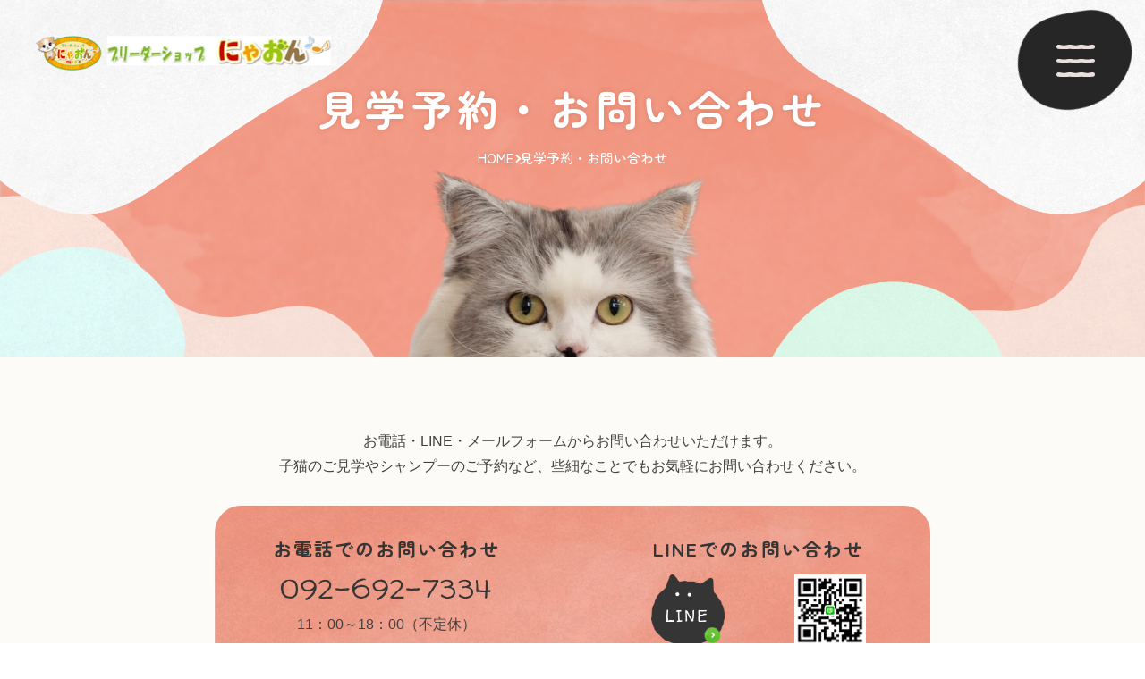

--- FILE ---
content_type: text/html; charset=UTF-8
request_url: https://www.nyaon37.com/contact/?post_id=4024
body_size: 7889
content:
<!DOCTYPE html>
<html lang="ja">
<head>
  <!-- Google tag (gtag.js)-->
    <script async src="https://www.googletagmanager.com/gtag/js?id=G-VF2HTS6WQC"></script>
    <script>
      window.dataLayer = window.dataLayer || [];
      function gtag(){dataLayer.push(arguments);}
      gtag('js', new Date());

      gtag('config', 'G-VF2HTS6WQC');
    </script>

    <title>見学予約・お問い合わせ - ブリーダーショップ にゃおん | 福岡市東区の猫専門ブリーダーショップ</title>
    <meta name="description" content="お電話・LINE・メールフォームからお問い合わせいただけます。子猫のご見学やシャンプーのご予約など、些細なことでもお気軽にお問い合わせください。" />
  <meta property="og:description" content="お電話・LINE・メールフォームからお問い合わせいただけます。子猫のご見学やシャンプーのご予約など、些細なことでもお気軽にお問い合わせください。" />
  <meta charset="UTF-8" />
  <meta name="viewport" content="width=device-width, initial-scale=1.0" />
  <meta http-equiv="X-UA-Compatible" content="ie=edge" />
  <meta name="format-detection" content="telephone=no" />
  <meta property="og:type" content="website" />
  <!-- <meta property="og:type" content="article"> -->
  <meta property="og:url" content="https://www.nyaon37.com" />
  <meta property="og:image" content="https://www.nyaon37.com/wp-content/themes/nyaon/common/img/og.png" />
  <!-- 1200 x 630 -->
  <link rel="shortcut icon" href="https://www.nyaon37.com/wp-content/themes/nyaon/common/img/favicon.ico" />
  <!-- 32X32 -->
  <link rel="icon" type="image/png" href="https://www.nyaon37.com/wp-content/themes/nyaon/common/img/favicon.png" />
  <!-- 32X32 -->
  <link rel="preconnect" href="https://fonts.googleapis.com">
  <link rel="preconnect" href="https://fonts.gstatic.com" crossorigin>
  <link href="https://fonts.googleapis.com/css2?family=Jost&family=Kiwi+Maru:wght@500&family=Walter+Turncoat&family=Zen+Maru+Gothic:wght@400;500;700;900&display=swap" rel="stylesheet">
  <link rel="stylesheet" type="text/css" href="https://www.nyaon37.com/wp-content/themes/nyaon/common/css/common.css" />
  <!-- パーツ集用CSS -->
  <link rel="stylesheet" type="text/css" href="https://www.nyaon37.com/wp-content/themes/nyaon/common/css/parts_collection.css" />
  <!-- パーツ集用CSS -->
  <link rel="stylesheet" type="text/css" href="https://www.nyaon37.com/wp-content/themes/nyaon/common/css/lightbox.min.css" />
  <link rel="stylesheet" type="text/css" href="https://www.nyaon37.com/wp-content/themes/nyaon/common/css/slick-theme.css" />
  <link rel="stylesheet" type="text/css" href="https://www.nyaon37.com/wp-content/themes/nyaon/common/css/slick.css" />

  <!-- ここからパーツ集　読み込み -->
  <link rel="stylesheet" type="text/css" href="https://www.nyaon37.com/wp-content/themes/nyaon/common/css/contents.css" media="screen and (min-width:901px)" />
  <link rel="stylesheet" type="text/css" href="https://www.nyaon37.com/wp-content/themes/nyaon/common/css/sp_contents.css" media="screen and (max-width:900px)" />
  <script src="https://ajax.googleapis.com/ajax/libs/jquery/3.5.1/jquery.min.js"></script>
    <!-- inview.js -->
  <script src="https://cdnjs.cloudflare.com/ajax/libs/protonet-jquery.inview/1.1.2/jquery.inview.min.js"></script>
  <script src="https://www.nyaon37.com/wp-content/themes/nyaon/common/js/lightbox.min.js"></script>
  <script src="https://www.nyaon37.com/wp-content/themes/nyaon/common/js/slick.min.js"></script>
  <script src="https://www.nyaon37.com/wp-content/themes/nyaon/common/js/movie.js"></script>
  <script src="https://www.nyaon37.com/wp-content/themes/nyaon/common/js/partsCollection.js"></script>
  <script src="https://www.nyaon37.com/wp-content/themes/nyaon/common/js/script.js"></script>

  <link rel="stylesheet" href="https://cdnjs.cloudflare.com/ajax/libs/animate.css/3.5.1/animate.min.css" />

  <meta name='robots' content='max-image-preview:large' />
<link rel="alternate" title="oEmbed (JSON)" type="application/json+oembed" href="https://www.nyaon37.com/wp-json/oembed/1.0/embed?url=https%3A%2F%2Fwww.nyaon37.com%2Fcontact%2F" />
<link rel="alternate" title="oEmbed (XML)" type="text/xml+oembed" href="https://www.nyaon37.com/wp-json/oembed/1.0/embed?url=https%3A%2F%2Fwww.nyaon37.com%2Fcontact%2F&#038;format=xml" />
<style id='wp-img-auto-sizes-contain-inline-css' type='text/css'>
img:is([sizes=auto i],[sizes^="auto," i]){contain-intrinsic-size:3000px 1500px}
/*# sourceURL=wp-img-auto-sizes-contain-inline-css */
</style>
<style id='classic-theme-styles-inline-css' type='text/css'>
/*! This file is auto-generated */
.wp-block-button__link{color:#fff;background-color:#32373c;border-radius:9999px;box-shadow:none;text-decoration:none;padding:calc(.667em + 2px) calc(1.333em + 2px);font-size:1.125em}.wp-block-file__button{background:#32373c;color:#fff;text-decoration:none}
/*# sourceURL=/wp-includes/css/classic-themes.min.css */
</style>
<link rel="https://api.w.org/" href="https://www.nyaon37.com/wp-json/" /><link rel="alternate" title="JSON" type="application/json" href="https://www.nyaon37.com/wp-json/wp/v2/pages/33" /><link rel="canonical" href="https://www.nyaon37.com/contact/" />
<link rel='shortlink' href='https://www.nyaon37.com/?p=33' />
<link rel="icon" href="https://www.nyaon37.com/wp-content/uploads/2024/03/cropped-favicon-32x32.png" sizes="32x32" />
<link rel="icon" href="https://www.nyaon37.com/wp-content/uploads/2024/03/cropped-favicon-192x192.png" sizes="192x192" />
<link rel="apple-touch-icon" href="https://www.nyaon37.com/wp-content/uploads/2024/03/cropped-favicon-180x180.png" />
<meta name="msapplication-TileImage" content="https://www.nyaon37.com/wp-content/uploads/2024/03/cropped-favicon-270x270.png" />
<style id='global-styles-inline-css' type='text/css'>
:root{--wp--preset--aspect-ratio--square: 1;--wp--preset--aspect-ratio--4-3: 4/3;--wp--preset--aspect-ratio--3-4: 3/4;--wp--preset--aspect-ratio--3-2: 3/2;--wp--preset--aspect-ratio--2-3: 2/3;--wp--preset--aspect-ratio--16-9: 16/9;--wp--preset--aspect-ratio--9-16: 9/16;--wp--preset--color--black: #000000;--wp--preset--color--cyan-bluish-gray: #abb8c3;--wp--preset--color--white: #ffffff;--wp--preset--color--pale-pink: #f78da7;--wp--preset--color--vivid-red: #cf2e2e;--wp--preset--color--luminous-vivid-orange: #ff6900;--wp--preset--color--luminous-vivid-amber: #fcb900;--wp--preset--color--light-green-cyan: #7bdcb5;--wp--preset--color--vivid-green-cyan: #00d084;--wp--preset--color--pale-cyan-blue: #8ed1fc;--wp--preset--color--vivid-cyan-blue: #0693e3;--wp--preset--color--vivid-purple: #9b51e0;--wp--preset--gradient--vivid-cyan-blue-to-vivid-purple: linear-gradient(135deg,rgb(6,147,227) 0%,rgb(155,81,224) 100%);--wp--preset--gradient--light-green-cyan-to-vivid-green-cyan: linear-gradient(135deg,rgb(122,220,180) 0%,rgb(0,208,130) 100%);--wp--preset--gradient--luminous-vivid-amber-to-luminous-vivid-orange: linear-gradient(135deg,rgb(252,185,0) 0%,rgb(255,105,0) 100%);--wp--preset--gradient--luminous-vivid-orange-to-vivid-red: linear-gradient(135deg,rgb(255,105,0) 0%,rgb(207,46,46) 100%);--wp--preset--gradient--very-light-gray-to-cyan-bluish-gray: linear-gradient(135deg,rgb(238,238,238) 0%,rgb(169,184,195) 100%);--wp--preset--gradient--cool-to-warm-spectrum: linear-gradient(135deg,rgb(74,234,220) 0%,rgb(151,120,209) 20%,rgb(207,42,186) 40%,rgb(238,44,130) 60%,rgb(251,105,98) 80%,rgb(254,248,76) 100%);--wp--preset--gradient--blush-light-purple: linear-gradient(135deg,rgb(255,206,236) 0%,rgb(152,150,240) 100%);--wp--preset--gradient--blush-bordeaux: linear-gradient(135deg,rgb(254,205,165) 0%,rgb(254,45,45) 50%,rgb(107,0,62) 100%);--wp--preset--gradient--luminous-dusk: linear-gradient(135deg,rgb(255,203,112) 0%,rgb(199,81,192) 50%,rgb(65,88,208) 100%);--wp--preset--gradient--pale-ocean: linear-gradient(135deg,rgb(255,245,203) 0%,rgb(182,227,212) 50%,rgb(51,167,181) 100%);--wp--preset--gradient--electric-grass: linear-gradient(135deg,rgb(202,248,128) 0%,rgb(113,206,126) 100%);--wp--preset--gradient--midnight: linear-gradient(135deg,rgb(2,3,129) 0%,rgb(40,116,252) 100%);--wp--preset--font-size--small: 13px;--wp--preset--font-size--medium: 20px;--wp--preset--font-size--large: 36px;--wp--preset--font-size--x-large: 42px;--wp--preset--spacing--20: 0.44rem;--wp--preset--spacing--30: 0.67rem;--wp--preset--spacing--40: 1rem;--wp--preset--spacing--50: 1.5rem;--wp--preset--spacing--60: 2.25rem;--wp--preset--spacing--70: 3.38rem;--wp--preset--spacing--80: 5.06rem;--wp--preset--shadow--natural: 6px 6px 9px rgba(0, 0, 0, 0.2);--wp--preset--shadow--deep: 12px 12px 50px rgba(0, 0, 0, 0.4);--wp--preset--shadow--sharp: 6px 6px 0px rgba(0, 0, 0, 0.2);--wp--preset--shadow--outlined: 6px 6px 0px -3px rgb(255, 255, 255), 6px 6px rgb(0, 0, 0);--wp--preset--shadow--crisp: 6px 6px 0px rgb(0, 0, 0);}:where(.is-layout-flex){gap: 0.5em;}:where(.is-layout-grid){gap: 0.5em;}body .is-layout-flex{display: flex;}.is-layout-flex{flex-wrap: wrap;align-items: center;}.is-layout-flex > :is(*, div){margin: 0;}body .is-layout-grid{display: grid;}.is-layout-grid > :is(*, div){margin: 0;}:where(.wp-block-columns.is-layout-flex){gap: 2em;}:where(.wp-block-columns.is-layout-grid){gap: 2em;}:where(.wp-block-post-template.is-layout-flex){gap: 1.25em;}:where(.wp-block-post-template.is-layout-grid){gap: 1.25em;}.has-black-color{color: var(--wp--preset--color--black) !important;}.has-cyan-bluish-gray-color{color: var(--wp--preset--color--cyan-bluish-gray) !important;}.has-white-color{color: var(--wp--preset--color--white) !important;}.has-pale-pink-color{color: var(--wp--preset--color--pale-pink) !important;}.has-vivid-red-color{color: var(--wp--preset--color--vivid-red) !important;}.has-luminous-vivid-orange-color{color: var(--wp--preset--color--luminous-vivid-orange) !important;}.has-luminous-vivid-amber-color{color: var(--wp--preset--color--luminous-vivid-amber) !important;}.has-light-green-cyan-color{color: var(--wp--preset--color--light-green-cyan) !important;}.has-vivid-green-cyan-color{color: var(--wp--preset--color--vivid-green-cyan) !important;}.has-pale-cyan-blue-color{color: var(--wp--preset--color--pale-cyan-blue) !important;}.has-vivid-cyan-blue-color{color: var(--wp--preset--color--vivid-cyan-blue) !important;}.has-vivid-purple-color{color: var(--wp--preset--color--vivid-purple) !important;}.has-black-background-color{background-color: var(--wp--preset--color--black) !important;}.has-cyan-bluish-gray-background-color{background-color: var(--wp--preset--color--cyan-bluish-gray) !important;}.has-white-background-color{background-color: var(--wp--preset--color--white) !important;}.has-pale-pink-background-color{background-color: var(--wp--preset--color--pale-pink) !important;}.has-vivid-red-background-color{background-color: var(--wp--preset--color--vivid-red) !important;}.has-luminous-vivid-orange-background-color{background-color: var(--wp--preset--color--luminous-vivid-orange) !important;}.has-luminous-vivid-amber-background-color{background-color: var(--wp--preset--color--luminous-vivid-amber) !important;}.has-light-green-cyan-background-color{background-color: var(--wp--preset--color--light-green-cyan) !important;}.has-vivid-green-cyan-background-color{background-color: var(--wp--preset--color--vivid-green-cyan) !important;}.has-pale-cyan-blue-background-color{background-color: var(--wp--preset--color--pale-cyan-blue) !important;}.has-vivid-cyan-blue-background-color{background-color: var(--wp--preset--color--vivid-cyan-blue) !important;}.has-vivid-purple-background-color{background-color: var(--wp--preset--color--vivid-purple) !important;}.has-black-border-color{border-color: var(--wp--preset--color--black) !important;}.has-cyan-bluish-gray-border-color{border-color: var(--wp--preset--color--cyan-bluish-gray) !important;}.has-white-border-color{border-color: var(--wp--preset--color--white) !important;}.has-pale-pink-border-color{border-color: var(--wp--preset--color--pale-pink) !important;}.has-vivid-red-border-color{border-color: var(--wp--preset--color--vivid-red) !important;}.has-luminous-vivid-orange-border-color{border-color: var(--wp--preset--color--luminous-vivid-orange) !important;}.has-luminous-vivid-amber-border-color{border-color: var(--wp--preset--color--luminous-vivid-amber) !important;}.has-light-green-cyan-border-color{border-color: var(--wp--preset--color--light-green-cyan) !important;}.has-vivid-green-cyan-border-color{border-color: var(--wp--preset--color--vivid-green-cyan) !important;}.has-pale-cyan-blue-border-color{border-color: var(--wp--preset--color--pale-cyan-blue) !important;}.has-vivid-cyan-blue-border-color{border-color: var(--wp--preset--color--vivid-cyan-blue) !important;}.has-vivid-purple-border-color{border-color: var(--wp--preset--color--vivid-purple) !important;}.has-vivid-cyan-blue-to-vivid-purple-gradient-background{background: var(--wp--preset--gradient--vivid-cyan-blue-to-vivid-purple) !important;}.has-light-green-cyan-to-vivid-green-cyan-gradient-background{background: var(--wp--preset--gradient--light-green-cyan-to-vivid-green-cyan) !important;}.has-luminous-vivid-amber-to-luminous-vivid-orange-gradient-background{background: var(--wp--preset--gradient--luminous-vivid-amber-to-luminous-vivid-orange) !important;}.has-luminous-vivid-orange-to-vivid-red-gradient-background{background: var(--wp--preset--gradient--luminous-vivid-orange-to-vivid-red) !important;}.has-very-light-gray-to-cyan-bluish-gray-gradient-background{background: var(--wp--preset--gradient--very-light-gray-to-cyan-bluish-gray) !important;}.has-cool-to-warm-spectrum-gradient-background{background: var(--wp--preset--gradient--cool-to-warm-spectrum) !important;}.has-blush-light-purple-gradient-background{background: var(--wp--preset--gradient--blush-light-purple) !important;}.has-blush-bordeaux-gradient-background{background: var(--wp--preset--gradient--blush-bordeaux) !important;}.has-luminous-dusk-gradient-background{background: var(--wp--preset--gradient--luminous-dusk) !important;}.has-pale-ocean-gradient-background{background: var(--wp--preset--gradient--pale-ocean) !important;}.has-electric-grass-gradient-background{background: var(--wp--preset--gradient--electric-grass) !important;}.has-midnight-gradient-background{background: var(--wp--preset--gradient--midnight) !important;}.has-small-font-size{font-size: var(--wp--preset--font-size--small) !important;}.has-medium-font-size{font-size: var(--wp--preset--font-size--medium) !important;}.has-large-font-size{font-size: var(--wp--preset--font-size--large) !important;}.has-x-large-font-size{font-size: var(--wp--preset--font-size--x-large) !important;}
/*# sourceURL=global-styles-inline-css */
</style>
</head>
<body id="contact" class="base">
  <div class="mv">
      <header>
    <h1><a href="https://www.nyaon37.com"><img src="https://www.nyaon37.com/wp-content/themes/nyaon/common/img/logo.png" alt="ブリーダーショップ にゃおん"></a></h1>


    <div class="spnaviwrap">
      <div class="menu-trigger_wrap">
        <a class="menu-trigger" href="javascript:void(0)">
          <span><img src="https://www.nyaon37.com/wp-content/themes/nyaon/common/img/nav_border.svg" alt=""></span>
          <span><img src="https://www.nyaon37.com/wp-content/themes/nyaon/common/img/nav_border.svg" alt=""></span>
          <span><img src="https://www.nyaon37.com/wp-content/themes/nyaon/common/img/nav_border.svg" alt=""></span>
        </a>
      </div>
      <!--menu-trigger_wrap -->
      <article class="nav_site">
        <div class="nav_site_inner">
          <nav class="gnavi">
            <ul>
              <li><a href="https://www.nyaon37.com">HOME</a></li>
              <li><a href="https://www.nyaon37.com/kittens/">こねこ紹介</a></li>
              <li><a href="https://www.nyaon37.com/information/">にゃおんのご案内</a></li>
              <li><a href="https://www.nyaon37.com/promise/">大切なお約束</a></li>
              <li><a href="https://www.nyaon37.com/room/">ねこのお部屋</a></li>
              <li><a href="https://www.nyaon37.com/oneday/">こねこの1日</a></li>
              <li><a href="https://www.nyaon37.com/preparation/">ご準備いただきたいもの</a></li>
              <li><a href="https://www.nyaon37.com/flow/">お迎えまでの流れ</a></li>
              <li><a href="https://www.nyaon37.com/guarantee/">保障・アフターサービス</a></li>
              <li><a href="https://www.nyaon37.com/voice/">お客様の声</a></li>
              <li><a href="https://www.nyaon37.com/faq/">よくあるご質問</a></li>
              <li><a href="https://www.nyaon37.com/news/">NEWS</a></li>
              <li><a href="https://www.nyaon37.com/contact/">見学予約・お問い合わせ</a></li>
            </ul>
          </nav>
        </div>
      </article>
      <!--nav_wrap-->
    </div>
  </header>

    <h1 class="pageTtl">見学予約・お問い合わせ</h1>
    <ul class="bread">
      <li><a href="https://www.nyaon37.com">HOME</a></li>
      <li>見学予約・お問い合わせ</li>
    </ul>
    <div class="cat animate__animated animate__bounceInUp">
      <img src="https://www.nyaon37.com/wp-content/themes/nyaon/common/img/pageTtl_cat.png" alt="">
    </div>
  </div>
  <!-- //mv -->

  <main>
        <section class="sec_02">
      <div class="inner1000">
        <p class="txt_center">お電話・LINE・メールフォームからお問い合わせいただけます。<br>
        子猫のご見学やシャンプーのご予約など、些細なことでもお気軽にお問い合わせください。</p>
        <div class="box_01">
          <ul class="cl50 flex">
            <li>
            <h2 class="ttl_04">お電話でのお問い合わせ</h2>
              <p class="txt_01"><a href="tel:092-692-7334">092-692-7334</a></p>
              <p class="txt_02">11：00～18：00（不定休）</p>
            </li>
            <li>
              <h2 class="ttl_04">LINEでのお問い合わせ</h2>
              <ul class="cl50 flex">
                <li class="btn_02">
                  <a href="https://liff.line.me/1645278921-kWRPP32q/?accountId=xxe4105o" target="_blank" rel="noopener">LINE</a>
                </li>
                <li>
                  <div class="img">
                    <img decoding="async" src="https://www.nyaon37.com/wp-content/themes/nyaon/common/img/qrcode.png" alt="">
                  </div>
                </li>
              </ul>
            </li>
          </ul>
        </div>

        <div class="ttl_03">
          <p>mail form</p>
          <h1>メールでのお問い合わせ</h1>
        </div>
        <div class="inner90">
        <p>下記フォームに必要事項をご入力の上、「入力内容を確認する」ボタンを押してください。<br>
        後日、担当者より折り返しご連絡をさせていただきます。<br>
        なお、お問い合わせの内容によっては、ご返答が遅れる場合がございます。ご了承ください。<br>
        また、メールアドレスが間違っているとお返事ができませんので、ご注意ください。</p>
        </div>
        <link rel="stylesheet" href="https://www.nyaon37.com/wp-content/themes/nyaon/common/forms/mfp.statics/mailformpro.css" type="text/css" />
        <form id="mailformpro" action="https://www.nyaon37.com/wp-content/themes/nyaon/common/forms/mailformpro/mailformpro.cgi" method="POST">
        <div class="tbl_01 tbl_form">
          <table>
            <tr>
              <th>お問い合わせ項目</th>
              <td>
                <input type="text" name="お問い合わせ項目" id="question1">
              </td>
            </tr>
            <tr>
              <th>お名前<span class="hisu">必須</span></th>
              <td>
                <input type="text" name="お名前" required="required">
              </td>
            </tr>
            <tr>
              <th>フリガナ</th>
              <td>
                <input type="text" name="フリガナ" >
              </td>
            </tr>
            <tr>
              <th>メールアドレス<span class="hisu">必須</span></th>
              <td>
                <input type="text" name="email" required="required">
              </td>
            </tr>
            <tr>
              <th>ご住所</th>
              <td>
                <input type="text" name="ご住所" >
              </td>
            </tr>
            <tr>
              <th>電話番号</th>
              <td>
                <input type="text" name="電話番号" >
              </td>
            </tr>
            <tr>
              <th>お問い合わせ内容<span class="hisu">必須</span></th>
              <td>
                <textarea name="お問い合わせ内容" cols="30" rows="10" required="required"></textarea>
              </td>
            </tr>
          </table>
        </div>
        <p class="txt_center mT30 mB30 popup_btn_Box"><input type="checkbox" name="プライバシーポリシー" value="同意する" required="required"><a class="popup_btn_Box" href="javascript:void(0)">プライバシーポリシー</a>に同意する</p>
          <div class="btn_01 txt_center">
            <button type="submit">
              <span>入力内容を確認する</span>
            </button>
          </div>
        </form>
          <script type="text/javascript" id="mfpjs" src="https://www.nyaon37.com/wp-content/themes/nyaon/common/forms/mailformpro/mailformpro.cgi" charset="UTF-8"></script>
      </div>
        <div class="popup_Box">
          <div class="popup_Box_inner rela">
            <p class="close"></p>
            <div class="popup_Box_cont">
              <div class="inner1000">
                <h3>個人情報保護について</h3>
                <p>ブリーダーショップにゃおん（以下、「当社」といいます）は、当社の運営するウェブサイトをご利用いただくお客様のプライバシーの保護に努めています。</p>
                <p class="mT20">
                  当社がサービスを提供するためには、お客様個人に関する情報（以下、「個人情報」といいます）を集めなければなりませんが、当社ではプライバシーを守り、秘密を保持するために様々な手段を講じています。<br />
                  当社は個人情報を売買したり、交換したり、その他の方法で不正使用することは一切行いません。<br />
                  また、お客様に登録いただいたご自身の個人情報の確認、訂正、削除は、お申し出いただければ対応させていただきます。
                </p>
                <h4 class="mT30">1. 個人情報の収集の目的</h4>
                <p>お客様から集めた個人情報は、下記の目的で利用します。</p>
                <ul class="list">
                  <li>商品・サービスに関する確認、提供または関連する業務遂行のため</li>
                  <li>お客様への問い合わせ対応のため</li>
                </ul>
                <h4 class="mT30">2. 個人情報の開示</h4>
                <p>下記の場合には、お客様の事前の同意なく、当社はお客様の個人情報を開示できるものとします。</p>
                <ul class="list">
                  <li>警察や裁判所、その他の政府機関から召喚状、令状、命令等によって要求された場合</li>
                  <li>人の生命、身体または財産の保護のために必要である場合であって、お客様の同意を得ることが困難であるとき</li>
                </ul>
                <h4 class="mT30">3. 個人情報の管理</h4>
                <p>個人情報への不正アクセス、個人情報の紛失、漏洩、滅失又はき損の防止、並びに是正に関する適切な処置を講じます。また、個人情報を第三者との間で共同利用し、または個人情報の取り扱いを第三者へ委託する場合には、秘密を保持するために適切な処置および監督を行います。</p>
                <h4 class="mT30">Googleアナリティクスの使用について</h4>
                <p>
                  当サイトでは、より良いサービスの提供、またユーザビリティの向上のため、Googleアナリティクスを使用し、当サイトの利用状況などのデータ収集および解析を行っております。<br />
                  その際、「Cookie」を通じて、Googleがお客様のIPアドレスなどの情報を収集する場合がありますが、「Cookie」で収集される情報は個人を特定できるものではありません。<br />
                  収集されたデータはGoogleのプライバシーポリシーにおいて管理されます。<br />
                  なお、当サイトのご利用をもって、上述の方法・目的においてGoogleおよび当サイトが行うデータ処理に関し、お客様にご承諾いただいたものとみなします。
                </p>
                <p class="mT20">Googleのプライバシーポリシー</p>
                <p><a href="https://policies.google.com/privacy?hl=ja" target="_blank" rel="noopener">https://policies.google.com/privacy?hl=ja</a></p>
                <p><a href="https://policies.google.com/technologies/partner-sites?hl=ja" target="_blank" rel="noopener">https://policies.google.com/technologies/partner-sites?hl=ja</a></p>

              </div>

            </div>
          </div>
        </div>
      </div>
    </section>
    <script>
//ページのURL取得
var params = getParameter();
$("#question1").val('お問い合わせ項目');
if(params['cc']!==""){
    $("#question1").val(params['cc']);
}

function getParameter(){
	var paramsArray = [];
	var url = decodeURI(location.href);
	parameters = url.split("#");
	if( parameters.length > 1 ) {
		url = parameters[0];
	}
	parameters = url.split("?");
	if( parameters.length > 1 ) {
		var params = parameters[1].split("&amp;");
		for ( i = 0; i < params.length; i++ ) {
		   var paramItem = params[i].split("=");
		   paramsArray[paramItem[0]] = paramItem[1];
		}
	}
	return paramsArray;
};
</script>
  </main>

<aside class="totop_wrap">
  <a href="#top" id="totop" class="">
    <em class="icon-totop"></em>
    <span>To TOP</span>
  </a>
</aside>

<div class="box_foot">
  <aside class="box_cta">
    <div class="in">
      <div class="ttl">
        <p class="txt_eg">Contact us！</p>
        <h1>お問い合わせ・見学予約</h1>
      </div>
      <div class="content">
        <ul class="cl50 flex">
          <li class="telBox">
            <p class="txt_01"><a href="tel:092-692-7334">092-692-7334</a></p>
            <p class="txt_02">11：00～18：00（不定休）</p>
          </li>
          <li class="btnBox">
            <ul class="cl50 flex">
              <li class="btn_01">
                <a href="https://www.nyaon37.com/contact/">Contact<br />Form</a>
              </li>
              <li class="btn_02">
                <a href="https://liff.line.me/1645278921-kWRPP32q/?accountId=xxe4105o" target="_blank">LINE</a>
              </li>
            </ul>
          </li>
        </ul>
      </div>
    </div>
  </aside>

  <footer>
    <div class="deco_cat">
      <img src="https://www.nyaon37.com/wp-content/themes/nyaon/common/img/cat_footer.png" alt="">
    </div>
    <div class="box_copy">
      <p class="txt_copy">Copyright &copy; nyaon</p>
    </div>
  </footer>
</div>
<script type="speculationrules">
{"prefetch":[{"source":"document","where":{"and":[{"href_matches":"/*"},{"not":{"href_matches":["/wp-*.php","/wp-admin/*","/wp-content/uploads/*","/wp-content/*","/wp-content/plugins/*","/wp-content/themes/nyaon/*","/*\\?(.+)"]}},{"not":{"selector_matches":"a[rel~=\"nofollow\"]"}},{"not":{"selector_matches":".no-prefetch, .no-prefetch a"}}]},"eagerness":"conservative"}]}
</script>
</body>
</html>


--- FILE ---
content_type: text/css
request_url: https://www.nyaon37.com/wp-content/themes/nyaon/common/css/common.css
body_size: 6997
content:
/* =======================================

	reset CSS

========================================== */
body,
div,
dl,
dt,
dd,
ul,
ol,
li,
h1,
h2,
h3,
h4,
h5,
h6,
pre,
code,
form,
fieldset,
legend,
p,
blockquote,
table,
th,
td {
	padding: 0;
	margin: 0;
}

html,
body {
	background: #fff;
	color: #000;
}

* html body {
	font-size: small;
}

*:first-child + html body {
	font-size: small;
}

img {
	border: 0;
	vertical-align: top;
}

h1,
h2,
h3,
h4,
h5,
h6 {
	font-size: 100%;
	font-weight: bold;
}

ul,
dl,
ol {
	text-indent: 0;
}

li {
	list-style: none;
}

address,
caption,
cite,
code,
dfn,
em,
th,
var {
	font-style: inherit;
	font-weight: inherit;
}

b,
strong {
	font-weight: bold;
}

sup {
	vertical-align: text-top;
}

sub {
	vertical-align: text-bottom;
}

input,
textarea,
select,
b {
	font-family: inherit;
	font-size: inherit;
	font-weight: inherit;
}

* html input,
* html textarea,
* html select {
	font-size: 100%;
}

*:first-child + html + input,
*:first-child html + textarea,
*:first-child + html select {
	font-size: 100%;
}

table {
	border-collapse: collapse;
	border-spacing: 0;
	font-size: inherit;
}

th,
td {
	text-align: left;
	vertical-align: top;
}

caption {
	text-align: left;
}

pre,
code,
kbd,
samp,
tt {
	font-family: monospace;
}

* html pre,
* html code,
* html kbd,
* html samp,
* html tt {
	font-size: 100%;
	line-height: 100%;
}

*:first-child + html pre,
*:first-child html + code,
*:first-child html + kbd,
*:first-child + html + samp,
*:first-child + html tt {
	font-size: 108%;
	line-height: 100%;
}

input,
select,
textarea {
	font-size: 100%;
	font-family: Verdana, Helvetica, sans-serif;
}

/* cf
========================================== */
.cf:after {
	visibility: hidden;
	display: block;
	content: "";
	clear: both;
}

* html .cf {
	zoom: 1;
}

/* IE6 */
*:first-child + html .cf {
	zoom: 1;
}

/* IE7 */
/* =======================================

	Structure CSS

========================================== */
* {
	-webkit-box-sizing: border-box;
	box-sizing: border-box;
}

.txt_center {
	text-align: center !important;
	vertical-align: middle;
}

.txt_right {
	text-align: right !important;
}

.txt_left {
	text-align: left !important;
}

.indent {
	padding-left: 1em;
	text-indent: -1em;
}

.bold {
	font-weight: bold !important;
}

.red {
	color: #ff610c !important;
}

.blue {
	color: #15376a !important;
}

.white {
	color: #fff !important;
}

.beni {
	color: #ff5c5c !important;
}

.orange {
	color: #f88f03 !important;
}

.float_l {
	float: left;
}

.float_r {
	float: right;
}

.rela {
	position: relative;
}

.c_c_c {
	position: absolute;
	top: 50%;
	left: 50%;
	-webkit-transform: translateY(-50%) translateX(-50%);
	transform: translateY(-50%) translateX(-50%);
}

.c_y0_xc {
	position: absolute;
	top: 0%;
	left: 50%;
	-webkit-transform: translateY(0%) translateX(-50%);
	transform: translateY(0%) translateX(-50%);
}

.c_yc_x0 {
	position: absolute;
	top: 50%;
	left: 0%;
	-webkit-transform: translateY(-50%) translateX(0%);
	transform: translateY(-50%) translateX(0%);
}

.flex_nowrap {
	display: -webkit-box;
	display: -ms-flexbox;
	display: -webkit-flex;
	display: flex;
	-ms-flex-wrap: nowrap;
	-webkit-flex-wrap: nowrap;
	flex-wrap: nowrap;
}

.flex {
	display: -webkit-box;
	display: -ms-flexbox;
	display: -webkit-flex;
	display: flex;
	-ms-flex-wrap: wrap;
	-webkit-flex-wrap: wrap;
	flex-wrap: wrap;
}

.flex_space_between {
	-webkit-box-pack: justify;
	-webkit-justify-content: space-between;
	-ms-flex-pack: justify;
	justify-content: space-between;
}

.flex_center {
	-webkit-box-pack: center;
	-webkit-justify-content: center;
	-ms-flex-pack: center;
	justify-content: center;
}

.flex_left {
	-webkit-box-pack: left;
	-webkit-justify-content: left;
	-ms-flex-pack: left;
	justify-content: left;
}

.flex_right {
	-webkit-box-pack: right;
	-webkit-justify-content: right;
	-ms-flex-pack: right;
	justify-content: right;
}

.flex_flex_end {
	-webkit-box-pack: end;
	-webkit-justify-content: flex-end;
	-ms-flex-pack: end;
	justify-content: flex-end;
}

.flex_row_reverse {
	-webkit-box-orient: horizontal;
	-webkit-box-direction: reverse;
	-webkit-flex-flow: row-reverse;
	-ms-flex-flow: row-reverse;
	flex-flow: row-reverse;
}

.align_items_c {
	-webkit-box-align: center;
	-webkit-align-items: center;
	-ms-flex-align: center;
	align-items: center;
}

.d_bl {
	display: block;
}

.d_inbl {
	display: inline-block;
}

.poev_none {
	pointer-events: none;
}

.of_hidd {
	overflow: hidden;
}

.of_auto {
	overflow: auto;
}

.of_y {
	overflow-y: auto;
}

.of_x_hidd {
	overflow-x: hidden;
}

img {
	max-width: 100%;
	display: block;
	-webkit-transition: 0.3s;
	transition: 0.3s;
}

figure {
	display: block;
	-webkit-margin-before: 0;
	margin-block-start: 0;
	-webkit-margin-after: 0;
	margin-block-end: 0;
	-webkit-margin-start: 0;
	margin-inline-start: 0;
	-webkit-margin-end: 0;
	margin-inline-end: 0;
	margin: 0;
	padding: 0;
}

.border_s1 {
	border: solid 1px;
}

.border_s2 {
	border: solid 2px;
}

.border_s3 {
	border: solid 3px;
}

.border_s4 {
	border: solid 4px;
}

.border_s5 {
	border: solid 5px;
}

.border_s_b1 {
	border-bottom: solid 1px;
}

.border_s_b2 {
	border-bottom: solid 2px;
}

.border_s_b3 {
	border-bottom: solid 3px;
}

.border_s_b4 {
	border-bottom: solid 4px;
}

.border_s_b5 {
	border-bottom: solid 5px;
}

.border_s_l1 {
	border-left: solid 1px;
}

.border_s_l2 {
	border-left: solid 2px;
}

.border_s_l3 {
	border-left: solid 3px;
}

.border_s_l4 {
	border-left: solid 4px;
}

.border_s_l5 {
	border-left: solid 5px;
}

.inner_500 {
	max-width: 500px;
	position: relative;
	width: 96%;
	margin: 0 auto;
}

.inner_600 {
	max-width: 600px;
	position: relative;
	width: 96%;
	margin: 0 auto;
}

.inner_700 {
	max-width: 700px;
	position: relative;
	width: 96%;
	margin: 0 auto;
}

.inner_800 {
	max-width: 800px;
	position: relative;
	width: 96%;
	margin: 0 auto;
}

.inner_900 {
	max-width: 900px;
	position: relative;
	width: 96%;
	margin: 0 auto;
}

.inner_1000 {
	max-width: 1000px;
	position: relative;
	width: 96%;
	margin: 0 auto;
}

.inner_1100 {
	max-width: 1100px;
	position: relative;
	width: 96%;
	margin: 0 auto;
}

.inner_1200 {
	max-width: 1200px;
	position: relative;
	width: 96%;
	margin: 0 auto;
}

.inner_1300 {
	max-width: 1300px;
	position: relative;
	width: 96%;
	margin: 0 auto;
}

.inner_1400 {
	max-width: 1400px;
	position: relative;
	width: 96%;
	margin: 0 auto;
}

.inner_1500 {
	max-width: 1500px;
	position: relative;
	width: 96%;
	margin: 0 auto;
}

.inner_1600 {
	max-width: 1600px;
	position: relative;
	width: 96%;
	margin: 0 auto;
}

.inner_1700 {
	max-width: 1700px;
	position: relative;
	width: 96%;
	margin: 0 auto;
}

.inner_1800 {
	max-width: 1800px;
	position: relative;
	width: 96%;
	margin: 0 auto;
}

.f_ps60 {
	font-size: 60%;
}

.f_ps65 {
	font-size: 65%;
}

.f_ps70 {
	font-size: 70%;
}

.f_ps75 {
	font-size: 75%;
}

.f_ps80 {
	font-size: 80%;
}

.f_ps85 {
	font-size: 85%;
}

.f_ps90 {
	font-size: 90%;
}

.f_ps95 {
	font-size: 95%;
}

.f_ps100 {
	font-size: 100%;
}

.f_ps105 {
	font-size: 105%;
}

.f_ps110 {
	font-size: 110%;
}

.f_ps115 {
	font-size: 115%;
}

.f_ps120 {
	font-size: 120%;
}

.f_ps125 {
	font-size: 125%;
}

.f_ps130 {
	font-size: 130%;
}

.f_ps135 {
	font-size: 135%;
}

.f_ps140 {
	font-size: 140%;
}

.f_ps145 {
	font-size: 145%;
}

.f_ps150 {
	font-size: 150%;
}

@media (min-width: 901px) {
	.f10 {
		font-size: 1rem;
	}
	.f11 {
		font-size: 1.1rem;
	}
	.f12 {
		font-size: 1.2rem;
	}
	.f13 {
		font-size: 1.3rem;
	}
	.f14 {
		font-size: 1.4rem;
	}
	.f15 {
		font-size: 1.5rem;
	}
	.f16 {
		font-size: 1.6rem;
	}
	.f17 {
		font-size: 1.7rem;
	}
	.f18 {
		font-size: 1.8rem;
	}
	.f19 {
		font-size: 1.9rem;
	}
	.f20 {
		font-size: 2rem;
	}
	.f21 {
		font-size: 2.1rem;
	}
	.f22 {
		font-size: 2.2rem;
	}
	.f23 {
		font-size: 2.3rem;
	}
	.f24 {
		font-size: 2.4rem;
	}
	.f25 {
		font-size: 2.5rem;
	}
	.f26 {
		font-size: 2.6rem;
	}
	.f27 {
		font-size: 2.7rem;
	}
	.f28 {
		font-size: 2.8rem;
	}
	.f29 {
		font-size: 2.9rem;
	}
	.f30 {
		font-size: 3rem;
	}
}

@media (max-width: 900px) and (min-width: 0px) {
	.f10 {
		font-size: 3vw;
	}
	.f11 {
		font-size: 3.1vw;
	}
	.f12 {
		font-size: 3.2vw;
	}
	.f13 {
		font-size: 3.3vw;
	}
	.f14 {
		font-size: 3.4vw;
	}
	.f15 {
		font-size: 3.5vw;
	}
	.f16 {
		font-size: 3.6vw;
	}
	.f17 {
		font-size: 3.7vw;
	}
	.f18 {
		font-size: 3.8vw;
	}
	.f19 {
		font-size: 3.9vw;
	}
	.f20 {
		font-size: 4vw;
	}
	.f21 {
		font-size: 4.1vw;
	}
	.f22 {
		font-size: 4.2vw;
	}
	.f23 {
		font-size: 4.3vw;
	}
	.f24 {
		font-size: 4.4vw;
	}
	.f25 {
		font-size: 4.5vw;
	}
	.f26 {
		font-size: 4.6vw;
	}
	.f27 {
		font-size: 4.7vw;
	}
	.f28 {
		font-size: 4.8vw;
	}
	.f29 {
		font-size: 4.9vw;
	}
	.f30 {
		font-size: 5vw;
	}
}

/* =======================================

	margin / padding

========================================== */
@media (min-width: 901px) {
	/*! mb */
	.mA0 {
		margin: 0px;
	}
	.mA5 {
		margin: 5px;
	}
	.mA10 {
		margin: 10px;
	}
	.mA15 {
		margin: 15px;
	}
	.mA20 {
		margin: 20px;
	}
	.mA25 {
		margin: 25px;
	}
	.mA30 {
		margin: 30px;
	}
	.mA35 {
		margin: 35px;
	}
	.mA40 {
		margin: 40px;
	}
	.mA45 {
		margin: 45px;
	}
	.mA50 {
		margin: 50px;
	}
	.mA55 {
		margin: 55px;
	}
	.mA60 {
		margin: 60px;
	}
	.mA65 {
		margin: 65px;
	}
	.mA70 {
		margin: 70px;
	}
	.mA75 {
		margin: 75px;
	}
	.mA80 {
		margin: 80px;
	}
	.mA85 {
		margin: 85px;
	}
	.mA90 {
		margin: 90px;
	}
	.mA95 {
		margin: 95px;
	}
	.mA100 {
		margin: 100px;
	}
	.mA105 {
		margin: 105px;
	}
	.mA110 {
		margin: 110px;
	}
	.mA115 {
		margin: 115px;
	}
	.mA120 {
		margin: 120px;
	}
	.mA125 {
		margin: 125px;
	}
	.mA130 {
		margin: 130px;
	}
	.mA135 {
		margin: 135px;
	}
	.mA140 {
		margin: 140px;
	}
	.mA145 {
		margin: 145px;
	}
	.mA150 {
		margin: 150px;
	}
	.mT0 {
		margin-top: 0px;
	}
	.mT5 {
		margin-top: 5px;
	}
	.mT10 {
		margin-top: 10px;
	}
	.mT15 {
		margin-top: 15px;
	}
	.mT20 {
		margin-top: 20px;
	}
	.mT25 {
		margin-top: 25px;
	}
	.mT30 {
		margin-top: 30px;
	}
	.mT35 {
		margin-top: 35px;
	}
	.mT40 {
		margin-top: 40px;
	}
	.mT45 {
		margin-top: 45px;
	}
	.mT50 {
		margin-top: 50px;
	}
	.mT55 {
		margin-top: 55px;
	}
	.mT60 {
		margin-top: 60px;
	}
	.mT65 {
		margin-top: 65px;
	}
	.mT70 {
		margin-top: 70px;
	}
	.mT75 {
		margin-top: 75px;
	}
	.mT80 {
		margin-top: 80px;
	}
	.mT85 {
		margin-top: 85px;
	}
	.mT90 {
		margin-top: 90px;
	}
	.mT95 {
		margin-top: 95px;
	}
	.mT100 {
		margin-top: 100px;
	}
	.mT105 {
		margin-top: 105px;
	}
	.mT110 {
		margin-top: 110px;
	}
	.mT115 {
		margin-top: 115px;
	}
	.mT120 {
		margin-top: 120px;
	}
	.mT125 {
		margin-top: 125px;
	}
	.mT130 {
		margin-top: 130px;
	}
	.mT135 {
		margin-top: 135px;
	}
	.mT140 {
		margin-top: 140px;
	}
	.mT145 {
		margin-top: 145px;
	}
	.mT150 {
		margin-top: 150px;
	}
	.mB0 {
		margin-bottom: 0px;
	}
	.mB5 {
		margin-bottom: 5px;
	}
	.mB10 {
		margin-bottom: 10px;
	}
	.mB15 {
		margin-bottom: 15px;
	}
	.mB20 {
		margin-bottom: 20px;
	}
	.mB25 {
		margin-bottom: 25px;
	}
	.mB30 {
		margin-bottom: 30px;
	}
	.mB35 {
		margin-bottom: 35px;
	}
	.mB40 {
		margin-bottom: 40px;
	}
	.mB45 {
		margin-bottom: 45px;
	}
	.mB50 {
		margin-bottom: 50px;
	}
	.mB55 {
		margin-bottom: 55px;
	}
	.mB60 {
		margin-bottom: 60px;
	}
	.mB65 {
		margin-bottom: 65px;
	}
	.mB70 {
		margin-bottom: 70px;
	}
	.mB75 {
		margin-bottom: 75px;
	}
	.mB80 {
		margin-bottom: 80px;
	}
	.mB85 {
		margin-bottom: 85px;
	}
	.mB90 {
		margin-bottom: 90px;
	}
	.mB95 {
		margin-bottom: 95px;
	}
	.mB100 {
		margin-bottom: 100px;
	}
	.mB105 {
		margin-bottom: 105px;
	}
	.mB110 {
		margin-bottom: 110px;
	}
	.mB115 {
		margin-bottom: 115px;
	}
	.mB120 {
		margin-bottom: 120px;
	}
	.mB125 {
		margin-bottom: 125px;
	}
	.mB130 {
		margin-bottom: 130px;
	}
	.mB135 {
		margin-bottom: 135px;
	}
	.mB140 {
		margin-bottom: 140px;
	}
	.mB145 {
		margin-bottom: 145px;
	}
	.mB150 {
		margin-bottom: 150px;
	}
	.mL0 {
		margin-left: 0px;
	}
	.mL5 {
		margin-left: 5px;
	}
	.mL10 {
		margin-left: 10px;
	}
	.mL15 {
		margin-left: 15px;
	}
	.mL20 {
		margin-left: 20px;
	}
	.mL25 {
		margin-left: 25px;
	}
	.mL30 {
		margin-left: 30px;
	}
	.mL35 {
		margin-left: 35px;
	}
	.mL40 {
		margin-left: 40px;
	}
	.mL45 {
		margin-left: 45px;
	}
	.mL50 {
		margin-left: 50px;
	}
	.mL55 {
		margin-left: 55px;
	}
	.mL60 {
		margin-left: 60px;
	}
	.mL65 {
		margin-left: 65px;
	}
	.mL70 {
		margin-left: 70px;
	}
	.mL75 {
		margin-left: 75px;
	}
	.mL80 {
		margin-left: 80px;
	}
	.mL85 {
		margin-left: 85px;
	}
	.mL90 {
		margin-left: 90px;
	}
	.mL95 {
		margin-left: 95px;
	}
	.mL100 {
		margin-left: 100px;
	}
	.mL105 {
		margin-left: 105px;
	}
	.mL110 {
		margin-left: 110px;
	}
	.mL115 {
		margin-left: 115px;
	}
	.mL120 {
		margin-left: 120px;
	}
	.mL125 {
		margin-left: 125px;
	}
	.mL130 {
		margin-left: 130px;
	}
	.mL135 {
		margin-left: 135px;
	}
	.mL140 {
		margin-left: 140px;
	}
	.mL145 {
		margin-left: 145px;
	}
	.mL150 {
		margin-left: 150px;
	}
	.mR0 {
		margin-right: 0px;
	}
	.mR5 {
		margin-right: 5px;
	}
	.mR10 {
		margin-right: 10px;
	}
	.mR15 {
		margin-right: 15px;
	}
	.mR20 {
		margin-right: 20px;
	}
	.mR25 {
		margin-right: 25px;
	}
	.mR30 {
		margin-right: 30px;
	}
	.mR35 {
		margin-right: 35px;
	}
	.mR40 {
		margin-right: 40px;
	}
	.mR45 {
		margin-right: 45px;
	}
	.mR50 {
		margin-right: 50px;
	}
	.mR55 {
		margin-right: 55px;
	}
	.mR60 {
		margin-right: 60px;
	}
	.mR65 {
		margin-right: 65px;
	}
	.mR70 {
		margin-right: 70px;
	}
	.mR75 {
		margin-right: 75px;
	}
	.mR80 {
		margin-right: 80px;
	}
	.mR85 {
		margin-right: 85px;
	}
	.mR90 {
		margin-right: 90px;
	}
	.mR95 {
		margin-right: 95px;
	}
	.mR100 {
		margin-right: 100px;
	}
	.mR105 {
		margin-right: 105px;
	}
	.mR110 {
		margin-right: 110px;
	}
	.mR115 {
		margin-right: 115px;
	}
	.mR120 {
		margin-right: 120px;
	}
	.mR125 {
		margin-right: 125px;
	}
	.mR130 {
		margin-right: 130px;
	}
	.mR135 {
		margin-right: 135px;
	}
	.mR140 {
		margin-right: 140px;
	}
	.mR145 {
		margin-right: 145px;
	}
	.mR150 {
		margin-right: 150px;
	}
	.pB0 {
		padding-bottom: 0px;
	}
	.pB5 {
		padding-bottom: 5px;
	}
	.pB10 {
		padding-bottom: 10px;
	}
	.pB15 {
		padding-bottom: 15px;
	}
	.pB20 {
		padding-bottom: 20px;
	}
	.pB25 {
		padding-bottom: 25px;
	}
	.pB30 {
		padding-bottom: 30px;
	}
	.pB35 {
		padding-bottom: 35px;
	}
	.pB40 {
		padding-bottom: 40px;
	}
	.pB45 {
		padding-bottom: 45px;
	}
	.pB50 {
		padding-bottom: 50px;
	}
	.pB55 {
		padding-bottom: 55px;
	}
	.pB60 {
		padding-bottom: 60px;
	}
	.pB65 {
		padding-bottom: 65px;
	}
	.pB70 {
		padding-bottom: 70px;
	}
	.pB75 {
		padding-bottom: 75px;
	}
	.pB80 {
		padding-bottom: 80px;
	}
	.pB85 {
		padding-bottom: 85px;
	}
	.pB90 {
		padding-bottom: 90px;
	}
	.pB95 {
		padding-bottom: 95px;
	}
	.pB100 {
		padding-bottom: 100px;
	}
	.pB105 {
		padding-bottom: 105px;
	}
	.pB110 {
		padding-bottom: 110px;
	}
	.pB115 {
		padding-bottom: 115px;
	}
	.pB120 {
		padding-bottom: 120px;
	}
	.pB125 {
		padding-bottom: 125px;
	}
	.pB130 {
		padding-bottom: 130px;
	}
	.pB135 {
		padding-bottom: 135px;
	}
	.pB140 {
		padding-bottom: 140px;
	}
	.pB145 {
		padding-bottom: 145px;
	}
	.pB150 {
		padding-bottom: 150px;
	}
	.pT0 {
		padding-top: 0px;
	}
	.pT5 {
		padding-top: 5px;
	}
	.pT10 {
		padding-top: 10px;
	}
	.pT15 {
		padding-top: 15px;
	}
	.pT20 {
		padding-top: 20px;
	}
	.pT25 {
		padding-top: 25px;
	}
	.pT30 {
		padding-top: 30px;
	}
	.pT35 {
		padding-top: 35px;
	}
	.pT40 {
		padding-top: 40px;
	}
	.pT45 {
		padding-top: 45px;
	}
	.pT50 {
		padding-top: 50px;
	}
	.pT55 {
		padding-top: 55px;
	}
	.pT60 {
		padding-top: 60px;
	}
	.pT65 {
		padding-top: 65px;
	}
	.pT70 {
		padding-top: 70px;
	}
	.pT75 {
		padding-top: 75px;
	}
	.pT80 {
		padding-top: 80px;
	}
	.pT85 {
		padding-top: 85px;
	}
	.pT90 {
		padding-top: 90px;
	}
	.pT95 {
		padding-top: 95px;
	}
	.pT100 {
		padding-top: 100px;
	}
	.pT105 {
		padding-top: 105px;
	}
	.pT110 {
		padding-top: 110px;
	}
	.pT115 {
		padding-top: 115px;
	}
	.pT120 {
		padding-top: 120px;
	}
	.pT125 {
		padding-top: 125px;
	}
	.pT130 {
		padding-top: 130px;
	}
	.pT135 {
		padding-top: 135px;
	}
	.pT140 {
		padding-top: 140px;
	}
	.pT145 {
		padding-top: 145px;
	}
	.pT150 {
		padding-top: 150px;
	}
	.pL0 {
		padding-left: 0px;
	}
	.pL5 {
		padding-left: 5px;
	}
	.pL10 {
		padding-left: 10px;
	}
	.pL15 {
		padding-left: 15px;
	}
	.pL20 {
		padding-left: 20px;
	}
	.pL25 {
		padding-left: 25px;
	}
	.pL30 {
		padding-left: 30px;
	}
	.pL35 {
		padding-left: 35px;
	}
	.pL40 {
		padding-left: 40px;
	}
	.pL45 {
		padding-left: 45px;
	}
	.pL50 {
		padding-left: 50px;
	}
	.pL55 {
		padding-left: 55px;
	}
	.pL60 {
		padding-left: 60px;
	}
	.pL65 {
		padding-left: 65px;
	}
	.pL70 {
		padding-left: 70px;
	}
	.pL75 {
		padding-left: 75px;
	}
	.pL80 {
		padding-left: 80px;
	}
	.pL85 {
		padding-left: 85px;
	}
	.pL90 {
		padding-left: 90px;
	}
	.pL95 {
		padding-left: 95px;
	}
	.pL100 {
		padding-left: 100px;
	}
	.pL105 {
		padding-left: 105px;
	}
	.pL110 {
		padding-left: 110px;
	}
	.pL115 {
		padding-left: 115px;
	}
	.pL120 {
		padding-left: 120px;
	}
	.pL125 {
		padding-left: 125px;
	}
	.pL130 {
		padding-left: 130px;
	}
	.pL135 {
		padding-left: 135px;
	}
	.pL140 {
		padding-left: 140px;
	}
	.pL145 {
		padding-left: 145px;
	}
	.pL150 {
		padding-left: 150px;
	}
	.pR0 {
		padding-right: 0px;
	}
	.pR5 {
		padding-right: 5px;
	}
	.pR10 {
		padding-right: 10px;
	}
	.pR15 {
		padding-right: 15px;
	}
	.pR20 {
		padding-right: 20px;
	}
	.pR25 {
		padding-right: 25px;
	}
	.pR30 {
		padding-right: 30px;
	}
	.pR35 {
		padding-right: 35px;
	}
	.pR40 {
		padding-right: 40px;
	}
	.pR45 {
		padding-right: 45px;
	}
	.pR50 {
		padding-right: 50px;
	}
	.pR55 {
		padding-right: 55px;
	}
	.pR60 {
		padding-right: 60px;
	}
	.pR65 {
		padding-right: 65px;
	}
	.pR70 {
		padding-right: 70px;
	}
	.pR75 {
		padding-right: 75px;
	}
	.pR80 {
		padding-right: 80px;
	}
	.pR85 {
		padding-right: 85px;
	}
	.pR90 {
		padding-right: 90px;
	}
	.pR95 {
		padding-right: 95px;
	}
	.pR100 {
		padding-right: 100px;
	}
	.pR105 {
		padding-right: 105px;
	}
	.pR110 {
		padding-right: 110px;
	}
	.pR115 {
		padding-right: 115px;
	}
	.pR120 {
		padding-right: 120px;
	}
	.pR125 {
		padding-right: 125px;
	}
	.pR130 {
		padding-right: 130px;
	}
	.pR135 {
		padding-right: 135px;
	}
	.pR140 {
		padding-right: 140px;
	}
	.pR145 {
		padding-right: 145px;
	}
	.pR150 {
		padding-right: 150px;
	}
	.pA0 {
		padding: 0px;
	}
	.pA5 {
		padding: 5px;
	}
	.pA10 {
		padding: 10px;
	}
	.pA15 {
		padding: 15px;
	}
	.pA20 {
		padding: 20px;
	}
	.pA25 {
		padding: 25px;
	}
	.pA30 {
		padding: 30px;
	}
	.pA35 {
		padding: 35px;
	}
	.pA40 {
		padding: 40px;
	}
	.pA45 {
		padding: 45px;
	}
	.pA50 {
		padding: 50px;
	}
	.pA55 {
		padding: 55px;
	}
	.pA60 {
		padding: 60px;
	}
	.pA65 {
		padding: 65px;
	}
	.pA70 {
		padding: 70px;
	}
	.pA75 {
		padding: 75px;
	}
	.pA80 {
		padding: 80px;
	}
	.pA85 {
		padding: 85px;
	}
	.pA90 {
		padding: 90px;
	}
	.pA95 {
		padding: 95px;
	}
	.pA100 {
		padding: 100px;
	}
	.pA105 {
		padding: 105px;
	}
	.pA110 {
		padding: 110px;
	}
	.pA115 {
		padding: 115px;
	}
	.pA120 {
		padding: 120px;
	}
	.pA125 {
		padding: 125px;
	}
	.pA130 {
		padding: 130px;
	}
	.pA135 {
		padding: 135px;
	}
	.pA140 {
		padding: 140px;
	}
	.pA145 {
		padding: 145px;
	}
	.pA150 {
		padding: 150px;
	}
	.pTB0 {
		padding: 0px 0;
	}
	.pTB5 {
		padding: 5px 0;
	}
	.pTB10 {
		padding: 10px 0;
	}
	.pTB15 {
		padding: 15px 0;
	}
	.pTB20 {
		padding: 20px 0;
	}
	.pTB25 {
		padding: 25px 0;
	}
	.pTB30 {
		padding: 30px 0;
	}
	.pTB35 {
		padding: 35px 0;
	}
	.pTB40 {
		padding: 40px 0;
	}
	.pTB45 {
		padding: 45px 0;
	}
	.pTB50 {
		padding: 50px 0;
	}
	.pTB55 {
		padding: 55px 0;
	}
	.pTB60 {
		padding: 60px 0;
	}
	.pTB65 {
		padding: 65px 0;
	}
	.pTB70 {
		padding: 70px 0;
	}
	.pTB75 {
		padding: 75px 0;
	}
	.pTB80 {
		padding: 80px 0;
	}
	.pTB85 {
		padding: 85px 0;
	}
	.pTB90 {
		padding: 90px 0;
	}
	.pTB95 {
		padding: 95px 0;
	}
	.pTB100 {
		padding: 100px 0;
	}
	.pTB105 {
		padding: 105px 0;
	}
	.pTB110 {
		padding: 110px 0;
	}
	.pTB115 {
		padding: 115px 0;
	}
	.pTB120 {
		padding: 120px 0;
	}
	.pTB125 {
		padding: 125px 0;
	}
	.pTB130 {
		padding: 130px 0;
	}
	.pTB135 {
		padding: 135px 0;
	}
	.pTB140 {
		padding: 140px 0;
	}
	.pTB145 {
		padding: 145px 0;
	}
	.pTB150 {
		padding: 150px 0;
	}
}

/*! mb */
@media (max-width: 900px) and (min-width: 0px) {
	.mT0 {
		margin-top: 0%;
	}
	.mT5 {
		margin-top: 0.5%;
	}
	.mT10 {
		margin-top: 1%;
	}
	.mT15 {
		margin-top: 1.5%;
	}
	.mT20 {
		margin-top: 2%;
	}
	.mT25 {
		margin-top: 2.5%;
	}
	.mT30 {
		margin-top: 3%;
	}
	.mT35 {
		margin-top: 3.5%;
	}
	.mT40 {
		margin-top: 4%;
	}
	.mT45 {
		margin-top: 4.5%;
	}
	.mT50 {
		margin-top: 5%;
	}
	.mT55 {
		margin-top: 5.5%;
	}
	.mT60 {
		margin-top: 6%;
	}
	.mT65 {
		margin-top: 6.5%;
	}
	.mT70 {
		margin-top: 7%;
	}
	.mT75 {
		margin-top: 7.5%;
	}
	.mT80 {
		margin-top: 8%;
	}
	.mT85 {
		margin-top: 8.5%;
	}
	.mT90 {
		margin-top: 9%;
	}
	.mT95 {
		margin-top: 9.5%;
	}
	.mT100 {
		margin-top: 10%;
	}
	.mT105 {
		margin-top: 10.5%;
	}
	.mT110 {
		margin-top: 11%;
	}
	.mT115 {
		margin-top: 11.5%;
	}
	.mT120 {
		margin-top: 12%;
	}
	.mT125 {
		margin-top: 12.5%;
	}
	.mT130 {
		margin-top: 13%;
	}
	.mT135 {
		margin-top: 13.5%;
	}
	.mT140 {
		margin-top: 14%;
	}
	.mT145 {
		margin-top: 14.5%;
	}
	.mT150 {
		margin-top: 15%;
	}
	.mB0 {
		margin-bottom: 0%;
	}
	.mB5 {
		margin-bottom: 0.5%;
	}
	.mB10 {
		margin-bottom: 1%;
	}
	.mB15 {
		margin-bottom: 1.5%;
	}
	.mB20 {
		margin-bottom: 2%;
	}
	.mB25 {
		margin-bottom: 2.5%;
	}
	.mB30 {
		margin-bottom: 3%;
	}
	.mB35 {
		margin-bottom: 3.5%;
	}
	.mB40 {
		margin-bottom: 4%;
	}
	.mB45 {
		margin-bottom: 4.5%;
	}
	.mB50 {
		margin-bottom: 5%;
	}
	.mB55 {
		margin-bottom: 5.5%;
	}
	.mB60 {
		margin-bottom: 6%;
	}
	.mB65 {
		margin-bottom: 6.5%;
	}
	.mB70 {
		margin-bottom: 7%;
	}
	.mB75 {
		margin-bottom: 7.5%;
	}
	.mB80 {
		margin-bottom: 8%;
	}
	.mB85 {
		margin-bottom: 8.5%;
	}
	.mB90 {
		margin-bottom: 9%;
	}
	.mB95 {
		margin-bottom: 9.5%;
	}
	.mB100 {
		margin-bottom: 10%;
	}
	.mB105 {
		margin-bottom: 10.5%;
	}
	.mB110 {
		margin-bottom: 11%;
	}
	.mB115 {
		margin-bottom: 11.5%;
	}
	.mB120 {
		margin-bottom: 12%;
	}
	.mB125 {
		margin-bottom: 12.5%;
	}
	.mB130 {
		margin-bottom: 13%;
	}
	.mB135 {
		margin-bottom: 13.5%;
	}
	.mB140 {
		margin-bottom: 14%;
	}
	.mB145 {
		margin-bottom: 14.5%;
	}
	.mB150 {
		margin-bottom: 15%;
	}
	.mL0 {
		margin-right: 0%;
	}
	.mL5 {
		margin-right: 0.5%;
	}
	.mL10 {
		margin-right: 1%;
	}
	.mL15 {
		margin-right: 1.5%;
	}
	.mL20 {
		margin-right: 2%;
	}
	.mL25 {
		margin-right: 2.5%;
	}
	.mL30 {
		margin-right: 3%;
	}
	.mL35 {
		margin-right: 3.5%;
	}
	.mL40 {
		margin-right: 4%;
	}
	.mL45 {
		margin-right: 4.5%;
	}
	.mL50 {
		margin-right: 5%;
	}
	.mL55 {
		margin-right: 5.5%;
	}
	.mL60 {
		margin-right: 6%;
	}
	.mL65 {
		margin-right: 6.5%;
	}
	.mL70 {
		margin-right: 7%;
	}
	.mL75 {
		margin-right: 7.5%;
	}
	.mL80 {
		margin-right: 8%;
	}
	.mL85 {
		margin-right: 8.5%;
	}
	.mL90 {
		margin-right: 9%;
	}
	.mL95 {
		margin-right: 9.5%;
	}
	.mL100 {
		margin-right: 10%;
	}
	.mL105 {
		margin-right: 10.5%;
	}
	.mL110 {
		margin-right: 11%;
	}
	.mL115 {
		margin-right: 11.5%;
	}
	.mL120 {
		margin-right: 12%;
	}
	.mL125 {
		margin-right: 12.5%;
	}
	.mL130 {
		margin-right: 13%;
	}
	.mL135 {
		margin-right: 13.5%;
	}
	.mL140 {
		margin-right: 14%;
	}
	.mL145 {
		margin-right: 14.5%;
	}
	.mL150 {
		margin-right: 15%;
	}
	.mR0 {
		margin-right: 0%;
	}
	.mR5 {
		margin-right: 0.5%;
	}
	.mR10 {
		margin-right: 1%;
	}
	.mR15 {
		margin-right: 1.5%;
	}
	.mR20 {
		margin-right: 2%;
	}
	.mR25 {
		margin-right: 2.5%;
	}
	.mR30 {
		margin-right: 3%;
	}
	.mR35 {
		margin-right: 3.5%;
	}
	.mR40 {
		margin-right: 4%;
	}
	.mR45 {
		margin-right: 4.5%;
	}
	.mR50 {
		margin-right: 5%;
	}
	.mR55 {
		margin-right: 5.5%;
	}
	.mR60 {
		margin-right: 6%;
	}
	.mR65 {
		margin-right: 6.5%;
	}
	.mR70 {
		margin-right: 7%;
	}
	.mR75 {
		margin-right: 7.5%;
	}
	.mR80 {
		margin-right: 8%;
	}
	.mR85 {
		margin-right: 8.5%;
	}
	.mR90 {
		margin-right: 9%;
	}
	.mR95 {
		margin-right: 9.5%;
	}
	.mR100 {
		margin-right: 10%;
	}
	.mR105 {
		margin-right: 10.5%;
	}
	.mR110 {
		margin-right: 11%;
	}
	.mR115 {
		margin-right: 11.5%;
	}
	.mR120 {
		margin-right: 12%;
	}
	.mR125 {
		margin-right: 12.5%;
	}
	.mR130 {
		margin-right: 13%;
	}
	.mR135 {
		margin-right: 13.5%;
	}
	.mR140 {
		margin-right: 14%;
	}
	.mR145 {
		margin-right: 14.5%;
	}
	.mR150 {
		margin-right: 15%;
	}
	.mA0 {
		margin: 0%;
	}
	.mA5 {
		margin: 0.5%;
	}
	.mA10 {
		margin: 1%;
	}
	.mA15 {
		margin: 1.5%;
	}
	.mA20 {
		margin: 2%;
	}
	.mA25 {
		margin: 2.5%;
	}
	.mA30 {
		margin: 3%;
	}
	.mA35 {
		margin: 3.5%;
	}
	.mA40 {
		margin: 4%;
	}
	.mA45 {
		margin: 4.5%;
	}
	.mA50 {
		margin: 5%;
	}
	.mA55 {
		margin: 5.5%;
	}
	.mA60 {
		margin: 6%;
	}
	.mA65 {
		margin: 6.5%;
	}
	.mA70 {
		margin: 7%;
	}
	.mA75 {
		margin: 7.5%;
	}
	.mA80 {
		margin: 8%;
	}
	.mA85 {
		margin: 8.5%;
	}
	.mA90 {
		margin: 9%;
	}
	.mA95 {
		margin: 9.5%;
	}
	.mA100 {
		margin: 10%;
	}
	.mA105 {
		margin: 10.5%;
	}
	.mA110 {
		margin: 11%;
	}
	.mA115 {
		margin: 11.5%;
	}
	.mA120 {
		margin: 12%;
	}
	.mA125 {
		margin: 12.5%;
	}
	.mA130 {
		margin: 13%;
	}
	.mA135 {
		margin: 13.5%;
	}
	.mA140 {
		margin: 14%;
	}
	.mA145 {
		margin: 14.5%;
	}
	.mA150 {
		margin: 15%;
	}
	.pT0 {
		padding-top: 0%;
	}
	.pT5 {
		padding-top: 0.5%;
	}
	.pT10 {
		padding-top: 1%;
	}
	.pT15 {
		padding-top: 1.5%;
	}
	.pT20 {
		padding-top: 2%;
	}
	.pT25 {
		padding-top: 2.5%;
	}
	.pT30 {
		padding-top: 3%;
	}
	.pT35 {
		padding-top: 3.5%;
	}
	.pT40 {
		padding-top: 4%;
	}
	.pT45 {
		padding-top: 4.5%;
	}
	.pT50 {
		padding-top: 5%;
	}
	.pT55 {
		padding-top: 5.5%;
	}
	.pT60 {
		padding-top: 6%;
	}
	.pT65 {
		padding-top: 6.5%;
	}
	.pT70 {
		padding-top: 7%;
	}
	.pT75 {
		padding-top: 7.5%;
	}
	.pT80 {
		padding-top: 8%;
	}
	.pT85 {
		padding-top: 8.5%;
	}
	.pT90 {
		padding-top: 9%;
	}
	.pT95 {
		padding-top: 9.5%;
	}
	.pT100 {
		padding-top: 10%;
	}
	.pT105 {
		padding-top: 10.5%;
	}
	.pT110 {
		padding-top: 11%;
	}
	.pT115 {
		padding-top: 11.5%;
	}
	.pT120 {
		padding-top: 12%;
	}
	.pT125 {
		padding-top: 12.5%;
	}
	.pT130 {
		padding-top: 13%;
	}
	.pT135 {
		padding-top: 13.5%;
	}
	.pT140 {
		padding-top: 14%;
	}
	.pT145 {
		padding-top: 14.5%;
	}
	.pT150 {
		padding-top: 15%;
	}
	.pB0 {
		padding-bottom: 0%;
	}
	.pB5 {
		padding-bottom: 0.5%;
	}
	.pB10 {
		padding-bottom: 1%;
	}
	.pB15 {
		padding-bottom: 1.5%;
	}
	.pB20 {
		padding-bottom: 2%;
	}
	.pB25 {
		padding-bottom: 2.5%;
	}
	.pB30 {
		padding-bottom: 3%;
	}
	.pB35 {
		padding-bottom: 3.5%;
	}
	.pB40 {
		padding-bottom: 4%;
	}
	.pB45 {
		padding-bottom: 4.5%;
	}
	.pB50 {
		padding-bottom: 5%;
	}
	.pB55 {
		padding-bottom: 5.5%;
	}
	.pB60 {
		padding-bottom: 6%;
	}
	.pB65 {
		padding-bottom: 6.5%;
	}
	.pB70 {
		padding-bottom: 7%;
	}
	.pB75 {
		padding-bottom: 7.5%;
	}
	.pB80 {
		padding-bottom: 8%;
	}
	.pB85 {
		padding-bottom: 8.5%;
	}
	.pB90 {
		padding-bottom: 9%;
	}
	.pB95 {
		padding-bottom: 9.5%;
	}
	.pB100 {
		padding-bottom: 10%;
	}
	.pB105 {
		padding-bottom: 10.5%;
	}
	.pB110 {
		padding-bottom: 11%;
	}
	.pB115 {
		padding-bottom: 11.5%;
	}
	.pB120 {
		padding-bottom: 12%;
	}
	.pB125 {
		padding-bottom: 12.5%;
	}
	.pB130 {
		padding-bottom: 13%;
	}
	.pB135 {
		padding-bottom: 13.5%;
	}
	.pB140 {
		padding-bottom: 14%;
	}
	.pB145 {
		padding-bottom: 14.5%;
	}
	.pB150 {
		padding-bottom: 15%;
	}
	.pL0 {
		padding-left: 0%;
	}
	.pL5 {
		padding-left: 0.5%;
	}
	.pL10 {
		padding-left: 1%;
	}
	.pL15 {
		padding-left: 1.5%;
	}
	.pL20 {
		padding-left: 2%;
	}
	.pL25 {
		padding-left: 2.5%;
	}
	.pL30 {
		padding-left: 3%;
	}
	.pL35 {
		padding-left: 3.5%;
	}
	.pL40 {
		padding-left: 4%;
	}
	.pL45 {
		padding-left: 4.5%;
	}
	.pL50 {
		padding-left: 5%;
	}
	.pL55 {
		padding-left: 5.5%;
	}
	.pL60 {
		padding-left: 6%;
	}
	.pL65 {
		padding-left: 6.5%;
	}
	.pL70 {
		padding-left: 7%;
	}
	.pL75 {
		padding-left: 7.5%;
	}
	.pL80 {
		padding-left: 8%;
	}
	.pL85 {
		padding-left: 8.5%;
	}
	.pL90 {
		padding-left: 9%;
	}
	.pL95 {
		padding-left: 9.5%;
	}
	.pL100 {
		padding-left: 10%;
	}
	.pL105 {
		padding-left: 10.5%;
	}
	.pL110 {
		padding-left: 11%;
	}
	.pL115 {
		padding-left: 11.5%;
	}
	.pL120 {
		padding-left: 12%;
	}
	.pL125 {
		padding-left: 12.5%;
	}
	.pL130 {
		padding-left: 13%;
	}
	.pL135 {
		padding-left: 13.5%;
	}
	.pL140 {
		padding-left: 14%;
	}
	.pL145 {
		padding-left: 14.5%;
	}
	.pL150 {
		padding-left: 15%;
	}
	.pR0 {
		padding-right: 0%;
	}
	.pR5 {
		padding-right: 0.5%;
	}
	.pR10 {
		padding-right: 1%;
	}
	.pR15 {
		padding-right: 1.5%;
	}
	.pR20 {
		padding-right: 2%;
	}
	.pR25 {
		padding-right: 2.5%;
	}
	.pR30 {
		padding-right: 3%;
	}
	.pR35 {
		padding-right: 3.5%;
	}
	.pR40 {
		padding-right: 4%;
	}
	.pR45 {
		padding-right: 4.5%;
	}
	.pR50 {
		padding-right: 5%;
	}
	.pR55 {
		padding-right: 5.5%;
	}
	.pR60 {
		padding-right: 6%;
	}
	.pR65 {
		padding-right: 6.5%;
	}
	.pR70 {
		padding-right: 7%;
	}
	.pR75 {
		padding-right: 7.5%;
	}
	.pR80 {
		padding-right: 8%;
	}
	.pR85 {
		padding-right: 8.5%;
	}
	.pR90 {
		padding-right: 9%;
	}
	.pR95 {
		padding-right: 9.5%;
	}
	.pR100 {
		padding-right: 10%;
	}
	.pR105 {
		padding-right: 10.5%;
	}
	.pR110 {
		padding-right: 11%;
	}
	.pR115 {
		padding-right: 11.5%;
	}
	.pR120 {
		padding-right: 12%;
	}
	.pR125 {
		padding-right: 12.5%;
	}
	.pR130 {
		padding-right: 13%;
	}
	.pR135 {
		padding-right: 13.5%;
	}
	.pR140 {
		padding-right: 14%;
	}
	.pR145 {
		padding-right: 14.5%;
	}
	.pR150 {
		padding-right: 15%;
	}
	.pA0 {
		padding: 0%;
	}
	.pA5 {
		padding: 0.5%;
	}
	.pA10 {
		padding: 1%;
	}
	.pA15 {
		padding: 1.5%;
	}
	.pA20 {
		padding: 2%;
	}
	.pA25 {
		padding: 2.5%;
	}
	.pA30 {
		padding: 3%;
	}
	.pA35 {
		padding: 3.5%;
	}
	.pA40 {
		padding: 4%;
	}
	.pA45 {
		padding: 4.5%;
	}
	.pA50 {
		padding: 5%;
	}
	.pA55 {
		padding: 5.5%;
	}
	.pA60 {
		padding: 6%;
	}
	.pA65 {
		padding: 6.5%;
	}
	.pA70 {
		padding: 7%;
	}
	.pA75 {
		padding: 7.5%;
	}
	.pA80 {
		padding: 8%;
	}
	.pA85 {
		padding: 8.5%;
	}
	.pA90 {
		padding: 9%;
	}
	.pA95 {
		padding: 9.5%;
	}
	.pA100 {
		padding: 10%;
	}
	.pA105 {
		padding: 10.5%;
	}
	.pA110 {
		padding: 11%;
	}
	.pA115 {
		padding: 11.5%;
	}
	.pA120 {
		padding: 12%;
	}
	.pA125 {
		padding: 12.5%;
	}
	.pA130 {
		padding: 13%;
	}
	.pA135 {
		padding: 13.5%;
	}
	.pA140 {
		padding: 14%;
	}
	.pA145 {
		padding: 14.5%;
	}
	.pA150 {
		padding: 15%;
	}
	.pTB0 {
		padding: 0% 0;
	}
	.pTB5 {
		padding: 0.5% 0;
	}
	.pTB10 {
		padding: 1% 0;
	}
	.pTB15 {
		padding: 1.5% 0;
	}
	.pTB20 {
		padding: 2% 0;
	}
	.pTB25 {
		padding: 2.5% 0;
	}
	.pTB30 {
		padding: 3% 0;
	}
	.pTB35 {
		padding: 3.5% 0;
	}
	.pTB40 {
		padding: 4% 0;
	}
	.pTB45 {
		padding: 4.5% 0;
	}
	.pTB50 {
		padding: 5% 0;
	}
	.pTB55 {
		padding: 5.5% 0;
	}
	.pTB60 {
		padding: 6% 0;
	}
	.pTB65 {
		padding: 6.5% 0;
	}
	.pTB70 {
		padding: 7% 0;
	}
	.pTB75 {
		padding: 7.5% 0;
	}
	.pTB80 {
		padding: 8% 0;
	}
	.pTB85 {
		padding: 8.5% 0;
	}
	.pTB90 {
		padding: 9% 0;
	}
	.pTB95 {
		padding: 9.5% 0;
	}
	.pTB100 {
		padding: 10% 0;
	}
	.pTB105 {
		padding: 10.5% 0;
	}
	.pTB110 {
		padding: 11% 0;
	}
	.pTB115 {
		padding: 11.5% 0;
	}
	.pTB120 {
		padding: 12% 0;
	}
	.pTB125 {
		padding: 12.5% 0;
	}
	.pTB130 {
		padding: 13% 0;
	}
	.pTB135 {
		padding: 13.5% 0;
	}
	.pTB140 {
		padding: 14% 0;
	}
	.pTB145 {
		padding: 14.5% 0;
	}
	.pTB150 {
		padding: 15% 0;
	}
}

.z-ind0 {
	z-index: 0;
}

.z-ind1 {
	z-index: 1;
}

.z-ind2 {
	z-index: 2;
}

.z-ind3 {
	z-index: 3;
}

.z-ind4 {
	z-index: 4;
}

.z-ind5 {
	z-index: 5;
}

.z-ind6 {
	z-index: 6;
}

.z-ind7 {
	z-index: 7;
}

.z-ind8 {
	z-index: 8;
}

.z-ind9 {
	z-index: 9;
}

.z-ind10 {
	z-index: 10;
}

.visibility_hidden {
	visibility: hidden;
}

.no_link {
	color: #9a9a9a !important;
	pointer-events: none !important;
}

.po_ev_no {
	pointer-events: none !important;
}

@media (min-width: 901px) {
	.cl50_max > a,
	.cl50 > a,
	.cl33 > a,
	.cl25 > a,
	.cl3_7 > a,
	.cl7_3 > a,
	.cl4_6 > a,
	.cl6_4 > a {
		display: block;
	}
	.cl50_max > li,
	.cl50_max > a {
		float: left;
		width: 50%;
		-webkit-box-sizing: border-box;
		box-sizing: border-box;
	}
	.cl50 > li,
	.cl50 > a {
		float: left;
		width: 48%;
		margin-bottom: 4%;
		-webkit-box-sizing: border-box;
		box-sizing: border-box;
	}
	.cl50 > li:not(:nth-child(2n)),
	.cl50 > a:not(:nth-child(2n)) {
		margin-right: 4%;
	}
	.cl33 > li,
	.cl33 > a {
		float: left;
		width: 30%;
		margin-bottom: 5%;
		-webkit-box-sizing: border-box;
		box-sizing: border-box;
	}
	.cl33 > li:not(:nth-child(3n)),
	.cl33 > a:not(:nth-child(3n)) {
		margin-right: 5%;
	}
	.cl25 > li,
	.cl25 > a {
		float: left;
		width: 23%;
		margin-bottom: 2.666%;
		-webkit-box-sizing: border-box;
		box-sizing: border-box;
		position: relative;
		display: block;
	}
	.cl25 > li:not(:nth-child(4n)),
	.cl25 > a:not(:nth-child(4n)) {
		margin-right: 2.666%;
	}
	.cl3_7 > li:nth-child(odd) {
		float: left;
		width: 30%;
	}
	.cl3_7 > li:nth-child(even) {
		float: right;
		width: 66%;
	}
	.cl7_3 > li:nth-child(odd) {
		float: left;
		width: 66%;
	}
	.cl7_3 > li:nth-child(even) {
		float: right;
		width: 30%;
	}
	.cl4_6 > li:nth-child(odd) {
		float: left;
		width: 40%;
	}
	.cl4_6 > li:nth-child(even) {
		float: right;
		width: 56%;
	}
	.cl6_4 > li:nth-child(odd) {
		float: left;
		width: 56%;
	}
	.cl6_4 > li:nth-child(even) {
		float: right;
		width: 40%;
	}
}

@media (max-width: 900px) and (min-width: 0px) {
	.cl50_max > a,
	.cl50 > a,
	.cl33 > a,
	.cl25 > a,
	.cl3_7 > a,
	.cl7_3 > a,
	.cl4_6 > a,
	.cl6_4 > a {
		display: block;
	}
	.cl50_max > li,
	.cl50_max > a {
		width: 100%;
		margin-bottom: 4%;
		-webkit-box-sizing: border-box;
		box-sizing: border-box;
	}
	.cl50 > li,
	.cl50 > a {
		width: 100%;
		margin-bottom: 4%;
		-webkit-box-sizing: border-box;
		box-sizing: border-box;
	}
	.cl33 > li,
	.cl33 > a {
		float: left;
		width: 48%;
		margin-bottom: 4%;
		-webkit-box-sizing: border-box;
		box-sizing: border-box;
	}
	.cl33 > li:not(:nth-child(2n)),
	.cl33 > a:not(:nth-child(2n)) {
		margin-right: 4%;
	}
	.cl25 > li,
	.cl25 > a {
		float: left;
		width: 48%;
		margin-bottom: 4%;
		position: relative;
	}
	.cl25 > li:not(:nth-child(2n)),
	.cl25 > a:not(:nth-child(2n)) {
		margin-right: 4%;
	}
	.cl3_7 > li,
	.cl7_3 > li,
	.cl4_6 > li,
	.cl6_4 > li {
		float: none;
		width: 100%;
		margin-bottom: 5%;
	}
}

#kittens .btn_03 a span {
  background: url(../img/mail.svg) no-repeat center left;
  background-size: 1.1em;
  padding-left: 1.5em;
}

--- FILE ---
content_type: text/css
request_url: https://www.nyaon37.com/wp-content/themes/nyaon/common/css/parts_collection.css
body_size: 13985
content:
@charset "UTF-8";
.fE {
  font-family: "Mukta", sans-serif;
}

.partsC_tit_2 {
  font-family: "Mukta", sans-serif;
  font-size: 4.4rem;
  letter-spacing: 3px;
  font-weight: 600;
  background: #e0dede;
  padding: 10px;
  margin-bottom: 45px;
  box-shadow: 0 2px 5px #d2d2d2;
  text-align: center;
}
.partsC_tit_2 small {
  font-size: 60%;
  display: inline-block;
  margin-left: 10px;
}

.partsC_tit_3 {
  font-family: "Mukta", sans-serif;
  font-size: 3.2rem;
  letter-spacing: 3px;
  font-weight: 600;
  margin-bottom: 35px;
  text-align: center;
}
.partsC_tit_3 b {
  display: inline-block;
  padding: 5px 10px;
  border-bottom: solid 1px;
}

#parts {
  margin-left: 130px;
  width: calc(100% - 130px);
}

.bk_gry_f1f1 {
  background: #f1f1f1;
}

.parts_link {
  color: #0076f1;
  text-decoration: underline;
  display: inline-block;
}
.parts_link b {
  display: inline-block;
  position: relative;
  padding-left: 20px;
}
.parts_link b::before {
  content: "";
  width: 6px;
  height: 6px;
  border: 0px;
  border-top: solid 2px #0076f1;
  border-right: solid 2px #0076f1;
  transform: rotate(134deg);
  position: absolute;
  top: 8px;
  left: 0px;
  margin: auto;
  transition: 0.3s;
}

.parts_detail {
  padding: 30px;
}

#parts > section {
  padding-bottom: 50px;
}

.partsIn_cont > li,
.partsIn_cont > div,
.partsIn_cont > a {
  padding: 1.3%;
  background: #fff;
  border-radius: 4px;
  box-shadow: 0 4px 3px #d0d0d0;
}
.partsIn_cont .partsInBox {
  height: 166px;
  overflow-y: auto;
  border: 1px solid #cecece;
  padding: 8px;
  border-radius: 2px;
}
.partsIn_cont .partsInBox.u_partsInBoxZ {
  height: 400px;
}
.partsIn_cont .partsInBox.faq_areawp {
  display: block;
}

.hosoku .head {
  margin-top: 10px;
  text-align: center;
}
.hosoku .head .hosoku_btn {
  position: relative;
  color: #ca0202;
  cursor: pointer;
  transition: 0.2s;
  text-align: center;
  padding-left: 15px;
}
.hosoku .head .hosoku_btn::before {
  content: "";
  width: 6px;
  height: 6px;
  border: 0px;
  border-top: solid 2px #ca0202;
  border-right: solid 2px #ca0202;
  transform: rotate(134deg);
  position: absolute;
  top: 2px;
  left: 0px;
  margin: auto;
  transition: 0.3s;
}

.body01 {
  display: none;
}
.body01 pre {
  overflow: auto;
}
.body01 > div:not(:last-child) {
  margin-bottom: 5px;
}
.body01 h4 b {
  display: inline-block;
  padding: 0px 10px;
  margin-bottom: 5px;
  background: #ffdcb9;
}
.body01 .hosolu_codewp h4 b {
  background: #ff9ce1;
}
.body01 .hosolu_jswp h4 b {
  background: #75ff1f;
}
.body01 .hosolu_csstwp h4 b {
  background: #9cfff1;
}

.cl_sele_box,
.cl_sele_box_2 {
  margin-bottom: 30px;
}
.cl_sele_box li,
.cl_sele_box_2 li {
  display: inline-block;
  margin: 0 5px 10px;
}

.not_bk_white > li {
  background: none !important;
  padding: 0;
  border-radius: 0px;
  box-shadow: 0 0px 0px #d0d0d0;
}

.not_bk_white > li > .bk_white {
  padding: 5.3%;
  background: #fff;
  border-radius: 4px;
  box-shadow: 0 4px 3px #d0d0d0;
}

.mw_btn {
  color: #fff;
  background-color: #0076f1;
  position: relative;
  font-size: 1.7rem;
  display: inline-block;
  padding: 5px 50px;
  letter-spacing: 1px;
  border: solid 1px;
  text-align: center;
  min-width: 170px;
  margin: 0 10px 15px;
}
.mw_btn::after {
  content: "";
  width: 10px;
  height: 10px;
  border-top: 2px solid #ffffff;
  border-right: 2px solid #ffffff;
  position: absolute;
  top: 50%;
  right: 15px;
  margin: auto;
  transition: 0.3s;
  transform: translateY(-50%) translateX(-50%) rotate(45deg);
}

.mw_btn02 {
  color: #fff;
  background-color: #0076f1;
  position: relative;
  font-size: 1.7rem;
  display: inline-block;
  padding: 5px 20px;
  letter-spacing: 1px;
  border: solid 1px;
  text-align: center;
  min-width: 170px;
  margin: 0 10px 15px;
}

.u_tekitou_js01 .boxcg_btn_Box {
  text-align: center;
}
.u_tekitou_js01 .boxcg_Box > div {
  display: none;
}
.u_tekitou_js01 .boxcg_Box > div.on {
  display: block;
}
.u_tekitou_js01 .boxcg_Box > div:nth-of-type(1) {
  background-color: #75ff1f;
}
.u_tekitou_js01 .boxcg_Box > div:nth-of-type(2) {
  background-color: #ff9ce1;
}
.u_tekitou_js01 .boxcg_Box > div:nth-of-type(3) {
  background-color: #ffdcb9;
}

.u_tekitou_js03 .boxcg_btn_Box {
  text-align: center;
}
.u_tekitou_js03 .boxcg_Box > div {
  display: none;
}
.u_tekitou_js03 .boxcg_Box > div.on {
  display: block;
}
.u_tekitou_js03 .boxcg_Box > div:nth-of-type(1) {
  background-color: #75ff1f;
}
.u_tekitou_js03 .boxcg_Box > div:nth-of-type(2) {
  background-color: #ff9ce1;
}
.u_tekitou_js03 .boxcg_Box > div:nth-of-type(3) {
  background-color: #ffdcb9;
}

.spnaviwrap {
  position: fixed;
  top: 0;
  right: -20px;
  z-index: 5;
}

/* ---------------------------------------------------------------------------
  ★インスタグラム
--------------------------------------------------------------------------- */
.instagramcont li {
  width: 25%;
}
.instagramcont li a {
  display: block;
  overflow: hidden;
  position: relative;
  width: 100%;
  padding: 0 0 100%;
  background: #949494;
}
.instagramcont li a img {
  position: absolute;
  width: 100%;
  top: 50%;
  left: 50%;
  transform: translateY(-50%) translateX(-50%);
}

/* ---------------------------------------------------------------------------
  ★パーツ集
--------------------------------------------------------------------------- */
.o_fL {
  float: left;
  margin-bottom: 3%;
  margin-right: 3%;
  width: 50%;
}

.o_fR {
  float: right;
  margin-bottom: 3%;
  margin-left: 3%;
  width: 50%;
}

.o_01 > div {
  display: flex;
  flex-wrap: inherit;
  align-items: center;
}
.o_01 .o_01Box01 .imgBox {
  width: 50%;
  margin-right: 13px;
}
.o_01 .o_01Box01 .imgBox img {
  width: 100%;
}

.o_01Box02 {
  flex-direction: row-reverse;
}
.o_01Box02 .imgBox {
  width: 50%;
  margin-left: 13px;
}

.o_02 .head {
  display: flex;
}
.o_02 .sub {
  background: #333;
  color: #fff;
  margin-right: 10px;
  display: flex;
  align-items: center;
  padding: 0 10px;
}

.o_03 > div {
  border: 1px solid #000;
  margin-bottom: 70px;
  padding: 20px;
  position: relative;
}
.o_03 > div:not(:last-child):before {
  position: absolute;
  content: "";
  background: url(../img/yazi.gif);
  bottom: -62px;
  width: 43px;
  height: 50px;
  background-size: cover;
  left: 0;
  right: 0;
  margin: auto;
}

.o_04 > .txtBOX {
  position: relative;
}
.o_04 .fuki_box {
  display: block;
}
.o_04 .fuki_box span {
  text-align: center;
  font-size: 2.2rem;
  font-weight: bold;
  display: block;
  max-width: 142px;
  width: 90%;
  position: relative;
  margin: 0 auto;
  border-radius: 20px;
  color: #fff;
  top: -20px;
}
.o_04 .fuki_box span::after {
  display: block;
  content: "";
  position: absolute;
  bottom: -10px;
  left: 50%;
  transform: translateY(0%) translateX(-50%);
  width: 0;
  height: 0;
  border-style: solid;
  border-width: 10px 10px 0 10px;
  transition: 0.3s;
}
.o_04 .fuki_box .bk_bluex {
  background-color: #69c9f5;
}
.o_04 .fuki_box .bk_bluex::after {
  border-color: #69c9f5 transparent transparent transparent;
}

.o_05 > .txtBOX {
  position: relative;
  padding: 3%;
}

.o_06 > .imgBOX {
  position: relative;
}
.o_06 > .imgBOX > .txtBOX {
  position: absolute;
  padding: 3%;
  left: -30px;
  bottom: -30px;
  background: #e0cf6d;
  width: 80%;
}

.o_07 > .txtBOX dl {
  background: url(../img/line.png) repeat-y 20px 0;
}
.o_07 > .txtBOX dl dt {
  font-size: 22px;
  padding: 5px 70px 15px;
  background: url(../img/iconmonstr-time-6-240.png);
  background-repeat: no-repeat;
  background-position: 1px;
  background-size: 40px;
}
.o_07 > .txtBOX dl dd {
  padding: 0px 70px 30px;
}

.o_08 dl {
  display: flex;
  flex-wrap: wrap;
}
.o_08 dl dt {
  float: left;
  width: 25%;
  font-family: "Playfair Display", serif;
  font-style: italic;
  font-size: 2rem;
  letter-spacing: 0.2em;
  color: #00a0b4;
}
.o_08 dl dd {
  float: right;
  width: 75%;
  border-left: solid 1px #00a0b4;
  font-family: 游明朝, YuMincho, "Hiragino Mincho ProN W3", "ヒラギノ明朝 ProN W3", "Hiragino Mincho ProN", HG明朝E, "ＭＳ Ｐ明朝", "ＭＳ 明朝", serif;
  font-size: 1.8rem;
  padding: 0 0 60px 60px;
  position: relative;
}
.o_08 dl dd .imgBOX {
  float: right;
  max-width: 400px;
  width: 45%;
  margin: 10px 80px 20px 30px;
}
.o_08 dl dd::before {
  content: "";
  display: block;
  width: 10px;
  height: 10px;
  border-radius: 50%;
  background: #00a0b4;
  left: -5px;
  top: 10px;
  position: absolute;
}

.o_sanplus {
  position: relative;
  border: double 10px #e60012;
  padding: 5%;
}
.o_sanplus::before {
  position: absolute;
  content: "";
  display: block;
  top: 0;
  left: 0;
  width: 0;
  height: 0;
  border-style: solid;
  border-width: 20px 20px 0 0;
  border-color: #eb9a77 transparent transparent transparent;
}
.o_sanplus::after {
  position: absolute;
  content: "";
  display: block;
  bottom: 0;
  right: 0;
  width: 0;
  height: 0;
  border-style: solid;
  border-width: 0 0 20px 20px;
  border-color: transparent transparent #eb9a77 transparent;
}

.o_flowBox01 li {
  position: relative;
  float: left;
  width: 20%;
  margin-bottom: 4%;
}
.o_flowBox01 li::after {
  content: "";
  display: block;
  width: 0;
  height: 0;
  border-style: solid;
  border-width: 7.5px 0 7.5px 10px;
  border-color: transparent transparent transparent #a5a5a5;
  position: absolute;
  right: -23%;
  top: 50%;
  transform: translateY(-50%) translateX(0%);
}
.o_flowBox01 li:nth-child(4n)::after {
  display: none;
}
.o_flowBox01 li:not(:nth-child(4n)) {
  margin-right: 6.666%;
}

.o_flowBox02 li {
  background: #006ca1;
  margin: 0 0 50px;
  position: relative;
  padding: 1%;
}
.o_flowBox02 li > div {
  width: 100%;
}
.o_flowBox02 li > div .imgBox {
  float: left;
  width: 28%;
  position: relative;
}
.o_flowBox02 li > div .imgBox figcaption {
  color: #fff;
  position: absolute;
  bottom: 20px;
  left: 13px;
  font-family: "Lora", serif;
  font-size: 3rem;
  letter-spacing: 2px;
  border-bottom: solid 1px #fff;
  line-height: 1.2;
  text-shadow: 3px 1px 2px #9e9797;
}
.o_flowBox02 li > div .txtBox {
  float: right;
  width: 70.6%;
}
.o_flowBox02 li > div .txtBox em {
  color: #fff;
  font-weight: bold;
  font-size: 2rem;
  margin-bottom: 2px;
  display: inline-block;
}
.o_flowBox02 li > div .txtBox p {
  padding: 1%;
  background: #fff;
  /* font-size: 1.8rem; */
  font-weight: bold;
}
.o_flowBox02 li::after {
  display: block;
  content: "";
  position: absolute;
  width: 0;
  height: 0;
  border-style: solid;
  border-width: 30px 30px 0 30px;
  border-color: #006ba1 transparent transparent transparent;
  bottom: -30px;
  left: 50%;
  transform: translateY(0%) translateX(-50%);
}
.o_flowBox02 li:last-child:after {
  display: none;
}

.o_parallax {
  position: relative;
  padding: 200px 0;
  background-image: url(../img/parallax_bk.jpg);
  background-repeat: no_repeat;
  background-position: center center;
  background-size: 100%;
}
/* ---------------------------------------------------------------------------
  ★パーツ集:タイトル
--------------------------------------------------------------------------- */
.c_Tit02_01 {
  text-align: center;
  font-size: 3.2rem;
  line-height: 1.5;
  margin: 0 auto 40px;
}
.c_Tit02_01 > b {
  letter-spacing: 2px;
  display: inline-block;
  position: relative;
}
.c_Tit02_01 > span {
  font-size: 60%;
  display: block;
  line-height: 1;
  color: #0c3380;
}

.c_Tit02_02 {
  display: flex;
  font-size: 3.2rem;
  align-items: center;
  margin: 0 auto 40px;
}
.c_Tit02_02 > b {
  letter-spacing: 2px;
  display: inline-block;
  position: relative;
}
.c_Tit02_02 > span {
  font-size: 60%;
  display: block;
  line-height: 1;
  color: #0c3380;
}
.c_Tit02_02::before, .c_Tit02_02::after {
  content: "";
  height: 2px;
  flex-grow: 1;
  background-color: #666;
}
.c_Tit02_02::before {
  margin-right: 1.5rem;
}
.c_Tit02_02::after {
  margin-left: 1.5rem;
}

.c_Tit02_03 {
  position: relative;
  padding: 0.5rem 1rem;
  border-bottom: 2px solid #e60012;
  font-size: 2rem;
  margin: 0 auto 40px;
}
.c_Tit02_03 > b > span {
  font-size: 130%;
  display: inline-block;
  margin-right: 2px;
  color: #ff4f03;
}
.c_Tit02_03::before {
  position: absolute;
  bottom: -2px;
  left: 0;
  width: 20%;
  height: 2px;
  content: "";
  background: #eb9a77;
}

.c_Tit02_04 {
  position: relative;
  padding: 5px 10px;
  font-size: 2rem;
  margin: 0 auto 40px;
  background: #b4eeff;
  text-align: center;
}
.c_Tit02_04 > b {
  padding: 5px 10px;
  border-top: solid 1px #fff;
  border-bottom: solid 1px #fff;
  display: block;
  line-height: 1.3;
}

.c_Tit02_05 {
  text-align: center;
  font-size: 3.2rem;
  line-height: 1.5;
  margin: 0 auto 40px;
}
.c_Tit02_05 > b {
  letter-spacing: 2px;
  display: inline-block;
  position: relative;
  padding-bottom: 5px;
  border-bottom: solid 1px;
  margin-bottom: 5px;
  line-height: 1;
}
.c_Tit02_05 > span {
  font-size: 60%;
  display: block;
  line-height: 1;
  color: #0c3380;
}

.c_Tit02_06 {
  text-align: center;
  font-size: 3.2rem;
  margin: 0 auto 40px;
}
.c_Tit02_06 .txt_hj {
  position: relative;
  display: inline-block;
  margin: 0 5px;
  line-height: 1;
}
.c_Tit02_06 .txt_hj > small {
  position: absolute;
  top: -15px;
  left: 0;
  font-size: 50%;
  word-break: keep-all;
}

.c_Tit02_07 {
  text-align: center;
  font-size: 3.2rem;
  margin: 0 auto 40px;
  position: relative;
}
.c_Tit02_07::after {
  position: absolute;
  display: block;
  content: "";
  width: 100%;
  padding-bottom: 5px;
  color: #0c3380;
  border-top: solid 2px;
  border-bottom: solid 4px;
}

.c_Tit02_08 {
  text-align: center;
  font-size: 3.2rem;
  margin: 0 auto 40px;
  position: relative;
}
.c_Tit02_08 .borders_st {
  position: absolute;
  display: block;
  bottom: -3px;
  left: 0;
  content: "";
  height: 4px;
  width: 100%;
  background: repeating-linear-gradient(45deg, #fff, #fff 2px, #aaa 2px, #aaa 4px);
}
.c_Tit02_08 .borders_st::before, .c_Tit02_08 .borders_st::after {
  position: absolute;
  bottom: 0;
  content: "";
  height: 4px;
  width: 20%;
  display: block;
  background: #0c3380;
}
.c_Tit02_08 .borders_st::before {
  left: 0;
}
.c_Tit02_08 .borders_st::after {
  right: 0;
}

.c_Tit02_09 {
  position: relative;
  writing-mode: vertical-rl;
  font-size: 2rem;
  letter-spacing: 7px;
  word-break: keep-all;
}
.c_Tit02_09 b span {
  position: absolute;
  top: 0;
  right: -13px;
  font-size: 1.2rem;
  letter-spacing: 1.5px;
}

.c_Tit02_10 {
  text-align: center;
  font-size: 3.2rem;
  margin: 0 auto 40px;
  position: relative;
}
.c_Tit02_10 b {
  position: relative;
  padding: 0 0 20px;
}
.c_Tit02_10 b::after {
  content: "";
  position: absolute;
  bottom: 0;
  left: 50%;
  transform: translateX(-50%);
  width: 80px;
  height: 1px;
  background: linear-gradient(to right, #093fb6 0%, #4887cd 100%);
}

.c_Tit03_01 {
  margin: 0 auto 30px;
  position: relative;
  color: #8c8c8c;
  line-height: 1;
  font-size: 2.8rem;
  padding: 4px 0 4px 15px;
}
.c_Tit03_01::before {
  content: "";
  display: block;
  width: 0.25rem;
  height: 100%;
  background-color: #f08200;
  position: absolute;
  left: 0;
  top: 0;
}

.c_Tit03_02 {
  font-size: 2.8rem;
  margin: 0 auto 40px;
  position: relative;
  background: linear-gradient(transparent 70%, #a7d6ff 70%);
}
.c_Tit03_03 {
  font-size: 2.8rem;
  margin: 0 auto 40px;
  position: relative;
  display: inline-block;
  padding: 0 45px;
}
.c_Tit03_03::before, .c_Tit03_03::after {
  content: "";
  position: absolute;
  top: 50%;
  display: inline-block;
  width: 44px;
  height: 2px;
  background-color: black;
  transform: rotate(-60deg);
}
.c_Tit03_03::before {
  left: 0;
}
.c_Tit03_03::after {
  right: 0;
}

.c_Tit03_04 {
  font-size: 2.8rem;
  margin: 0 auto 40px;
  position: relative;
  color: #6eb0f9;
  line-height: 1.4;
  -webkit-box-reflect: below -10px -webkit-linear-gradient(top, rgba(0, 0, 0, 0), rgba(0, 0, 0, 0) 10%, rgba(0, 0, 0, 0.6));
}

.c_Tit03_05 {
  position: relative;
  font-size: 2.8rem;
  padding: 0.1em 0.3em 0.1em 1em;
}
.c_Tit03_05:before {
  position: absolute;
  content: "";
  height: 8px;
  width: 4px;
  display: block;
  background: #ff4f03;
  top: 0.5em;
  left: 5px;
  transform: rotate(-50deg);
}
.c_Tit03_05:after {
  position: absolute;
  content: "";
  height: 7px;
  width: 5px;
  display: block;
  background: #e60012;
  top: 1em;
  left: 2px;
  transform: rotate(-90deg);
}

.c_subTit {
  font-weight: bold;
}

/* ---------------------------------------------------------------------------
  ★パーツ集:ボタン
--------------------------------------------------------------------------- */
.c_btn01 {
  color: #fff;
  position: relative;
  font-size: 1.7rem;
  display: inline-block;
  padding: 12px 45px;
  font-weight: bold;
  letter-spacing: 1px;
  border: solid 1px;
  text-align: center;
  min-width: 230px;
  margin-bottom: 15px;
}
.c_btn01::after {
  content: "";
  width: 10px;
  height: 10px;
  border-top: 2px solid #ffffff;
  border-right: 2px solid #ffffff;
  position: absolute;
  top: 50%;
  right: 15px;
  margin: auto;
  transition: 0.3s;
  transform: translateY(-50%) translateX(-50%) rotate(45deg);
}

.c_btn02 {
  position: relative;
  font-size: 1.5rem;
  display: inline-block;
  padding: 5.5px 45px;
  letter-spacing: 1px;
  border: solid 1px;
  text-align: center;
  min-width: 300px;
  margin-bottom: 15px;
  background-color: #d00a09;
  border: solid 1px #d00a09;
  border-radius: 5px;
  transition: 0.3s;
  color: #fff;
}
.c_btn02::after {
  content: "";
  width: 20px;
  height: 20px;
  border-radius: 50%;
  position: absolute;
  top: 50%;
  right: 2px;
  margin: auto;
  transition: 0.3s;
  transform: translateY(-50%) translateX(-50%);
  z-index: 1;
  background: #fff;
}
.c_btn02::before {
  content: "";
  width: 7px;
  height: 7px;
  border-top: 2px solid #d00a09;
  border-right: 2px solid #d00a09;
  position: absolute;
  top: 50%;
  right: 15px;
  margin: auto;
  transition: 0.3s;
  transform: translateY(-50%) translateX(-50%) rotate(45deg);
  z-index: 2;
}

.c_btn03 {
  color: #fff;
  position: relative;
  font-size: 2rem;
  display: inline-block;
  padding: 0 25px 0 0;
  font-weight: bold;
  letter-spacing: 1px;
  text-shadow: 1px 1px 6px rgba(0, 0, 0, 0.6);
}
.c_btn03::after {
  content: "";
  display: block;
  position: absolute;
  right: 0;
  top: 8px;
  width: 0;
  height: 0;
  border-style: solid;
  border-width: 15px 0 0 15px;
  border-color: transparent transparent transparent #ffffff;
  filter: drop-shadow(1px 1px 4px rgba(0, 0, 0, 0.4));
  transition: 0.3s;
}
.c_btn03::before {
  content: "";
  display: block;
  position: absolute;
  background: #fff;
  width: 100%;
  height: 2px;
  right: 0;
  bottom: 0;
  box-shadow: 1px 1px 4px rgba(0, 0, 0, 0.3);
  transition: 0.3s;
}

.c_btn04 {
  display: block;
  position: relative;
  font-size: 1.5rem;
  padding: 5px 0 5px 20px;
  line-height: 1.3;
  color: #333;
  font-weight: 500;
}
.c_btn04::after {
  content: "";
  width: 7px;
  height: 7px;
  border-top: 2px solid #e60012;
  border-right: 2px solid #e60012;
  position: absolute;
  top: 50%;
  left: 7px;
  margin: auto;
  transition: 0.3s;
  transform: translateY(-50%) translateX(-50%) rotate(45deg);
}

.c_btn05 {
  color: #fff;
  background: #f39800;
  font-size: 1.6rem;
  font-weight: 700;
  line-height: 1.5;
  position: relative;
  display: inline-block;
  padding: 1rem 4rem;
  padding-left: calc(70px + 3rem);
  transition: all 0.3s;
  text-align: center;
  vertical-align: middle;
  text-decoration: none;
  letter-spacing: 0.1em;
  border-radius: 0.5rem;
}
.c_btn05::before {
  position: absolute;
  top: 0;
  left: 0;
  width: 50px;
  height: 100%;
  content: "";
  border-radius: 0.5rem 0 0 0.5rem;
}
.c_btn05::after {
  position: absolute;
  top: calc(50% - 5px);
  left: 69.98px;
  width: 0;
  height: 0;
  content: "";
  border-width: 5px 0 5px 8px;
  border-style: solid;
  border-color: transparent transparent transparent #fff;
}
.c_btn05 em {
  font-size: 120%;
  position: absolute;
  top: 0;
  left: 0;
  width: 70px;
  height: 100%;
  padding: 1rem 0;
  text-align: center;
  letter-spacing: 0;
  color: #f39800;
  border-radius: 0.5rem 0 0 0.5rem;
  background: #fff;
}

.c_btn06 {
  font-size: 2rem;
  padding: 3rem 4rem;
  color: #fff;
  border-radius: 100% 80px/80px 100%;
  background-color: #eb6100;
}

.c_btn07 {
  font-size: 1.6rem;
  font-weight: 700;
  line-height: 1.5;
  position: relative;
  display: inline-block;
  transition: 0.3s;
  text-align: center;
  vertical-align: middle;
  text-decoration: none;
  letter-spacing: 0.1em;
  color: #212529;
  border-radius: 0.5rem;
  padding: 10px 30px;
  background: #fff;
}
.c_btn07 span {
  position: relative;
  transition: 0.3s;
  top: -20px;
  left: -20px;
}
.c_btn07::before {
  position: absolute;
  top: -20px;
  left: -20px;
  width: 100%;
  height: 100%;
  content: "";
  transition: all 0.3s ease;
  border: 3px solid #000;
  border-radius: 0.5rem;
}

.c_btn08 {
  overflow: hidden;
  padding: 1.5rem 6rem;
  color: #fff;
  border-radius: 0;
  background: #000;
  display: inline-block;
  position: relative;
}
.c_btn08 span {
  position: relative;
  z-index: 1;
}
.c_btn08::before {
  position: absolute;
  top: 0;
  left: calc(-150% + 50px);
  width: 150%;
  height: 500%;
  content: "";
  transition: all 0.5s ease-in-out;
  transform: rotate(45deg) translateX(0) translateY(0);
  background: #fff100;
}
.c_btn08::after {
  position: absolute;
  top: -400%;
  right: calc(-150% + 50px);
  width: 150%;
  height: 500%;
  content: "";
  transition: all 0.5s ease-in-out;
  transform: rotate(45deg) translateX(0) translateY(0);
  background: #fff100;
}

.c_btn09 {
  position: relative;
  transition: 0.3s;
  padding: 10px 10px;
}
.c_btn09 .lineArrow {
  width: 110%;
  height: 15px;
  border-bottom: 1px solid #707070;
  border-right: 1px solid #707070;
  transform: skew(45deg);
  margin: -10px 0 0 -25px;
  display: block;
  position: absolute;
  bottom: 0;
  right: -10px;
  transition: 0.3s;
}

/* ---------------------------------------------------------------------------
  ★パーツ集:テーブル
--------------------------------------------------------------------------- */
.c_table_01 table {
  border-collapse: collapse;
  border-spacing: 0;
  font-size: inherit;
  width: 100%;
}
.c_table_01 table tbody tr th {
  border: 1px solid;
  background: #f7f7f7;
  vertical-align: top;
  padding: 24px;
  font-size: 16px;
  color: #000000;
  font-weight: bold;
  width: 24.5%;
  word-break: break-all;
}
.c_table_01 table tbody tr td {
  border: 1px solid;
  vertical-align: top;
  padding: 24px;
  background: #fff;
  word-break: break-all;
}

.c_table_02 table {
  border-collapse: collapse;
  border-spacing: 0;
  font-size: inherit;
  width: 100%;
}
.c_table_02 table thead {
  background-color: #666;
  color: #fff;
  margin: 0;
  border: 0;
}
.c_table_02 table thead tr th {
  padding: 10px;
  text-align: center;
}
.c_table_02 table tbody tr th,
.c_table_02 table tbody tr td {
  padding: 10px;
  font-size: 14px;
  word-break: break-all;
}
.c_table_02 table tbody tr:nth-child(even) {
  background-color: #e4e4e4;
}

/* ---------------------------------------------------------------------------
  ★パーツ集:NEWS
--------------------------------------------------------------------------- */
.c_newslist_01 > a {
  display: block;
  color: #000;
  margin: 10px 0;
  border-bottom: solid 1px #c1c1c1;
}
.c_newslist_01 > a dl dt {
  float: left;
  width: 18%;
  margin-right: 2%;
}
.c_newslist_01 > a dl dd {
  float: left;
  width: 80%;
  word-break: break-all;
}

.c_newslist_02 dl {
  margin: 10px 0;
  border-bottom: solid 1px #c1c1c1;
}
.c_newslist_02 dl dt {
  float: left;
  width: 18%;
  margin-right: 2%;
}
.c_newslist_02 dl dd {
  float: left;
  width: 80%;
  word-break: break-all;
}
.c_newslist_02 dl dd > a {
  display: block;
  color: #000;
}

.c_newslist_03 a {
  display: block;
  margin: 10px 0;
  border-bottom: solid 1px #c1c1c1;
  color: #000;
}
.c_newslist_03 dl {
  margin: 10px 0;
}
.c_newslist_03 dl dt {
  float: left;
  width: 18%;
  margin-right: 2%;
}
.c_newslist_03 dl dt .imgBox {
  position: relative;
  overflow: hidden;
  padding-bottom: 66.6%;
}
.c_newslist_03 dl dd {
  float: left;
  width: 80%;
  word-break: break-all;
}
.c_newslist_03 dl dd .days_tx,
.c_newslist_03 dl dd .news_txt {
  display: block;
}

.icon_new {
  margin-left: 15px;
  display: inline-block;
  color: #e60012;
  z-index: 3;
}

.days_txt {
  color: #000;
}

.lr_xBox .main_xBox {
  float: left;
  width: 70%;
}
.lr_xBox .aside_xBox {
  float: right;
  width: 25%;
}

.archive_xBox > dl a {
  position: relative;
  display: block;
  margin-bottom: 5px;
}
.archive_xBox > dl dd {
  display: none;
}

.c_postlink li:first-child {
  float: left;
  width: 40%;
}
.c_postlink li:last-child {
  float: right;
  width: 40%;
  text-align: right;
}

.c_dBox h1,
.c_dBox h2,
.c_dBox h3,
.c_dBox h4,
.c_dBox h5,
.c_dBox h6 {
  font-weight: bold;
}
.c_dBox img {
  max-width: 100%;
  width: auto !important;
  height: auto !important;
}

/* ---------------------------------------------------------------------------
  ★パーツ集:カテゴリ
--------------------------------------------------------------------------- */
.c_cateBox_01 {
  display: flex;
  flex-wrap: wrap;
}
.c_cateBox_01 > a {
  width: 25%;
  display: block;
  color: #000;
  margin: 10px 0;
  border-bottom: solid 1px #c1c1c1;
  position: relative;
}
.c_cateBox_01 > a .txtBox {
  position: absolute;
  top: 50%;
  left: 50%;
  transform: translateY(-50%) translateX(-50%);
}

.c_cateBox_02 dl {
  margin: 10px 0;
  border-bottom: solid 1px #c1c1c1;
}
.c_cateBox_02 dl dt {
  float: left;
  width: 18%;
  margin-right: 2%;
}
.c_cateBox_02 dl dd {
  float: left;
  width: 80%;
  word-break: break-all;
}
.c_cateBox_02 dl dd > a {
  display: block;
  color: #000;
}

.cate_xBox a {
  display: block;
  padding: 10px;
  background: #eee;
  margin-bottom: 5px;
}

/* ---------------------------------------------------------------------------
  ★パーツ集:フォーム
--------------------------------------------------------------------------- */
.c_form01 {
  margin-bottom: 50px;
}
.c_form01 table {
  margin-bottom: 30px;
  border-top: 1px solid #ccc;
  width: 100%;
  /* IE */
  /* Edge */
}
.c_form01 table tbody tr {
  border-bottom: 1px solid #afafaf;
}
.c_form01 table tbody tr th {
  vertical-align: top;
  padding: 24px;
  font-size: 16px;
  color: #000000;
  font-weight: bold;
  width: 24.5%;
}
.c_form01 table tbody tr th span {
  margin-left: 10px;
}
.c_form01 table tbody tr td {
  vertical-align: top;
  padding: 24px;
}
.c_form01 table tbody tr td select {
  padding: 0;
  font-size: 14px;
  width: 400px;
  padding: 11px;
}
.c_form01 table tbody tr td label {
  margin-right: 10px;
}
.c_form01 table .inp01,
.c_form01 table .inp02 {
  padding: 5px 10px;
  font-size: 1.4rem;
  border: 1px solid #afafaf;
}
.c_form01 table .inp01 input[type=text],
.c_form01 table .inp02 input[type=text] {
  font-size: 1.4rem;
}
.c_form01 table .inp_txtarea {
  box-sizing: border-box;
  font-size: 1.4rem;
  padding: 10px;
  width: 90%;
  height: 200px !important;
  border: 1px solid #afafaf;
}
.c_form01 table input:-ms-input-placeholder {
  color: #a9a9a9;
}
.c_form01 table input::-ms-input-placeholder {
  color: #a9a9a9;
}
.c_form01 .kojin_wrap {
  background: #fff;
  padding: 5%;
  margin-bottom: 20px;
}
.c_form01 .submit_wrap {
  margin-bottom: 5%;
  text-align: center;
}
.c_form01 .submit_wrap .submit {
  max-width: 340px;
  width: 90%;
  box-sizing: border-box;
  padding: 10px 0;
  text-align: center;
  margin: auto;
  font-size: 1.6rem;
  cursor: pointer;
}

input::-moz-placeholder {
  color: #a9a9a9;
}

input::placeholder {
  color: #a9a9a9;
}

input.short {
  width: 25%;
}

input.middle {
  width: 50%;
}

input.long {
  width: 90%;
}

.hissu {
  padding: 3px 4px 2px 4px;
  background: #e7133b;
  border-radius: 4px;
  display: block;
  width: 40px;
  text-align: center;
  float: right;
  color: #fff;
  font-weight: bold;
  font-size: 11px;
}

.nini {
  padding: 3px 4px 2px 4px;
  background: #efefef;
  border: 1px solid #ccc;
  border-radius: 4px;
  display: block;
  width: 40px;
  text-align: center;
  float: right;
  color: #222;
  font-weight: bold;
  font-size: 11px;
}

/* ---------------------------------------------------------------------------
  ★パーツ集:jsPage
--------------------------------------------------------------------------- */
.close {
  width: 48px;
  height: 48px;
  background-color: rgba(0, 0, 0, 0.5);
  position: absolute;
  top: 0;
  right: 0;
  cursor: pointer;
}
.close::before {
  content: "";
  display: block;
  width: 26px;
  height: 2px;
  background-color: #fff;
  position: absolute;
  top: 50%;
  left: 50%;
  transform: translateY(-50%) translateX(-50%) rotate(45deg);
  z-index: 10;
}
.close::after {
  content: "";
  display: block;
  width: 26px;
  height: 2px;
  background-color: #fff;
  position: absolute;
  z-index: 10;
  top: 50%;
  left: 50%;
  transform: translateY(-50%) translateX(-50%) rotate(135deg);
}

.popup_Box {
  display: flex;
  background: rgba(0, 0, 0, 0.6);
  z-index: -9;
  opacity: 0;
  top: 0;
  left: 0;
  transition: 0.5s;
}
.popup_Box.on {
  z-index: 1;
  opacity: 1;
}
.popup_Box.on .close {
  z-index: 1 !important;
}
.popup_Box .popup_Box_inner {
  position: relative;
  padding: 30px 60px;
  width: 100%;
}
.popup_Box .popup_Box_inner .close {
  position: absolute;
  right: 0;
  top: 0;
  z-index: -9;
}
.popup_Box .popup_Box_inner .popup_Box_cont {
  color: #fff;
}

#js_listItem .is_hidden {
  display: none;
}

#input_plural {
  margin: 10px 0;
}
#input_plural input.form-control {
  display: inline-block;
  color: #555;
}
#input_plural .btn_wrap {
  float: right;
}
#input_plural .pluralBtn {
  width: 30px;
  height: 30px;
  border: 1px solid #ccc;
  background: #fff;
  border-radius: 5px;
  padding: 0;
  margin: 0;
  display: inline-block;
  text-align: center;
}

/* ---------------------------------------------------------------------------
  ★パーツ集:slickPage
--------------------------------------------------------------------------- */
.csl_slider_01 .imgBox img {
  display: block;
  width: 96%;
  margin: 0 auto;
}
.csl_slider_01 .sclick_previmg {
  max-width: 68px;
  width: 5%;
  margin: auto;
  position: absolute;
  z-index: 10;
  left: 17%;
  top: 50%;
  cursor: pointer;
}
.csl_slider_01 .sclick_nextimg {
  max-width: 68px;
  width: 5%;
  margin: auto;
  position: absolute;
  z-index: 10;
  right: 17%;
  top: 50%;
  cursor: pointer;
}

.csl_slider_02 .imgBox img {
  display: block;
  width: 96%;
  margin: 0 auto;
}
.csl_slider_02 .sclick_previmg {
  max-width: 68px;
  width: 5%;
  margin: auto;
  position: absolute;
  z-index: 10;
  left: 0;
  right: 60%;
  top: 50%;
  cursor: pointer;
}
.csl_slider_02 .sclick_nextimg {
  max-width: 68px;
  width: 5%;
  margin: auto;
  position: absolute;
  z-index: 10;
  right: 0;
  left: 60%;
  top: 50%;
  cursor: pointer;
}

.csl_slider_03_wp {
  margin-bottom: 20px;
  background: #00a0b4;
}
.csl_slider_03_wp .img_wrap {
  display: block;
}
.csl_slider_03_wp .img_wrap *:not(img) {
  display: none;
}

/* ---------------------------------------------------------------------------
  ★パーツ集:よくある質問
--------------------------------------------------------------------------- */
.c_faq_box_01 .sToggle {
  counter-reset: numb2;
}
.c_faq_box_01 .sToggle dl {
  counter-increment: numb2;
  padding: 10px;
  border-radius: 10px;
  border: solid 1px #0c3380;
  background: #fff;
  margin: 0 0 30px;
}
.c_faq_box_01 .sToggle dl dt {
  padding: 5px 35px 5px 60px;
  font-size: 1.8rem;
  position: relative;
  font-weight: bold;
  color: #0c3380;
  cursor: pointer;
  pointer-events: auto;
  transition: 0.3s;
  word-break: break-all;
}
.c_faq_box_01 .sToggle dl dt::after {
  content: "";
  width: 13px;
  height: 13px;
  border-top: 2px solid #ff9595;
  border-right: 2px solid #de0101;
  position: absolute;
  top: 45%;
  right: 15px;
  margin: auto;
  transform: translateY(-50%) translateX(-50%) rotate(135deg);
  transition: 0.3s;
}
.c_faq_box_01 .sToggle dl dt::before {
  content: "Q" counter(numb2);
  /* content: "Q.01"; */
  display: block;
  position: absolute;
  font-size: 2rem;
  font-weight: bold;
  color: #008f96;
  top: 47%;
  left: 29px;
  transform: translate(-50%, -50%);
  font-family: "Lora", serif;
}
.c_faq_box_01 .sToggle dl dt.togg::after {
  animation: sTog 0.7s;
  transform: translateY(-20%) translateX(-50%) rotate(315deg);
}
.c_faq_box_01 .sToggle dl dd {
  padding: 5px 35px 5px 60px;
  display: none;
  position: relative;
  word-break: break-all;
}
.c_faq_box_01 .sToggle dl dd::before {
  content: "A" counter(numb2);
  /* content: "A.01"; */
  display: block;
  position: absolute;
  font-size: 2rem;
  font-weight: bold;
  color: #da0000;
  top: 0;
  left: 29px;
  transform: translate(-50%, 0%);
  font-family: "Lora", serif;
}
@keyframes sTog {
  0% {
    opacity: 1;
    transform: translateY(-50%) translateX(-50%) rotate(135deg);
  }
  25% {
    opacity: 0;
  }
  50% {
    opacity: 0;
    transform: translateY(70%) translateX(-50%) rotate(135deg);
  }
  50.1% {
    opacity: 0;
    transform: translateY(70%) translateX(-50%) rotate(315deg);
  }
  75% {
    opacity: 1;
  }
  100% {
    opacity: 1;
    transform: translateY(-20%) translateX(-50%) rotate(315deg);
  }
}
.code-copy__btn {
  background: #274cb5;
  letter-spacing: 3px;
  font-family: "Mukta", sans-serif;
  border-radius: 3px;
  box-shadow: 0 5px 0 #162d6f;
  color: #fff;
  cursor: pointer;
  display: block;
  padding: 4px 0 1px;
  text-align: center;
  text-decoration: none;
  margin: 15px 0px;
  transition: 0.2s;
}

.code-copy__btn:hover {
  background: #1c3d96;
}

.code-copy__btn:active {
  box-shadow: none;
  transform: translateY(5px);
  -moz-transform: translateY(5px);
  -webkit-transform: translateY(5px);
  -o-transform: translateY(5px);
  -ms-transform: translateY(5px);
}

.code-copy__btn2 {
  background: rgba(27, 127, 204, 0.8);
  letter-spacing: 3px;
  font-family: "Mukta", sans-serif;
  border-radius: 3px;
  box-shadow: 0 5px 0 rgba(19, 94, 152, 0.8);
  color: #fff;
  cursor: pointer;
  display: block;
  padding: 4px 0 1px;
  text-align: center;
  text-decoration: none;
  margin: 15px 0px;
  transition: 0.2s;
}

.code-copy__btn2:hover {
  background: rgba(14, 113, 189, 0.8);
}

.code-copy__btn2:active {
  box-shadow: none;
  transform: translateY(5px);
  -moz-transform: translateY(5px);
  -webkit-transform: translateY(5px);
  -o-transform: translateY(5px);
  -ms-transform: translateY(5px);
}

.catin_wp {
  position: fixed;
  z-index: -4;
  opacity: 0;
  background-color: #fed710;
  top: 50%;
  left: 50%;
  transform: translateY(-50%) translateX(-50%);
  width: 0%;
  transition-timing-function: ease-in-out;
  transition-duration: 0.3s;
}
.catin_wp .catin_inner {
  position: relative;
  padding-bottom: 90px;
  overflow: hidden;
  margin: 0 auto;
  max-width: 334px;
  width: 96%;
}
.catin_wp .catin_inner .img_Box {
  width: 100%;
  position: absolute;
  top: 50%;
  left: -100%;
  transform: translateY(-50%) translateX(-50%);
  transition-duration: 0.3s;
  transition-delay: 0.3s;
  transition-timing-function: cubic-bezier(1, -0.03, 0.2, 1);
}

.catin_wp.on {
  z-index: 4;
  opacity: 1;
  width: 100%;
}
.catin_wp.on .catin_inner {
  position: relative;
  padding-bottom: 90px;
  overflow: hidden;
  margin: 0 auto;
  max-width: 334px;
  width: 96%;
}
.catin_wp.on .catin_inner .img_Box {
  width: 100%;
  position: absolute;
  top: 50%;
  left: 50%;
  transform: translateY(-50%) translateX(-50%);
}

/*★★★★★★　media　★★★★★*/
@media (max-width: 900px) and (min-width: 0px) {
  header {
    left: -150px;
    transition: 0.3s;
    z-index: 3;
  }
  header.active {
    left: 0;
  }
  #parts {
    width: 100%;
    margin-left: auto;
  }
  /* ---------------------------------------------------------------------------
    ★インスタグラム
  --------------------------------------------------------------------------- */
  .instagramcont li {
    width: 50%;
  }
  .instagramcont li a {
    display: block;
    overflow: hidden;
    position: relative;
    width: 100%;
    padding: 0 0 100%;
    background: #949494;
  }
  .instagramcont li a img {
    position: absolute;
    width: 100%;
    top: 50%;
    left: 50%;
    transform: translateY(-50%) translateX(-50%);
  }
  /* ---------------------------------------------------------------------------
    ★パーツ集
  --------------------------------------------------------------------------- */
  .o_fL {
    margin-bottom: 3%;
    width: 100%;
  }
  .o_fR {
    margin-bottom: 3%;
    width: 100%;
  }
  .o_01 .o_01Box01 .imgBox {
    width: 100%;
    margin-bottom: 3%;
  }
  .o_01 .o_01Box01 .imgBox img {
    width: 100%;
  }
  .o_01Box02 .imgBox {
    width: 100%;
    margin-bottom: 3%;
  }
  .o_02 .sub {
    background: #333;
    color: #fff;
    margin-bottom: 3%;
    padding: 0 10px;
  }
  .o_03 > div {
    border: 1px solid #000;
    margin-bottom: 70px;
    padding: 3%;
    position: relative;
  }
  .o_03 > div:not(:last-child):before {
    position: absolute;
    content: "";
    background: url(../img/yazi.gif);
    bottom: -62px;
    width: 43px;
    height: 50px;
    background-size: cover;
    left: 0;
    right: 0;
    margin: auto;
  }
  .o_04 > .txtBOX {
    position: relative;
  }
  .o_04 .fuki_box {
    display: block;
  }
  .o_04 .fuki_box span {
    text-align: center;
    font-size: 4.4vw;
    font-weight: bold;
    display: block;
    max-width: 142px;
    width: 90%;
    position: relative;
    margin: 0 auto;
    border-radius: 20px;
    color: #fff;
    top: -20px;
  }
  .o_04 .fuki_box span::after {
    display: block;
    content: "";
    position: absolute;
    bottom: -10px;
    left: 50%;
    transform: translateY(0%) translateX(-50%);
    width: 0;
    height: 0;
    border-style: solid;
    border-width: 10px 10px 0 10px;
    transition: 0.3s;
  }
  .o_04 .fuki_box .bk_bluex {
    background-color: #69c9f5;
  }
  .o_04 .fuki_box .bk_bluex::after {
    border-color: #69c9f5 transparent transparent transparent;
  }
  .o_05 > .txtBOX {
    position: relative;
    padding: 3%;
  }
  .o_06 > .imgBOX {
    position: relative;
  }
  .o_06 > .imgBOX > .txtBOX {
    position: relative;
    padding: 3%;
    bottom: 0;
    background: #e0cf6d;
    width: 100%;
  }
  .o_07 > .txtBOX dl {
    background: url(../img/line.png) repeat-y 20px 0;
  }
  .o_07 > .txtBOX dl dt {
    font-size: 4.2vw;
    padding: 5px 0 15px 60px;
    background: url(../img/iconmonstr-time-6-240.png);
    background-repeat: no-repeat;
    background-position: 1px;
    background-size: 40px;
  }
  .o_07 > .txtBOX dl dd {
    padding: 5px 0 15px 60px;
  }
  .o_08 dl {
    display: flex;
    flex-wrap: wrap;
  }
  .o_08 dl dt {
    font-family: "Playfair Display", serif;
    font-style: italic;
    font-size: 3.6vw;
    letter-spacing: 0.2em;
    color: #00a0b4;
  }
  .o_08 dl dd {
    border-left: solid 1px #00a0b4;
    font-family: 游明朝, YuMincho, "Hiragino Mincho ProN W3", "ヒラギノ明朝 ProN W3", "Hiragino Mincho ProN", HG明朝E, "ＭＳ Ｐ明朝", "ＭＳ 明朝", serif;
    font-size: 3.6vw;
    padding: 0 0 3% 20px;
    position: relative;
  }
  .o_08 dl dd::before {
    content: "";
    display: block;
    width: 10px;
    height: 10px;
    border-radius: 50%;
    background: #00a0b4;
    left: -5px;
    top: 10px;
    position: absolute;
  }
  .o_08 dl dd .imgBOX {
    margin: 0 auto 3%;
  }
  .o_sanplus {
    position: relative;
    border: double 10px #e60012;
    padding: 5%;
  }
  .o_sanplus::before {
    position: absolute;
    content: "";
    display: block;
    top: 0;
    left: 0;
    width: 0;
    height: 0;
    border-style: solid;
    border-width: 20px 20px 0 0;
    border-color: #eb9a77 transparent transparent transparent;
  }
  .o_sanplus::after {
    position: absolute;
    content: "";
    display: block;
    bottom: 0;
    right: 0;
    width: 0;
    height: 0;
    border-style: solid;
    border-width: 0 0 20px 20px;
    border-color: transparent transparent #eb9a77 transparent;
  }
  .o_flowBox01 li {
    position: relative;
    float: left;
    width: 48%;
    margin-bottom: 4%;
  }
  .o_flowBox01 li::after {
    content: "";
    display: block;
    width: 0;
    height: 0;
    border-style: solid;
    border-width: 7.5px 0 7.5px 10px;
    border-color: transparent transparent transparent #a5a5a5;
    position: absolute;
    right: -13%;
    top: 50%;
    transform: translateY(-50%) translateX(0%);
  }
  .o_flowBox01 li:nth-child(2n)::after {
    display: none;
  }
  .o_flowBox01 li:not(:nth-child(2n)) {
    margin-right: 4%;
  }
  .o_flowBox02 li {
    background: #006ca1;
    margin: 0 0 50px;
    position: relative;
    padding: 1%;
  }
  .o_flowBox02 li > div {
    width: 100%;
  }
  .o_flowBox02 li > div .imgBox {
    position: relative;
  }
  .o_flowBox02 li > div .imgBox figcaption {
    color: #fff;
    position: absolute;
    bottom: 20px;
    left: 13px;
    font-family: "Lora", serif;
    font-size: 3.6vw;
    letter-spacing: 2px;
    border-bottom: solid 1px #fff;
    line-height: 1.2;
    text-shadow: 3px 1px 2px #9e9797;
  }
  .o_flowBox02 li > div .txtBox em {
    color: #fff;
    font-weight: bold;
    font-size: 3.6vw;
    margin-bottom: 2px;
    display: inline-block;
  }
  .o_flowBox02 li > div .txtBox p {
    padding: 1%;
    background: #fff;
    /* font-size: 1.8rem; */
    font-weight: bold;
  }
  .o_flowBox02 li::after {
    display: block;
    content: "";
    position: absolute;
    width: 0;
    height: 0;
    border-style: solid;
    border-width: 30px 30px 0 30px;
    border-color: #006ba1 transparent transparent transparent;
    bottom: -30px;
    left: 50%;
    transform: translateY(0%) translateX(-50%);
  }
  .o_flowBox02 li:last-child:after {
    display: none;
  }
  .o_parallax {
    position: relative;
    padding: 20% 0;
    background-image: url(../img/parallax_bk.jpg);
    background-repeat: no_repeat;
    background-position: center center;
    background-size: 100%;
  }
  /* ---------------------------------------------------------------------------
    ★パーツ集:タイトル
  --------------------------------------------------------------------------- */
  .c_Tit02_01 {
    text-align: center;
    font-size: 6vw;
    line-height: 1.5;
    margin: 0 auto 10%;
  }
  .c_Tit02_01 > b {
    letter-spacing: 2px;
    display: inline-block;
    position: relative;
  }
  .c_Tit02_01 > span {
    font-size: 60%;
    display: block;
    line-height: 1;
    color: #0c3380;
  }
  .c_Tit02_02 {
    display: flex;
    font-size: 6vw;
    align-items: center;
    margin: 0 auto 10%;
  }
  .c_Tit02_02 > b {
    letter-spacing: 2px;
    display: inline-block;
    position: relative;
  }
  .c_Tit02_02 > span {
    font-size: 60%;
    display: block;
    line-height: 1;
    color: #0c3380;
  }
  .c_Tit02_02::before,
  .c_Tit02_02::after {
    content: "";
    height: 2px;
    flex-grow: 1;
    background-color: #666;
  }
  .c_Tit02_02::before {
    margin-right: 1.5rem;
  }
  .c_Tit02_02::after {
    margin-left: 1.5rem;
  }
  .c_Tit02_03 {
    position: relative;
    padding: 0.5rem 1rem;
    border-bottom: 2px solid #e60012;
    font-size: 6vw;
    margin: 0 auto 10%;
  }
  .c_Tit02_03 > b > span {
    font-size: 130%;
    display: inline-block;
    margin-right: 2px;
    color: #ff4f03;
  }
  .c_Tit02_03::before {
    position: absolute;
    bottom: -2px;
    left: 0;
    width: 20%;
    height: 2px;
    content: "";
    background: #eb9a77;
  }
  .c_Tit02_04 {
    position: relative;
    padding: 5px 10px;
    font-size: 6vw;
    margin: 0 auto 10%;
    background: #b4eeff;
    text-align: center;
  }
  .c_Tit02_04 > b {
    padding: 5px 10px;
    border-top: solid 1px #fff;
    border-bottom: solid 1px #fff;
    display: block;
    line-height: 1.3;
  }
  .c_Tit02_05 {
    text-align: center;
    font-size: 6vw;
    line-height: 1.5;
    margin: 0 auto 10%;
  }
  .c_Tit02_05 > b {
    letter-spacing: 2px;
    display: inline-block;
    position: relative;
    padding-bottom: 5px;
    border-bottom: solid 1px;
    margin-bottom: 5px;
    line-height: 1;
  }
  .c_Tit02_05 > span {
    font-size: 60%;
    display: block;
    line-height: 1;
    color: #0c3380;
  }
  .c_Tit02_06 {
    text-align: center;
    font-size: 6vw;
    margin: 0 auto 10%;
  }
  .c_Tit02_06 .txt_hj {
    position: relative;
    display: inline-block;
    margin: 0 5px;
    line-height: 1;
  }
  .c_Tit02_06 .txt_hj > small {
    position: absolute;
    top: -15px;
    left: 0;
    font-size: 50%;
    word-break: keep-all;
  }
  .c_Tit02_07 {
    text-align: center;
    font-size: 6vw;
    margin: 0 auto 40px;
    position: relative;
  }
  .c_Tit02_07::after {
    position: absolute;
    display: block;
    content: "";
    width: 100%;
    padding-bottom: 5px;
    color: #0c3380;
    border-top: solid 2px;
    border-bottom: solid 4px;
  }
  .c_Tit02_08 {
    text-align: center;
    font-size: 6vw;
    margin: 0 auto 40px;
    position: relative;
  }
  .c_Tit02_08 .borders_st {
    position: absolute;
    display: block;
    bottom: -3px;
    left: 0;
    content: "";
    height: 4px;
    width: 100%;
    background: repeating-linear-gradient(45deg, #fff, #fff 2px, #aaa 2px, #aaa 4px);
  }
  .c_Tit02_08 .borders_st::before,
  .c_Tit02_08 .borders_st::after {
    position: absolute;
    bottom: 0;
    content: "";
    height: 4px;
    width: 20%;
    display: block;
    background: #0c3380;
  }
  .c_Tit02_08 .borders_st::before {
    left: 0;
  }
  .c_Tit02_08 .borders_st::after {
    right: 0;
  }
  .c_Tit02_09 {
    position: relative;
    writing-mode: vertical-rl;
    font-size: 6vw;
    letter-spacing: 7px;
    word-break: keep-all;
  }
  .c_Tit02_09 b span {
    position: absolute;
    top: 0;
    right: -13px;
    font-size: 3.6vw;
    letter-spacing: 1.5px;
  }
  .c_Tit02_10 {
    text-align: center;
    font-size: 6vw;
    margin: 0 auto 40px;
    position: relative;
  }
  .c_Tit02_10 b {
    position: relative;
    padding: 0 0 20px;
  }
  .c_Tit02_10 b::after {
    content: "";
    position: absolute;
    bottom: 0;
    left: 50%;
    transform: translateX(-50%);
    width: 80px;
    height: 1px;
    background: linear-gradient(to right, #093fb6 0%, #4887cd 100%);
  }
  .c_Tit03_01 {
    margin: 0 auto 30px;
    position: relative;
    color: #8c8c8c;
    line-height: 1;
    font-size: 5.3vw;
    padding: 4px 0 4px 15px;
  }
  .c_Tit03_01::before {
    content: "";
    display: block;
    width: 0.25rem;
    height: 100%;
    background-color: #f08200;
    position: absolute;
    left: 0;
    top: 0;
  }
  .c_Tit03_02 {
    font-size: 5.3vw;
    margin: 0 auto 40px;
    position: relative;
    background: linear-gradient(transparent 70%, #a7d6ff 70%);
  }
  .c_Tit03_03 {
    font-size: 5.3vw;
    margin: 0 auto 40px;
    position: relative;
    display: inline-block;
    padding: 0 45px;
  }
  .c_Tit03_03::before,
  .c_Tit03_03::after {
    content: "";
    position: absolute;
    top: 50%;
    display: inline-block;
    width: 44px;
    height: 2px;
    background-color: black;
    transform: rotate(-60deg);
  }
  .c_Tit03_03::before {
    left: 0;
  }
  .c_Tit03_03::after {
    right: 0;
  }
  .c_Tit03_04 {
    font-size: 5.3vw;
    margin: 0 auto 40px;
    position: relative;
    color: #6eb0f9;
    line-height: 1.4;
    -webkit-box-reflect: below -10px -webkit-linear-gradient(top, rgba(0, 0, 0, 0), rgba(0, 0, 0, 0) 10%, rgba(0, 0, 0, 0.6));
  }
  .c_Tit03_05 {
    position: relative;
    font-size: 5.3vw;
    padding: 0.1em 0.3em 0.1em 1em;
  }
  .c_Tit03_05:before {
    position: absolute;
    content: "";
    height: 8px;
    width: 4px;
    display: block;
    background: #ff4f03;
    top: 0.5em;
    left: 5px;
    transform: rotate(-50deg);
  }
  .c_Tit03_05:after {
    position: absolute;
    content: "";
    height: 7px;
    width: 5px;
    display: block;
    background: #e60012;
    top: 1em;
    left: 2px;
    transform: rotate(-90deg);
  }
  .c_subTit {
    font-weight: bold;
  }
  /* ---------------------------------------------------------------------------
    ★パーツ集:ボタン
  --------------------------------------------------------------------------- */
  .c_btn01 {
    color: #fff;
    position: relative;
    font-size: 3.6vw;
    display: inline-block;
    padding: 12px 35px;
    font-weight: bold;
    letter-spacing: 1px;
    border: solid 1px;
    text-align: center;
    margin-bottom: 5%;
    width: 100%;
    max-width: 250px;
  }
  .c_btn01::after {
    content: "";
    width: 10px;
    height: 10px;
    border-top: 2px solid #ffffff;
    border-right: 2px solid #ffffff;
    position: absolute;
    top: 50%;
    right: 15px;
    margin: auto;
    transition: 0.3s;
    transform: translateY(-50%) translateX(-50%) rotate(45deg);
  }
  .c_btn02 {
    position: relative;
    font-size: 3.6vw;
    display: inline-block;
    padding: 5.5px 25px;
    letter-spacing: 1px;
    border: solid 1px;
    text-align: center;
    margin-bottom: 15px;
    background-color: #d00a09;
    border: solid 1px #d00a09;
    border-radius: 5px;
    transition: 0.3s;
    color: #fff;
    width: 100%;
    max-width: 250px;
  }
  .c_btn02::after {
    content: "";
    width: 20px;
    height: 20px;
    border-radius: 50%;
    position: absolute;
    top: 50%;
    right: 2px;
    margin: auto;
    transition: 0.3s;
    transform: translateY(-50%) translateX(-50%);
    z-index: 1;
    background: #fff;
  }
  .c_btn02::before {
    content: "";
    width: 7px;
    height: 7px;
    border-top: 2px solid #d00a09;
    border-right: 2px solid #d00a09;
    position: absolute;
    top: 50%;
    right: 15px;
    margin: auto;
    transition: 0.3s;
    transform: translateY(-50%) translateX(-50%) rotate(45deg);
    z-index: 2;
  }
  .c_btn03 {
    color: #fff;
    position: relative;
    font-size: 3.8vw;
    display: inline-block;
    padding: 0 25px 0 0;
    font-weight: bold;
    letter-spacing: 1px;
    text-shadow: 1px 1px 6px rgba(0, 0, 0, 0.6);
  }
  .c_btn03::after {
    content: "";
    display: block;
    position: absolute;
    right: 0;
    top: 8px;
    width: 0;
    height: 0;
    border-style: solid;
    border-width: 15px 0 0 15px;
    border-color: transparent transparent transparent #ffffff;
    filter: drop-shadow(1px 1px 4px rgba(0, 0, 0, 0.4));
    transition: 0.3s;
  }
  .c_btn03::before {
    content: "";
    display: block;
    position: absolute;
    background: #fff;
    width: 100%;
    height: 2px;
    right: 0;
    bottom: 0;
    box-shadow: 1px 1px 4px rgba(0, 0, 0, 0.3);
    transition: 0.3s;
  }
  .c_btn04 {
    display: block;
    position: relative;
    font-size: 3.4vw;
    padding: 5px 0 5px 20px;
    line-height: 1.3;
    color: #333;
    font-weight: 500;
  }
  .c_btn04::after {
    content: "";
    width: 7px;
    height: 7px;
    border-top: 2px solid #e60012;
    border-right: 2px solid #e60012;
    position: absolute;
    top: 50%;
    left: 7px;
    margin: auto;
    transition: 0.3s;
    transform: translateY(-50%) translateX(-50%) rotate(45deg);
  }
  .c_btn05 {
    color: #fff;
    background: #f39800;
    font-size: 3.6vw;
    font-weight: 700;
    line-height: 1.5;
    position: relative;
    display: inline-block;
    padding: 1rem 4rem;
    padding-left: calc(70px + 3rem);
    transition: all 0.3s;
    text-align: center;
    vertical-align: middle;
    text-decoration: none;
    letter-spacing: 0.1em;
    border-radius: 0.5rem;
  }
  .c_btn05::before {
    position: absolute;
    top: 0;
    left: 0;
    width: 50px;
    height: 100%;
    content: "";
    border-radius: 0.5rem 0 0 0.5rem;
  }
  .c_btn05::after {
    position: absolute;
    top: calc(50% - 5px);
    left: 69.98px;
    width: 0;
    height: 0;
    content: "";
    border-width: 5px 0 5px 8px;
    border-style: solid;
    border-color: transparent transparent transparent #fff;
  }
  .c_btn05 em {
    font-size: 120%;
    position: absolute;
    top: 0;
    left: 0;
    width: 70px;
    height: 100%;
    padding: 1rem 0;
    text-align: center;
    letter-spacing: 0;
    color: #f39800;
    border-radius: 0.5rem 0 0 0.5rem;
    background: #fff;
  }
  .c_btn06 {
    font-size: 3.8vw;
    padding: 1rem 3rem;
    color: #fff;
    border-radius: 100% 80px/80px 100%;
    background-color: #eb6100;
    width: 100%;
    display: inline-block;
  }
  .c_btn07 {
    font-size: 3.6vw;
    font-weight: 700;
    line-height: 1.5;
    position: relative;
    display: inline-block;
    transition: 0.3s;
    text-align: center;
    vertical-align: middle;
    text-decoration: none;
    letter-spacing: 0.1em;
    color: #212529;
    border-radius: 0.5rem;
    padding: 10px 30px;
    background: #fff;
  }
  .c_btn07 span {
    position: relative;
    transition: 0.3s;
    top: -20px;
    left: -20px;
  }
  .c_btn07::before {
    position: absolute;
    top: -20px;
    left: -20px;
    width: 100%;
    height: 100%;
    content: "";
    transition: all 0.3s ease;
    border: 3px solid #000;
    border-radius: 0.5rem;
  }
  .c_btn08 {
    overflow: hidden;
    padding: 1.5rem 6rem;
    color: #fff;
    border-radius: 0;
    background: #000;
    display: inline-block;
    position: relative;
  }
  .c_btn08 span {
    position: relative;
    z-index: 1;
  }
  .c_btn08::before {
    position: absolute;
    top: 0;
    left: calc(-150% + 50px);
    width: 150%;
    height: 500%;
    content: "";
    transition: all 0.5s ease-in-out;
    transform: rotate(45deg) translateX(0) translateY(0);
    background: #fff100;
  }
  .c_btn08::after {
    position: absolute;
    top: -400%;
    right: calc(-150% + 50px);
    width: 150%;
    height: 500%;
    content: "";
    transition: all 0.5s ease-in-out;
    transform: rotate(45deg) translateX(0) translateY(0);
    background: #fff100;
  }
  .c_btn09 {
    position: relative;
    transition: 0.3s;
    padding: 10px 10px;
  }
  .c_btn09 .lineArrow {
    width: 110%;
    height: 15px;
    border-bottom: 1px solid #707070;
    border-right: 1px solid #707070;
    transform: skew(45deg);
    margin: -10px 0 0 -25px;
    display: block;
    position: absolute;
    bottom: 0;
    right: -10px;
    transition: 0.3s;
  }
  /* ---------------------------------------------------------------------------
    ★パーツ集:テーブル
  --------------------------------------------------------------------------- */
  .c_table_01 table {
    border-collapse: collapse;
    border-spacing: 0;
    font-size: inherit;
    width: 100%;
  }
  .c_table_01 table tbody tr th {
    border: 1px solid;
    background: #f7f7f7;
    vertical-align: top;
    padding: 3%;
    color: #000000;
    font-weight: bold;
    width: 100%;
    word-break: break-all;
    display: block;
    border-bottom: 0;
  }
  .c_table_01 table tbody tr td {
    border: 1px solid;
    vertical-align: top;
    padding: 3%;
    background: #fff;
    word-break: break-all;
    display: block;
  }
  .c_table_01 table tbody tr:not(:last-child) td {
    border-bottom: 0;
  }
  .c_table_02 table {
    border-collapse: collapse;
    border-spacing: 0;
    font-size: inherit;
    width: 100%;
  }
  .c_table_02 table thead {
    display: none;
  }
  .c_table_02 table tbody tr th,
  .c_table_02 table tbody tr td {
    display: block;
  }
  .c_table_02 table tbody tr th {
    background-color: #666;
    color: #fff;
    text-align: center;
    clear: both;
    width: 100%;
    font-size: 3.8vw;
    box-sizing: border-box;
    padding: 10px;
  }
  .c_table_02 table tbody tr td {
    padding: 10px;
    font-size: 3.6vw;
    word-break: break-all;
    width: 50%;
    float: left;
    line-height: 1.8;
    text-align: left;
    border-bottom: 1px solid #000;
  }
  .c_table_02 table tbody tr td:nth-last-child(-n+2) {
    border-bottom: 0;
  }
  .c_table_02 table tbody tr:nth-child(even) {
    background-color: #e4e4e4;
  }
  .c_table_02 table tbody tr td[data-th]:before {
    width: 40%;
    content: attr(data-th);
    font-weight: bold;
    display: block;
    margin-right: 0.25em;
  }
  /* ---------------------------------------------------------------------------
    ★パーツ集:NEWS
  --------------------------------------------------------------------------- */
  .c_newslist_01 > a {
    display: block;
    color: #000;
    margin: 10px 0;
    border-bottom: solid 1px #c1c1c1;
  }
  .c_newslist_01 > a dl dt {
    margin-right: 2%;
  }
  .c_newslist_01 > a dl dd {
    word-break: break-all;
  }
  .c_newslist_02 dl {
    margin: 10px 0;
    border-bottom: solid 1px #c1c1c1;
  }
  .c_newslist_02 dl dt {
    margin-right: 2%;
  }
  .c_newslist_02 dl dd {
    word-break: break-all;
  }
  .c_newslist_02 dl dd > a {
    display: block;
    color: #000;
  }
  .c_newslist_03 a {
    display: block;
    margin: 10px 0;
    border-bottom: solid 1px #c1c1c1;
    color: #000;
  }
  .c_newslist_03 dl {
    margin: 10px 0;
  }
  .c_newslist_03 dl dt {
    float: left;
    width: 18%;
    margin-right: 2%;
  }
  .c_newslist_03 dl dt .imgBox {
    position: relative;
    overflow: hidden;
    padding-bottom: 66.6%;
  }
  .c_newslist_03 dl dd {
    float: left;
    width: 80%;
    word-break: break-all;
  }
  .c_newslist_03 dl dd .days_tx,
  .c_newslist_03 dl dd .news_txt {
    display: block;
  }
  .icon_new {
    margin-left: 15px;
    display: inline-block;
    color: #e60012;
    z-index: 3;
  }
  .days_txt {
    color: #000;
  }
  .archive_xBox > dl a {
    position: relative;
    display: block;
    margin-bottom: 5px;
  }
  .archive_xBox > dl dd {
    display: none;
  }
  .c_postlink li:first-child {
    float: left;
    width: 40%;
  }
  .c_postlink li:last-child {
    float: right;
    width: 40%;
    text-align: right;
  }
  .c_dBox h1,
  .c_dBox h2,
  .c_dBox h3,
  .c_dBox h4,
  .c_dBox h5,
  .c_dBox h6 {
    font-weight: bold;
  }
  .c_dBox img {
    max-width: 100%;
    width: auto !important;
    height: auto !important;
  }
  /* ---------------------------------------------------------------------------
    ★パーツ集:カテゴリ
  --------------------------------------------------------------------------- */
  .c_cateBox_01 {
    display: flex;
    flex-wrap: wrap;
  }
  .c_cateBox_01 > a {
    width: 50%;
    display: block;
    color: #000;
    margin: 10px 0;
    border-bottom: solid 1px #c1c1c1;
    position: relative;
  }
  .c_cateBox_01 > a .txtBox {
    position: absolute;
    top: 50%;
    left: 50%;
    transform: translateY(-50%) translateX(-50%);
  }
  .c_cateBox_02 dl {
    margin: 10px 0;
    border-bottom: solid 1px #c1c1c1;
  }
  .c_cateBox_02 dl dt {
    float: left;
    width: 18%;
    margin-right: 2%;
  }
  .c_cateBox_02 dl dd {
    float: left;
    width: 80%;
    word-break: break-all;
  }
  .c_cateBox_02 dl dd > a {
    display: block;
    color: #000;
  }
  .cate_xBox a {
    display: block;
    padding: 10px;
    background: #eee;
    margin-bottom: 5px;
  }
  /* ---------------------------------------------------------------------------
    ★パーツ集:フォーム
  --------------------------------------------------------------------------- */
  .c_form01 {
    margin-bottom: 50px;
  }
  .c_form01 table {
    margin-bottom: 30px;
    border-top: 1px solid #ccc;
    width: 100%;
    table-layout: fixed;
  }
  .c_form01 table tbody tr {
    border-bottom: 1px solid #afafaf;
  }
  .c_form01 table tbody tr th {
    vertical-align: top;
    padding: 3%;
    font-size: 3.6vw;
    color: #000000;
    font-weight: bold;
    width: 100%;
    display: block;
  }
  .c_form01 table tbody tr th span {
    margin-left: 10px;
  }
  .c_form01 table tbody tr td {
    vertical-align: top;
    padding: 3%;
    display: block;
    width: 100%;
  }
  .c_form01 table tbody tr td select {
    padding: 0;
    font-size: 14px;
    width: 400px;
    padding: 11px;
  }
  .c_form01 table tbody tr td label {
    margin-right: 10px;
  }
  .c_form01 table .inp01,
  .c_form01 table .inp02 {
    padding: 5px 10px;
    font-size: 1.4rem;
    border: 1px solid #afafaf;
  }
  .c_form01 table .inp01 input[type=text],
  .c_form01 table .inp02 input[type=text] {
    font-size: 1.4rem;
  }
  .c_form01 table .inp_txtarea {
    box-sizing: border-box;
    font-size: 1.4rem;
    padding: 10px;
    width: 90%;
    height: 200px !important;
    border: 1px solid #afafaf;
  }
  .c_form01 table input:-ms-input-placeholder {
    color: #a9a9a9;
  }
  .c_form01 table input::-ms-input-placeholder {
    color: #a9a9a9;
  }
  .c_form01 .kojin_wrap {
    background: #fff;
    padding: 5%;
    margin-bottom: 20px;
  }
  .c_form01 .submit_wrap {
    margin-bottom: 5%;
    text-align: center;
  }
  .c_form01 .submit_wrap .submit {
    max-width: 340px;
    width: 90%;
    box-sizing: border-box;
    padding: 10px 0;
    text-align: center;
    margin: auto;
    font-size: 3.6vw;
    cursor: pointer;
  }
  input::-moz-placeholder {
    color: #a9a9a9;
  }
  input::placeholder {
    color: #a9a9a9;
  }
  input.short {
    width: 25%;
  }
  input.middle {
    width: 50%;
  }
  input.long {
    width: 90%;
  }
  .hissu {
    padding: 3px 4px 2px 4px;
    background: #e7133b;
    border-radius: 4px;
    display: block;
    width: 40px;
    text-align: center;
    float: right;
    color: #fff;
    font-weight: bold;
    font-size: 11px;
  }
  .nini {
    padding: 3px 4px 2px 4px;
    background: #efefef;
    border: 1px solid #ccc;
    border-radius: 4px;
    display: block;
    width: 40px;
    text-align: center;
    float: right;
    color: #222;
    font-weight: bold;
    font-size: 11px;
  }
  /* ---------------------------------------------------------------------------
    ★パーツ集:jsPage
  --------------------------------------------------------------------------- */
  .close {
    width: 48px;
    height: 48px;
    background-color: rgba(0, 0, 0, 0.5);
    position: absolute;
    top: 0;
    right: 0;
    cursor: pointer;
  }
  .close::before {
    content: "";
    display: block;
    width: 26px;
    height: 2px;
    background-color: #fff;
    position: absolute;
    top: 50%;
    left: 50%;
    transform: translateY(-50%) translateX(-50%) rotate(45deg);
    z-index: 10;
  }
  .close::after {
    content: "";
    display: block;
    width: 26px;
    height: 2px;
    background-color: #fff;
    position: absolute;
    z-index: 10;
    top: 50%;
    left: 50%;
    transform: translateY(-50%) translateX(-50%) rotate(135deg);
  }
  .popup_Box {
    display: flex;
    background: rgba(0, 0, 0, 0.6);
    z-index: -9;
    opacity: 0;
    top: 0;
    left: 0;
    transition: 0.5s;
  }
  .popup_Box.on {
    z-index: 1;
    opacity: 1;
  }
  .popup_Box.on .close {
    z-index: 1 !important;
  }
  .popup_Box .popup_Box_inner {
    position: relative;
    padding: 30px 60px;
    width: 100%;
  }
  .popup_Box .popup_Box_inner .close {
    position: absolute;
    right: 0;
    top: 0;
    z-index: -9;
  }
  .popup_Box .popup_Box_inner .popup_Box_cont {
    color: #fff;
  }
  #js_listItem .is_hidden {
    display: none;
  }
  #input_plural {
    margin: 10px 0;
  }
  #input_plural input.form-control {
    display: inline-block;
    color: #555;
  }
  #input_plural .btn_wrap {
    float: right;
  }
  #input_plural .pluralBtn {
    width: 30px;
    height: 30px;
    border: 1px solid #ccc;
    background: #fff;
    border-radius: 5px;
    padding: 0;
    margin: 0;
    display: inline-block;
    text-align: center;
  }
  /* ---------------------------------------------------------------------------
    ★パーツ集:slickPage
  --------------------------------------------------------------------------- */
  .csl_slider_01 .imgBox img {
    display: block;
    width: 96%;
    margin: 0 auto;
  }
  .csl_slider_01 .sclick_previmg {
    max-width: 68px;
    width: 15%;
    margin: auto;
    position: absolute;
    z-index: 10;
    left: -15px;
    top: 50%;
    cursor: pointer;
  }
  .csl_slider_01 .sclick_nextimg {
    max-width: 68px;
    width: 15%;
    margin: auto;
    position: absolute;
    z-index: 10;
    right: -15px;
    top: 50%;
    cursor: pointer;
  }
  .csl_slider_02 .imgBox img {
    display: block;
    width: 96%;
    margin: 0 auto;
  }
  .csl_slider_02 .sclick_previmg {
    max-width: 68px;
    width: 5%;
    margin: auto;
    position: absolute;
    z-index: 10;
    left: 0;
    right: 60%;
    top: 50%;
    cursor: pointer;
  }
  .csl_slider_02 .sclick_nextimg {
    max-width: 68px;
    width: 5%;
    margin: auto;
    position: absolute;
    z-index: 10;
    right: 0;
    left: 60%;
    top: 50%;
    cursor: pointer;
  }
  .csl_slider_03_wp {
    margin-bottom: 20px;
    background: #00a0b4;
  }
  .csl_slider_03_wp .img_wrap {
    display: block;
  }
  .csl_slider_03_wp .img_wrap *:not(img) {
    display: none;
  }
  /* ---------------------------------------------------------------------------
    ★パーツ集:よくある質問
  --------------------------------------------------------------------------- */
  .c_faq_box_01 .sToggle {
    counter-reset: numb2;
  }
  .c_faq_box_01 .sToggle dl {
    counter-increment: numb2;
    padding: 1% 3%;
    border-radius: 10px;
    border: solid 1px #0c3380;
    background: #fff;
    margin: 0 0 5%;
  }
  .c_faq_box_01 .sToggle dl dt {
    padding: 5px 15px 5px 30px;
    font-size: 3.8vw;
    position: relative;
    font-weight: bold;
    color: #0c3380;
    cursor: pointer;
    pointer-events: auto;
    transition: 0.3s;
    word-break: break-all;
  }
  .c_faq_box_01 .sToggle dl dt::after {
    content: "";
    width: 10px;
    height: 10px;
    border-top: 2px solid #ff9595;
    border-right: 2px solid #de0101;
    position: absolute;
    top: 45%;
    right: 0;
    margin: auto;
    transform: translateY(-50%) translateX(-50%) rotate(135deg);
    transition: 0.3s;
  }
  .c_faq_box_01 .sToggle dl dt::before {
    content: "Q" counter(numb2);
    /* content: "Q.01"; */
    display: block;
    position: absolute;
    font-size: 3.8vw;
    font-weight: bold;
    color: #008f96;
    top: 47%;
    left: 14px;
    transform: translate(-50%, -50%);
    font-family: "Lora", serif;
  }
  .c_faq_box_01 .sToggle dl dt.togg::after {
    animation: sTog 0.7s;
    transform: translateY(-20%) translateX(-50%) rotate(315deg);
  }
  .c_faq_box_01 .sToggle dl dd {
    padding: 5px 35px 5px 60px;
    display: none;
    position: relative;
    word-break: break-all;
  }
  .c_faq_box_01 .sToggle dl dd::before {
    content: "A" counter(numb2);
    /* content: "A.01"; */
    display: block;
    position: absolute;
    font-size: 3.8vw;
    font-weight: bold;
    color: #da0000;
    top: 0;
    left: 29px;
    transform: translate(-50%, 0%);
    font-family: "Lora", serif;
  }
  @keyframes sTog {
    0% {
      opacity: 1;
      transform: translateY(-50%) translateX(-50%) rotate(135deg);
    }
    25% {
      opacity: 0;
    }
    50% {
      opacity: 0;
      transform: translateY(70%) translateX(-50%) rotate(135deg);
    }
    50.1% {
      opacity: 0;
      transform: translateY(70%) translateX(-50%) rotate(315deg);
    }
    75% {
      opacity: 1;
    }
    100% {
      opacity: 1;
      transform: translateY(-20%) translateX(-50%) rotate(315deg);
    }
  }
} /*★★★★★★　media　★★★★★*//*# sourceMappingURL=parts_collection.css.map */

--- FILE ---
content_type: text/css
request_url: https://www.nyaon37.com/wp-content/themes/nyaon/common/css/sp_contents.css
body_size: 11489
content:
@charset "UTF-8";
/* ---------------------------------------------------------------------------
  ★共通
--------------------------------------------------------------------------- */
html {
  font-size: 62.5%;
}

body {
  margin: 0 auto;
  padding: 0;
  font-size: 3.6vw;
  background: #fff;
  position: relative;
  color: #333;
  font-weight: 400;
  text-align: left;
  box-sizing: border-box;
  line-height: 1.8;
  font-weight: normal;
  max-width: 100%;
}

object {
  pointer-events: none;
}

.sp {
  display: block !important;
}

.pc {
  display: none !important;
}

a {
  text-decoration: none;
  transition: 0.3s;
}

/* ---------------------------------------------------------------------------
  ★フォントファミリー
--------------------------------------------------------------------------- */
.Df_mincho {
  font-family: 游明朝, "Yu Mincho", YuMincho, "Hiragino Mincho ProN", HGS明朝E,
    serif;
}

.Df_YuGothic {
  font-family: "游ゴシック", "Yu Gothic", "游ゴシック体", "YuGothic", sans-serif;
}

.Df_Roboto {
  font-family: Roboto, sans-serif;
}

.Df_Helvetica {
  font-family: "Helvetica Neue", Helvetica, serif;
}

.Gf_JSa {
  font-family: "Josefin Sans", sans-serif;
}

.Gf_NSJ {
  font-family: "Noto Serif JP", serif;
}

.Gf_CSk {
  font-family: "Cabin Sketch", cursive;
}

.Gf_PDi {
  font-family: "Playfair Display", serif;
}

.Gf_Muk {
  font-family: "Mukta", sans-serif;
}

/* ---------------------------------------------------------------------------
  ★背景
--------------------------------------------------------------------------- */
.bk_gry {
  background: #f3f3f3;
}

.bk_kon {
  background: #0c3380;
}

.bk_kon_str {
  background: #0c3380;
  background-size: auto auto;
  background-color: #1f4692;
  background-image: repeating-linear-gradient(
    135deg,
    transparent,
    transparent 15px,
    #0c3380 15px,
    #0c3380 30px
  );
}

.bk_lb_str {
  background-size: auto auto;
  background-color: #dcf6fd;
  background-image: repeating-linear-gradient(
    135deg,
    transparent,
    transparent 30px,
    #cef2fc 15px,
    #cef2fc 60px
  );
}

.bk_gr_str {
  background-size: auto auto;
  background-color: #f3f3f3;
  background-image: repeating-linear-gradient(
    135deg,
    transparent,
    transparent 25px,
    #e8e8e8 15px,
    #e8e8e8 50px
  );
}

.bk_kon2 {
  background: #032465;
}

.bk_white {
  background: #fff;
}

/* ---------------------------------------------------------------------------
  ★LIST
--------------------------------------------------------------------------- */
.disc {
  margin-left: 20px;
  list-style-type: disc;
}

.disc > li {
  list-style-type: disc;
}

.disc > li:not(:last-child) {
  padding-bottom: 5px;
}

.decimal {
  margin-left: 20px;
  list-style-type: decimal;
}

.decimal > li {
  list-style-type: decimal;
}

.decimal > li:not(:last-child) {
  padding-bottom: 5px;
}

.note {
  font-size: 1.4rem;
}

.note > li {
  padding-left: 20px;
  position: relative;
}

.note > li:not(:last-child) {
  margin-bottom: 5px;
}

.note > li::before {
  display: block;
  content: "※";
  position: absolute;
  left: 0px;
  top: 0;
}

/* ---------------------------------------------------------------------------
  ★BASE
--------------------------------------------------------------------------- */
.small {
  font-size: 85%;
}

main {
  display: block;
  padding: 0px 0 0;
  margin: 0 auto;
}

#wb_wrap {
  overflow: hidden;
}

.parallax {
  width: 100%;
  background-attachment: unset;
  background-position: top center;
  background-repeat: no_repeat;
  background-color: #e6e6e6;
}

.text-shadow {
  text-shadow: 1px 1px 6px rgba(0, 0, 0, 0.6);
}

.movie_wrap {
  padding: 0 0 56.6%;
  width: 100%;
}

.movie_wrap video {
  position: absolute;
  width: 100%;
  height: 100%;
}

.plmu_wrap {
  position: absolute;
  top: 7%;
  right: 10px;
  z-index: 10;
}

.plmu_wrap #music {
  color: #ffffff;
  display: block;
  width: 30px;
  height: 30px;
  background-image: url(../img/icon_music_on.png);
  background-repeat: no-repeat;
  background-position: top center;
  position: relative;
  padding-bottom: 50px;
  margin-bottom: 10px;
  position: relative;
  z-index: 1;
}

.plmu_wrap #music span {
  position: absolute;
  bottom: 0%;
  left: 50%;
  transform: translateY(0%) translateX(-50%);
  font-size: 1.3rem;
}

.plmu_wrap #music::before {
  position: absolute;
  width: 100%;
  height: 1px;
  background: #fff;
  display: block;
  content: "";
  z-index: 2;
  top: 25%;
  left: 50%;
  transform: translateY(-50%) translateX(-50%) rotate(-45deg);
  opacity: 0;
}

.plmu_wrap #music.off::before {
  opacity: 1;
}

.plmu_wrap #play {
  display: block;
  width: 30px;
  height: 30px;
  border-radius: 50%;
  border: solid 2px #fff;
  position: relative;
}

.plmu_wrap #play::before {
  content: "";
  display: block;
  width: 0;
  height: 0;
  border-style: solid;
  border-width: 8px 0 8px 12px;
  border-color: transparent transparent transparent #ffffff;
  position: absolute;
  top: 50%;
  left: 59%;
  transform: translateY(-50%) translateX(-50%);
}

.plmu_wrap #play.off::before {
  border: 0px;
  content: "";
  display: block;
  width: 4px;
  height: 12px;
  border-right: solid 3px #fff;
  border-left: solid 3px #fff;
  position: absolute;
  top: 50%;
  left: 50%;
  transform: translateY(-50%) translateX(-50%);
}

.plmu_wrap .plmu_wrap .plmu_wrap #play .plmu_wrap #play.off::before {
  border: 0px;
  content: "";
  display: block;
  width: 4px;
  height: 12px;
  border-right: solid 3px #fff;
  border-left: solid 3px #fff;
  position: absolute;
  top: 50%;
  left: 50%;
  transform: translateY(-50%) translateX(-50%);
}

.yt_wrap {
  padding: 0 0 66.6%;
  width: 100%;
}

.gmap_wrap {
  padding: 0 0 55%;
  width: 100%;
}

.iframe_wrap {
  position: relative;
  margin: 0 auto;
  overflow: hidden;
}

.iframe_wrap iframe {
  position: absolute;
  width: 100%;
  height: 100%;
}

.sToggle dl > dd {
  display: none;
}

.plus_wrap {
  position: absolute;
  right: 10px;
  width: 10px;
  content: "";
  display: block;
  height: 10px;
  top: -5px;
  bottom: 0;
  margin: auto;
}

.plus_wrap span {
  content: "";
  display: block;
  width: 10px;
  height: 2px;
  background-color: #1b1d25;
  top: 50%;
  bottom: 0;
  position: absolute;
  margin: 0;
}

.pl02 {
  transform: rotate(90deg);
  -webkit-transform: rotate(90deg);
  -moz-transform: rotate(90deg);
}

.togg .pl02 {
  transform: rotate(0deg);
  -webkit-transform: rotate(0deg);
  -moz-transform: rotate(0deg);
}

/* ---------------------------------------------------------------------------
  ★タイトル
--------------------------------------------------------------------------- */
.tit02 {
  text-align: center;
  font-family: "Noto Serif JP", serif;
  margin: 0 auto 35px;
}

.tit02 b {
  font-size: 5rem;
  line-height: 1.5;
  letter-spacing: 2px;
  display: inline-block;
  position: relative;
}

.tit02 span {
  color: #8c8c8c;
  font-size: 3.6vw;
  display: block;
  line-height: 1;
  font-family: "游明朝体", "Yu Mincho", YuMincho, "ヒラギノ明朝 Pro",
    "Hiragino Mincho Pro", "MS P明朝", "MS PMincho", cursive, sans-serif, serif;
}

.txt_shinfo {
  position: relative;
}

.txt_shinfo > small {
  position: absolute;
  top: -22px;
  left: 0;
  font-size: 41%;
  word-break: keep-all;
}

/* ---------------------------------------------------------------------------
  ★テキスト
--------------------------------------------------------------------------- */
.color_red {
  color: red !important;
}

.color_blue {
  color: blue !important;
}

.color_white {
  color: white !important;
}

.color_black {
  color: black !important;
}

/* ---------------------------------------------------------------------------
  ★アニメーション
--------------------------------------------------------------------------- */
.effectFU {
  overflow: hidden;
  display: block;
}

.effectFU > div.efdiv {
  overflow: hidden;
  position: relative;
  display: block;
  width: 100%;
  transform: translate3d(-100.5%, 0, 0);
  transform-origin: left;
  transition-duration: 1s;
  transition-timing-function: cubic-bezier(0.075, 0.82, 0.165, 1);
  transition-delay: 0s;
}

.effectFU > div.efdiv::before {
  content: "";
  display: block;
  position: absolute;
  top: 0;
  right: 0;
  bottom: 0;
  left: 0;
  z-index: 2;
  background-color: #f3f3f3;
  transform: scaleX(1);
  transform-origin: right;
  transition-duration: 1s;
  transition-timing-function: cubic-bezier(0.075, 0.82, 0.165, 1);
  transition-delay: 0.4s;
}

.effectFU.isShow > div.efdiv {
  transform: translate3d(0, 0, 0);
}

.effectFU.isShow > div.efdiv::before {
  transform: scale(0, 1);
}
@keyframes fadeInUp2 {
  from {
    opacity: 0;
    transform: translate3d(0, 20%, 0);
  }
  to {
    opacity: 1;
    transform: translate3d(0, 0, 0);
  }
}
.fadeInUp2 {
  animation-name: fadeInUp2;
}

.Onfade.isShow {
  animation-name: fadeInUp2;
}
@keyframes fadesin {
  0% {
    opacity: 0;
    transform: translateY(-30px);
  }
  100% {
    opacity: 1;
    transform: translateY(0px);
  }
}
/* ---------------------------------------------------------------------------
  ★ヘッダー
--------------------------------------------------------------------------- */
#hnav_area {
  background: #000;
}

/* ---------------------------------------------------------------------------
  ★ハンバーガーメニュー
--------------------------------------------------------------------------- */
.menu-trigger_wrap {
  float: right;
  width: 54px;
  position: absolute;
  z-index: 10;
  right: 33px;
  top: 12px;
  padding: 10px 0;
}

.menu-trigger,
.menu-trigger span {
  display: inline-block;
  transition: all 0.4s;
  box-sizing: border-box;
}

.menu-trigger {
  position: relative;
  width: 38px;
  height: 28px;
  z-index: 20;
  display: block;
  margin: 0 auto;
}

.menu-trigger span {
  position: absolute;
  left: 0;
  width: 100%;
  height: 3px;
  background-color: #ae1627;
  border-radius: 4px;
}

.menu-trigger span:nth-of-type(1) {
  top: 0;
}

.menu-trigger span:nth-of-type(2) {
  top: 12px;
}

.menu-trigger span:nth-of-type(3) {
  bottom: 0;
}

.menu-trigger span:nth-of-type(1) {
  animation: menu-bar01 0.75s forwards;
}

.menu-trigger em {
  position: absolute;
  top: 33px;
  font-size: 1.3rem;
  color: #ae1627;
  font-weight: bold;
  left: -2px;
}
@keyframes menu-bar01 {
  0% {
    transform: translateY(20px) rotate(45deg);
  }
  50% {
    transform: translateY(20px) rotate(0);
  }
  100% {
    transform: translateY(0) rotate(0);
  }
}
.menu-trigger span:nth-of-type(2) {
  transition: all 0.25s 0.25s;
  opacity: 1;
}

.menu-trigger span:nth-of-type(3) {
  animation: menu-bar02 0.75s forwards;
}
@keyframes menu-bar02 {
  0% {
    transform: translateY(-20px) rotate(-45deg);
  }
  50% {
    transform: translateY(-20px) rotate(0);
  }
  100% {
    transform: translateY(0) rotate(0);
  }
}
.active .menu-trigger span:nth-of-type(1) {
  animation: active-menu-bar01 0.75s forwards;
  top: -7px;
}
@keyframes active-menu-bar01 {
  0% {
    transform: translateY(0) rotate(0);
  }
  50% {
    transform: translateY(20px) rotate(0);
  }
  100% {
    transform: translateY(20px) rotate(45deg);
  }
}
.active .menu-trigger span:nth-of-type(2) {
  opacity: 0;
}

.active .menu-trigger span:nth-of-type(3) {
  animation: active-menu-bar03 0.75s forwards;
  bottom: -9px;
}
@keyframes active-menu-bar03 {
  0% {
    transform: translateY(0) rotate(0);
  }
  50% {
    transform: translateY(-20px) rotate(0);
  }
  100% {
    transform: translateY(-20px) rotate(-45deg);
  }
}
/* ---------------------------------------------------------------------------
  ★グローバルナビゲーション
--------------------------------------------------------------------------- */
.nav_wrp {
  position: fixed;
  top: 0;
  right: 0;
  z-index: 3;
  display: none;
}

.nav_wrp.changed {
  display: block;
}

.nav_site {
  top: 0;
  right: -100%;
  width: 100%;
  max-width: 240px;
  height: 100%;
  padding: 100px 30px 50px;
  position: fixed;
  opacity: 0;
  transition: 0.7s;
  transition-timing-function: cubic-bezier(0.96, -0.01, 0.08, 1);
  background: rgba(0, 0, 0, 0.8);
  overflow-y: auto;
  z-index: 1;
}

.nav_site.active {
  opacity: 1;
  top: 0;
  right: 0;
}

/* ---------------------------------------------------------------------------
  ★TOTOP
--------------------------------------------------------------------------- */
#totop {
  width: 30px;
  height: 30px;
  background: rgba(0, 0, 0, 0.5);
  display: block;
}

.totop_wrap {
  position: fixed;
  right: 0;
  bottom: 0;
  z-index: 2;
  display: none;
}

.totop_wrap .icon-totop {
  display: block;
  width: 100%;
  text-align: center;
}

.totop_wrap .icon-totop::before {
  font-size: 5rem;
  content: "";
  width: 15px;
  height: 15px;
  border-top: 2px solid #ffffff;
  border-right: 2px solid #ffffff;
  margin: auto;
  transition: 0.3s;
  position: absolute;
  top: 55%;
  left: 50%;
  transform: translateY(-50%) translateX(-50%) rotate(-45deg);
}

#totop span {
  display: none;
}

/* =======================================
	★ページャー
========================================== */
.pager {
  width: auto;
  margin: 0 auto;
  padding-bottom: 100px;
}

.wp-pagenavi {
  clear: both;
  font-size: 14px;
  text-align: center;
}

.wp-pagenavi a,
.wp-pagenavi span {
  display: inline-block;
  width: 35px;
  height: 35px;
  line-height: 2.6;
  border: 1px solid #000000;
  transition: ease-out 0.5s;
  color: #000000;
  font-size: 14px;
  margin: 5px;
  vertical-align: top;
  padding: 0px;
  background-color: #fff;
  border-radius: 4px;
}

.wp-pagenavi span.extend {
  border: 1px solid rgba(245, 245, 245, 0);
}

.wp-pagenavi span.current {
  color: #fff;
  background-color: #000000;
  font-size: 14px;
  vertical-align: top;
  text-decoration: none;
}

/* ---------------------------------------------------------------------------
  ★アニメーション
--------------------------------------------------------------------------- */
.whi_sli {
  overflow: hidden;
  position: relative;
}
.whi_sli::before {
  content: "";
  position: absolute;
  width: 100%;
  height: 100%;
  right: 0;
  top: 0;
  background-color: #fff;
  transition: all 0.6s cubic-bezier(0.77, 0, 0.175, 1);
  transition-timing-function: cubic-bezier(0.77, 0, 0.175, 1);
  z-index: 2;
  transition-delay: 0.2s;
}
.whi_sli.isShow::before {
  right: -100%;
}
@keyframes fadeInUp2 {
  from {
    opacity: 0;
    transform: translate3d(0, 20%, 0);
  }
  to {
    opacity: 1;
    transform: translate3d(0, 0, 0);
  }
}
.fadeInUp2 {
  animation-name: fadeInUp2;
}
@keyframes fadeInyoko {
  from {
    opacity: 0;
    transform: translate3d(-20%, 0, 0);
  }
  to {
    opacity: 1;
    transform: translate3d(0, 0, 0);
  }
}
.fadeInyoko {
  animation-name: fadeInyoko;
}

@keyframes fadesin {
  0% {
    opacity: 0;
    transform: translateY(-30px);
  }
  100% {
    opacity: 1;
    transform: translateY(0px);
  }
}
.fadein {
  visibility: hidden;
  opacity: 0;
  transition-timing-function: cubic-bezier(0.165, 0.84, 0.44, 1);
  transition-duration: 1s;
  position: relative;
  transform: translateY(30px);
}
.fadein.on {
  visibility: visible;
  opacity: 1;
  transform: translateY(0);
}

.fade {
  visibility: hidden;
  opacity: 0;
  transition-timing-function: cubic-bezier(0.165, 0.84, 0.44, 1);
  transition-duration: 1.2s;
  position: relative;
}
.fade.on {
  visibility: visible;
  opacity: 1;
}

.delay_03 {
  transition-delay: 0.3s;
}

.delay_05 {
  transition-delay: 0.5s;
}

.delay_07 {
  transition-delay: 0.7s;
}

.delay_1 {
  transition-delay: 1s;
}

.delay_13 {
  transition-delay: 1.3s;
}

.delay_2 {
  transition-delay: 2s;
}

.bounceIn2 {
  animation-duration: 0.75s;
  animation-name: bounceIn2;
}
@keyframes bounceIn2 {
  from,
  20%,
  40%,
  60%,
  80%,
  to {
    animation-timing-function: cubic-bezier(0.215, 0.61, 0.355, 1);
  }
  0% {
    opacity: 0;
    transform: scale3d(0.3, 0.3, 0.3);
  }
  20% {
    transform: scale3d(1.1, 1.1, 1.1);
  }
  40% {
    transform: scale3d(0.9, 0.9, 0.9);
  }
  60% {
    opacity: 1;
    transform: scale3d(1.03, 1.03, 1.03);
  }
  80% {
    transform: scale3d(0.97, 0.97, 0.97);
  }
  to {
    opacity: 1;
    transform: scale3d(1, 1, 1);
  }
}
@keyframes fadeIns {
  from {
    opacity: 0;
  }
  to {
    opacity: 1;
  }
}
.fadeIns {
  animation-name: fadeIns;
}
@keyframes fadeInLeft2 {
  from {
    opacity: 0;
    transform: translate3d(-50%, 0, 0);
  }
  to {
    opacity: 1;
    transform: translate3d(0, 0, 0);
  }
}
.fadeInLeft2 {
  animation-name: fadeInLeft2;
}
@keyframes fadeInRight2 {
  from {
    opacity: 0;
    transform: translate3d(50%, 0, 0);
  }
  to {
    opacity: 1;
    transform: translate3d(0, 0, 0);
  }
}
.fadeInRight2 {
  animation-name: fadeInRight2;
}

.img-blur {
  animation-name: imageBlur;
  transition: transform 1s cubic-bezier(0.55, 0.06, 0.68, 0.19);
  animation-duration: 2s;
}
@keyframes imageBlur {
  0% {
    opacity: 0;
    filter: blur(20px);
  }
  100% {
    opacity: 1;
    filter: blur(0px);
  }
}
/* ---------------------------------------------------------------------------
  ★ヘッダー
--------------------------------------------------------------------------- */
/* ---------------------------------------------------------------------------
  ★ハンバーガーメニュー
--------------------------------------------------------------------------- */
.menu-trigger_wrap {
  float: right;
  width: 54px;
  position: absolute;
  z-index: 10;
  right: 33px;
  top: 12px;
  padding: 10px 0;
}

.menu-trigger,
.menu-trigger span {
  display: inline-block;
  transition: all 0.4s;
  box-sizing: border-box;
}

.menu-trigger {
  position: relative;
  width: 38px;
  height: 28px;
  z-index: 20;
  display: block;
  margin: 0 auto;
}

.menu-trigger span {
  position: absolute;
  left: 0;
  width: 100%;
  height: 3px;
  background-color: #ae1627;
  border-radius: 4px;
}

.menu-trigger span:nth-of-type(1) {
  top: 0;
}

.menu-trigger span:nth-of-type(2) {
  top: 12px;
}

.menu-trigger span:nth-of-type(3) {
  bottom: 0;
}

.menu-trigger span:nth-of-type(1) {
  animation: menu-bar01 0.75s forwards;
}

.menu-trigger em {
  position: absolute;
  top: 33px;
  font-size: 1.3rem;
  color: #ae1627;
  font-weight: bold;
  left: -2px;
}
@keyframes menu-bar01 {
  0% {
    transform: translateY(20px) rotate(45deg);
  }
  50% {
    transform: translateY(20px) rotate(0);
  }
  100% {
    transform: translateY(0) rotate(0);
  }
}
.menu-trigger span:nth-of-type(2) {
  transition: all 0.25s 0.25s;
  opacity: 1;
}

.menu-trigger span:nth-of-type(3) {
  animation: menu-bar02 0.75s forwards;
}
@keyframes menu-bar02 {
  0% {
    transform: translateY(-20px) rotate(-45deg);
  }
  50% {
    transform: translateY(-20px) rotate(0);
  }
  100% {
    transform: translateY(0) rotate(0);
  }
}
.active .menu-trigger span:nth-of-type(1) {
  animation: active-menu-bar01 0.75s forwards;
  top: -12px;
}
@keyframes active-menu-bar01 {
  0% {
    transform: translateY(0) rotate(0);
  }
  50% {
    transform: translateY(20px) rotate(0);
  }
  100% {
    transform: translateY(20px) rotate(45deg);
  }
}
.active .menu-trigger span:nth-of-type(2) {
  opacity: 0;
}

.active .menu-trigger span:nth-of-type(3) {
  animation: active-menu-bar03 0.75s forwards;
  bottom: -10px;
}
@keyframes active-menu-bar03 {
  0% {
    transform: translateY(0) rotate(0);
  }
  50% {
    transform: translateY(-20px) rotate(0);
  }
  100% {
    transform: translateY(-20px) rotate(-45deg);
  }
}
/* ---------------------------------------------------------------------------
  ★グローバルナビゲーション
--------------------------------------------------------------------------- */
.nav_wrp {
  position: fixed;
  top: 0;
  right: 0;
  z-index: 3;
  display: none;
}
.nav_wrp.changed {
  display: block;
}

.nav_site {
  top: 0;
  right: -100%;
  width: 100%;
  max-width: 240px;
  height: 100%;
  padding: 100px 30px 50px;
  position: fixed;
  opacity: 0;
  transition: 0.7s;
  transition-timing-function: cubic-bezier(0.96, -0.01, 0.08, 1);
  background: rgba(0, 0, 0, 0.8);
  overflow-y: auto;
  z-index: 1;
}
.nav_site.active {
  opacity: 1;
  top: 0;
  right: 0;
}

/* ---------------------------------------------------------------------------
  ★TOTOP
--------------------------------------------------------------------------- */
#totop {
  width: 60px;
  height: 60px;
  background: rgba(0, 0, 0, 0.5);
  display: block;
}

.totop_wrap {
  position: fixed;
  right: 0;
  bottom: 0;
  z-index: 2;
  display: none;
}
.totop_wrap .icon-totop {
  display: block;
  width: 100%;
  text-align: center;
}
.totop_wrap .icon-totop::before {
  font-size: 5rem;
  content: "";
  width: 15px;
  height: 15px;
  border-top: 2px solid #ffffff;
  border-right: 2px solid #ffffff;
  margin: auto;
  transition: 0.3s;
  position: absolute;
  top: 55%;
  left: 50%;
  transform: translateY(-50%) translateX(-50%) rotate(-45deg);
}

#totop span {
  display: none;
}

/* =======================================
	★ページャー
========================================== */
.pager {
  width: auto;
  margin: 0 auto;
  padding-bottom: 100px;
}

.wp-pagenavi {
  clear: both;
  font-size: 14px;
  text-align: center;
}

.wp-pagenavi a,
.wp-pagenavi span {
  display: inline-block;
  width: 35px;
  height: 35px;
  line-height: 2.6;
  border: 1px solid #000000;
  transition: ease-out 0.5s;
  color: #000000;
  font-size: 14px;
  margin: 5px;
  vertical-align: top;
  padding: 0px;
  background-color: #fff;
  border-radius: 4px;
}

.wp-pagenavi span.extend {
  border: 1px solid rgba(245, 245, 245, 0);
}

.wp-pagenavi span.current {
  color: #fff;
  background-color: #000000;
  font-size: 14px;
  vertical-align: top;
  text-decoration: none;
}

/* =======================================
=======================================
=======================================
=======================================

	★ここから

=======================================
=======================================
=======================================
========================================== */
.animate__animated {
  opacity: 0;
}

.is_inview {
  opacity: 1;
}
.is_inview.animate__fadeInRight {
  animation: fadeInRight;
  animation-duration: 1s;
}
.is_inview.animate__fadeInLeft {
  animation: fadeInLeft;
  animation-duration: 1s;
}
.is_inview.animate__fadeInUp {
  animation: fadeInUp;
  animation-duration: 1s;
}
.is_inview.animate__rubberBand {
  animation: rubberBand;
  animation-duration: 1s;
}
.is_inview.animate__bounce {
  animation: bounce;
  animation-duration: 1s;
}
.is_inview.animate__bounceInUp {
  animation: bounceInUp;
  animation-duration: 2s;
}

.txt_eg,
#news .sec_02 section.imgBox .txt .date,
#contact .sec_02 .box_01 .btn_02 a,
#contact .sec_02 .box_01 .txt_01,
#flow .sec_01 ol li .flowItem .deco_01,
.ttl_03,
#index .sec_news .in .ttl h1,
.ttl_01 p,
footer .box_copy,
.box_cta .in .content > ul > li.btnBox ul li a,
.box_cta .in .content > ul > li.telBox .txt_01 {
  font-family: "Walter Turncoat", cursive;
  letter-spacing: 0.1em;
}

body {
  font-family: "游ゴシック体", YuGothic, "游ゴシック", "Yu Gothic", sans-serif;
  color: #424141;
  background: #fcfbf7;
}

.mv {
  background: url(../img/bg_mv_top_left.png) no-repeat top -150px left -80px,
    url(../img/bg_mv_top_right.png) no-repeat top -150px right -80px,
    url(../img/bg_mv_bottom_left.png) no-repeat bottom -150px left -80px,
    url(../img/bg_mv_bottom_right.png) no-repeat bottom -150px right -80px,
    url(../img/bg_mv.jpg) no-repeat top center;
  background-size: 40% auto, 40% auto, 40% auto, 40% auto, cover;
}

header h1 {
  padding: 5%;
}
header h1 img {
  width: 60%;
}
header .spnaviwrap {
  z-index: 1000;
}
header .spnaviwrap .menu-trigger_wrap {
  width: 50px;
  height: 50px;
  background-size: contain;
  display: flex;
  align-items: center;
  justify-content: center;
  position: relative;
}
header .spnaviwrap .menu-trigger_wrap:before {
  content: "";
  display: block;
  height: 100%;
  width: 100%;
  position: absolute;
  top: 0;
  left: 0;
  right: 0;
  bottom: 0;
  background: url(../img/bg_nav.svg) center center no-repeat;
  animation: rotate 12s infinite;
  animation-timing-function: cubic-bezier(0.5, 0.51, 0.51, 0.52);
}
@keyframes rotate {
  0% {
    transform: rotateZ(0);
  }
  100% {
    transform: rotateZ(360deg);
  }
}
header .spnaviwrap .menu-trigger_wrap a.menu-trigger {
  height: 20px;
  width: 50%;
}
header .spnaviwrap .menu-trigger_wrap a.menu-trigger span {
  background: none;
}
header .spnaviwrap .menu-trigger_wrap a.menu-trigger span:nth-of-type(2) {
  top: 0;
  bottom: 0;
  margin: auto;
}
header .spnaviwrap .nav_site {
  background: rgba(255, 231, 222, 0.9);
}
header .spnaviwrap .nav_site .nav_site_inner nav ul {
  width: 100%;
  margin: 0 auto;
}
header .spnaviwrap .nav_site .nav_site_inner nav ul li {
  padding: 10px;
  background: url(../img/border_dot.svg) no-repeat top left;
  background-size: auto 4px;
}
header .spnaviwrap .nav_site .nav_site_inner nav ul li:last-child {
  background: url(../img/border_dot.svg) no-repeat top left,
    url(../img/border_dot.svg) no-repeat bottom left;
  background-size: auto 4px;
}
header .spnaviwrap .nav_site .nav_site_inner nav ul li a {
  font-size: 1.7rem;
  color: #353535;
  font-weight: 500;
}

.active .menu-trigger span:nth-of-type(3) {
  bottom: -10px;
}

.totop_wrap {
  bottom: 0;
  right: 0;
  z-index: 100;
}
.totop_wrap #totop {
  background: url(../img/nikuq_black.svg) no-repeat center center;
  width: 30px;
  height: 30px;
}

.totop_wrap .icon-totop::before {
  font-size: 5rem;
  content: "";
  width: 5px;
  height: 5px;
  border-top: 2px solid #ffffff;
  border-right: 2px solid #ffffff;
  margin: auto;
  transition: 0.3s;
  position: absolute;
  top: 70%;
  left: 43%;
  transform: translateY(-50%) translateX(-50%) rotate(-45deg);
}

.active .nav_site {
  opacity: 1;
  right: 0;
  max-width: 100%;
}

.box_cta {
  position: relative;
  padding: 20px 0 50px;
  font-family: "Zen Maru Gothic", serif;
  line-height: 0;
  background: url(../img/bg_footer_01.svg) no-repeat bottom center;
  background-size: 1100%;
}
.box_cta::before {
  display: block;
  width: 100%;
  height: 100%;
  content: "";
  top: 0;
  position: absolute;
  background: url(../img/bg_footer_01.svg) no-repeat bottom center;
  background-size: 110%;
  z-index: 1;
  animation: big 5s infinite;
}
@keyframes big {
  0% {
    transform: scale(1);
  }
  50% {
    transform: scale(1.015);
  }
  100% {
    transform: scale(1);
  }
}
.box_cta .in {
  line-height: normal;
  position: relative;
  z-index: 10;
  width: 90%;
  margin: 0 auto;
  border: 2px solid #333;
  padding: 5%;
}
.box_cta .in .ttl {
  text-align: center;
}
.box_cta .in .ttl p {
  font-size: 2rem;
  padding-left: 10px;
}
.box_cta .in .ttl h1 {
  font-weight: 400;
  font-size: 1.7rem;
  margin-top: -5px;
}
.box_cta .in .content > ul {
  margin-top: 20px;
  padding-bottom: 20px;
}
.box_cta .in .content > ul > li.telBox {
  display: flex;
  align-items: center;
  justify-content: center;
  flex-direction: column;
  text-align: center;
}
.box_cta .in .content > ul > li.telBox .txt_01 {
  font-size: 29px;
}
.box_cta .in .content > ul > li.telBox .txt_01 a {
  color: #353535;
  letter-spacing: 0.05em;
}
.box_cta .in .content > ul > li.btnBox ul {
  justify-content: center;
  gap: 0 10px;
}
.box_cta .in .content > ul > li.btnBox ul li {
  margin-bottom: 0;
  width: 117px;
  height: 113px;
  transition: 0.4s;
}
.box_cta .in .content > ul > li.btnBox ul li a {
  text-align: center;
  line-height: 1;
  display: flex;
  align-items: center;
  justify-content: center;
  height: 100%;
  font-size: 18px;
  padding-top: 13px;
  color: #fff;
}
.box_cta .in .content > ul > li.btnBox ul li.btn_01 {
  background: url(../img/btn_cta_01.png) no-repeat center center;
  background-size: contain;
}
.box_cta .in .content > ul > li.btnBox ul li.btn_02 {
  background: url(../img/btn_cta_02.png) no-repeat center center;
  background-size: contain;
}
.box_cta .in .content > ul > li.btnBox ul li:hover {
  opacity: 0.7;
}

.box_foot {
  overflow-x: hidden;
  background: url(../img/bg_03.jpg) no-repeat bottom center;
  background-size: cover;
}
.box_foot .deco_cat {
  width: 50%;
  margin: 0 auto;
  padding-right: 20px;
  position: relative;
  padding-top: 70px;
}
.box_foot .deco_cat:before {
  content: "";
  display: block;
  width: 30vw;
  height: 13vh;
  background: url(../img/bg_footer_02.svg) no-repeat bottom right;
  background-size: contain;
  position: absolute;
  top: 0;
  left: 0;
  right: 0;
  margin: auto;
  animation: big2 5s infinite;
}
@keyframes big2 {
  0% {
    transform: scale(1);
  }
  50% {
    transform: translate(3px, -5px) scale(1.02);
  }
  100% {
    transform: scale(1) translate(0px, 0px);
  }
}

footer .box_copy {
  position: absolute;
  right: -10vw;
  color: #353535;
  bottom: 120px;
  transform: rotate(-90deg);
  font-size: 1.3rem;
  line-height: 0;
  letter-spacing: 0;
}

.ttl_01 {
  color: #fff;
  background: url(../img/bg_ttl.png) no-repeat top center;
  height: 13vh;
  background-size: contain;
  text-align: center;
  padding-top: 1vh;
  font-family: "Zen Maru Gothic", serif;
}
.ttl_01 p {
  font-size: 1.3rem;
}
.ttl_01 h1 {
  font-weight: 800;
  text-shadow: 0px 0px 5px rgba(196, 105, 77, 0.5);
  font-size: 2rem;
  letter-spacing: 0.1em;
  margin-top: -5px;
}

#index .mv .txt {
  text-align: center;
  color: #fff;
  font-family: "Zen Maru Gothic", serif;
}
#index .mv .txt .txt_01 {
  letter-spacing: 0.05em;
  font-size: 1.7rem;
}
#index .mv .txt .txt_02 {
  letter-spacing: 0.25em;
  font-size: 2rem;
  font-weight: 500;
  text-shadow: 0px 0px 5px rgba(196, 105, 77, 0.55);
}
#index .mv .txt .txt_03 {
  margin-top: 20px;
  padding-left: 20px;
}
#index .mv .txt .txt_03 img {
  width: 90%;
  margin: 0 auto;
}
#index .mv .mv_deco {
  position: relative;
  height: 30vh;
  width: 100%;
  margin: 0 auto;
  overflow: hidden;
  font-family: "Zen Maru Gothic", serif;
}
#index .mv .mv_deco .cat {
  position: absolute;
  bottom: -10px;
  width: 60%;
  left: 0;
  right: 0;
  z-index: 2;
  margin: auto;
}
#index .mv .mv_deco p {
  z-index: 1;
  position: absolute;
  bottom: 5vh;
  color: #ffe7de;
}
#index .mv .mv_deco p .txt_01 {
  font-size: 4rem;
  font-weight: 500;
}
#index .mv .mv_deco p .txt_02 {
  font-weight: 700;
  font-size: 3rem;
  margin-left: -5px;
}
#index .mv .mv_deco p .txt_03 {
  font-weight: 700;
  font-size: 2.5rem;
}
#index .mv .mv_deco .bo {
  width: 70%;
  position: absolute;
  right: 0;
  left: 30%;
  margin: auto;
  bottom: 10vh;
}
#index .mv .mv_deco .bo:after {
  height: 4px;
  border-radius: 2px;
  background: #ffe7de;
  animation: longzi ease-out;
  animation-duration: 3s;
  content: "";
  display: block;
  position: relative;
  left: 0;
}
@keyframes longzi {
  0% {
    width: 0;
  }
  100% {
    width: 695px;
  }
}
#index .sec_01 {
  background: url(../img/bg_01.jpg) no-repeat bottom center;
  background-size: contain;
}
#index .sec_01 .content {
  padding: 10px 20px 50px 0;
}
#index .sec_01 .content .slider_01 {
  width: 80%;
  margin: 0 auto;
}
#index .sec_01 .content .slider_01 .slick-list {
  z-index: 2;
}
#index .sec_01 .content .slick-arrow {
  width: 60px;
  position: absolute;
  top: 0;
  bottom: 0;
  margin: auto;
}
#index .sec_01 .content .slick-arrow.sclick_previmg {
  left: -20px;
}
#index .sec_01 .content .slick-arrow.sclick_nextimg {
  right: -40px;
  z-index: 1;
}
#index .sec_02 {
  background: url(../img/bg_02.jpg) no-repeat bottom center;
  background-size: 100% auto;
  padding-bottom: 300px;
}
#index .sec_02 ul li {
  width: 100%;
}
#index .sec_02 .cl25 > li:not(:nth-child(2n)),
#index .sec_02 .cl25 > a:not(:nth-child(2n)) {
  margin-right: 0;
}
#index .sec_02 .btn_01 {
  margin-top: 30px;
}
#index .sec_insta {
  padding: 0 5%;
}
#index .sec_insta .es-widget .eapps-instagram-feed-title-container,
#index .sec_insta .es-widget .eapps-instagram-feed-header-container {
  display: none;
}
#index .sec_insta .es-widget > a {
  display: none !important;
}
#index .sec_03 .cl50 {
  width: 90%;
  margin: 30px auto 0;
}
#index .sec_03 .cl50 li {
  background: url(../img/border_dot.svg) no-repeat bottom center;
  padding: 10px 0 20px;
  text-align: center;
}
#index .sec_03 .cl50 li a {
  font-size: 2rem;
  font-family: "Zen Maru Gothic", serif;
  color: #353535;
  font-weight: 600;
}
#index .sec_news {
  margin-top: -50px;
  position: relative;
  z-index: 5;
  background: url(../img/bg_news.png) no-repeat center top;
  background-size: auto 100%;
  padding: 80px 0;
  margin-bottom: 30px;
}
#index .sec_news .in {
  width: 80%;
  margin: 0 auto;
}
#index .sec_news .in .ttl {
  color: #fff;
}
#index .sec_news .in .ttl h1 {
  font-size: 3rem;
  font-weight: 300;
}
#index .sec_news .in .ttl .btn_02 a span {
  color: #fff;
}
#index .sec_news .in ul li {
  background: url(../img/bg_content_news.svg) no-repeat center top;
  background-size: 100% 100%;
}
#index .sec_news .in ul li a {
  display: flex;
  align-items: center;
  gap: 0 20px;
  padding: 20px;
}
#index .sec_news .in ul li a .img .clip-img {
  width: 50px;
  display: flex;
  align-items: center;
}
#index .sec_news .in ul li a .txt {
  word-break: break-all;
}
#index .sec_news .in ul li a .txt .date {
  font-family: "Walter Turncoat", cursive;
  font-size: 1.7rem;
  color: #353535;
}
#index .sec_news .in ul li a .txt .txt_ttl {
  line-height: 1.3;
  color: #353535;
}

.top_cat {
  position: relative;
  margin-top: -280px;
  background: url(../img/bg_sec_top_left.png) no-repeat left -10vw top,
    url(../img/bg_sec_top_right.png) no-repeat right -10vw top;
  background-size: 40%;
}
.top_cat .cat {
  width: 20%;
  margin: 0 auto 0;
  position: relative;
  z-index: 10;
}
.top_cat .content {
  background: url(../img/bg_sec.svg) no-repeat top center;
  background-size: 120% auto;
  margin-top: -57px;
  position: relative;
  z-index: 5;
  padding-top: 50px;
}
.top_cat .content .in {
  background: #fff;
  padding-bottom: 80px;
}

.inner {
  max-width: 1200px;
  margin: 0 auto;
}

.group_01 ul.catList {
  width: 90%;
  margin: 40px auto 0;
}
.group_01 ul li .in {
  position: relative;
  padding: 20px 0 0 20px;
}
.group_01 ul li .in .new {
  position: absolute;
  width: 73px;
  height: 73px;
  background: url(../img/ico_new.svg) no-repeat center center;
  color: #fff;
  font-family: "Jost", sans-serif;
  font-size: 19px;
  display: flex;
  align-items: center;
  justify-content: center;
  letter-spacing: 0.2em;
  text-align: center;
  top: 0;
  left: 0;
  z-index: 10;
}
.group_01 ul li .in .stop {
  position: absolute;
  width: 73px;
  height: 73px;
  background: url(../img/ico_new.svg) no-repeat center center;
  color: #fff;
  font-family: "Zen Maru Gothic", serif;
  font-size: 13px;
  display: flex;
  align-items: center;
  justify-content: center;
  letter-spacing: 0.2em;
  text-align: center;
  top: 0;
  left: 0;
  z-index: 10;
}
.group_01 ul li .in .catBox {
  background: #fff;
  position: relative;
}
.group_01 ul li .in .catBox a {
  padding: 10px;
  transition: 0.4s;
  display: block;
  color: #353535;
  position: relative;
  z-index: 1;
}
.group_01 ul li .in .catBox a:hover {
  opacity: 0.6;
}
.group_01 ul li .in .catBox a .img {
  height: 210px;
  position: relative;
}
.group_01 ul li .in .catBox a .img > img {
  height: 210px;
  -o-object-fit: cover;
  object-fit: cover;
  width: 100%;
  -o-object-position: center;
  object-position: center;
  position: absolute;
  top: 0;
  z-index: 1;
}
.group_01 ul li .in .catBox a .img .icon {
  position: absolute;
  bottom: 15px;
  right: 10px;
  z-index: 2;
  width: 30px;
  height: 30px;
  padding: 8px;
  border-radius: 50%;
  background: #fff;
  display: flex;
  align-items: center;
  justify-content: center;
}
.group_01 ul li .in .catBox a .img .icon img {
  width: 100%;
}
.group_01 ul li .in .catBox a .txt {
  width: 90%;
  margin: 0 auto;
}
.group_01 ul li .in .catBox a .name {
  font-size: 1.6rem;
  font-family: "Zen Maru Gothic", serif;
  text-align: center;
  font-weight: 800;
  letter-spacing: 0.1em;
  padding-top: 8px;
}
.group_01 ul li .in .catBox a .price {
  font-family: "Kiwi Maru", serif;
  text-align: center;
  border-bottom: 1px solid #f7f7f7;
  padding-bottom: 10px;
  margin-bottom: 10px;
}
.group_01 ul li .in .catBox a .price .before {
  color: #b5b5b5;
  font-size: 11px;
  text-decoration: line-through;
}
.group_01 ul li .in .catBox a .price .before span {
  font-size: 7px;
}
.group_01 ul li .in .catBox a .price .before::after {
  content: "";
  width: 10px;
  height: 7px;
  background: url(../img/arrow.svg) no-repeat top center;
  display: inline-block;
  margin-left: 3px;
}
.group_01 ul li .in .catBox a .price .after {
  font-size: 18px;
}
.group_01 ul li .in .catBox a .price .after span {
  font-size: 10px;
}
.group_01 ul li .in .catBox a .deco01 {
  font-size: 12px;
  display: flex;
  align-items: baseline;
}
.group_01 ul li .in .catBox a .deco01::before {
  content: "";
  width: 13px;
  height: 13px;
  display: inline-block;
  background: url(../img/ico_circle.svg) no-repeat center center;
}
.group_01 ul li .in .catBox a .deco01 span {
  flex: 1;
  word-break: break-all;
}
.group_01 ul li .in .catBox a .deco02 {
  font-size: 14px;
  display: flex;
  align-items: baseline;
  gap: 0 3px;
}
.group_01 ul li .in .catBox a .deco02::before {
  content: "";
  width: 11px;
  height: 10px;
  display: inline-block;
  background: url(../img/ico_cake.svg) no-repeat center center;
}
.group_01 ul li .in .catBox a .deco02 span {
  flex: 1;
  word-break: break-all;
}
.group_01 ul li .in .catBox a .date {
  color: #a0a0a0;
  font-size: 10px;
  margin-top: 10px;
}
.group_01 ul li.boy .catBox::after {
  content: "";
  width: 46px;
  height: 49px;
  display: block;
  background: url(../img/btn_blue.svg) no-repeat bottom right;
  position: absolute;
  bottom: 0;
  right: 0;
}
.group_01 ul li.girl .catBox a .img .icon img {
  width: 80%;
  margin: 0 auto;
}
.group_01 ul li.girl .catBox::after {
  content: "";
  width: 46px;
  height: 49px;
  display: block;
  background: url(../img/btn_pink.svg) no-repeat bottom right;
  position: absolute;
  bottom: 0;
  right: 0;
}
.group_01 ul li.family .catBox a::before {
  content: "";
  position: absolute;
  top: 0;
  right: 0;
  left: 0;
  bottom: 0;
  background: rgba(73, 71, 37, 0.4);
  z-index: 10;
}
.group_01 ul li.family .catBox .txt_family {
  position: absolute;
  z-index: 11;
  color: #fff;
  display: flex;
  align-items: center;
  justify-content: center;
  width: 100%;
  height: 100%;
  font-weight: 700;
  font-family: "Zen Maru Gothic", serif;
  font-size: 17px;
}
.group_01 ul li.family .catBox .txt_family span {
  line-height: 1.3;
}
.group_01 ul li.family .catBox .txt_family span::after {
  content: "";
  width: 24px;
  height: 25px;
  display: inline-block;
  background: url(../img/nikuq_white.svg);
  margin: 3px 0 0 3px;
}

.btn_01 a {
  display: inline-block;
}
.btn_01 a span {
  display: flex;
  align-items: center;
  justify-content: center;
  color: #424141;
  font-family: "Zen Maru Gothic", serif;
  font-weight: 700;
  font-size: 1.7rem;
}
.btn_01 a span::before {
  content: "";
  display: inline-block;
  width: 30px;
  height: 30px;
  background: url(../img/btn_arrow.png) no-repeat center center;
  background-size: contain;
  margin-right: 10px;
}
.btn_01 a span::after {
  content: "";
  display: block;
  width: 20px;
  height: 21px;
  margin-left: 5px;
  background: url(../img/nikuq_black.svg) no-repeat center center;
  background-size: contain;
}
.btn_01 a span:hover {
  opacity: 0.7;
}
.btn_01 a span:hover::before {
  transform: translateX(5px);
}
.btn_01 button {
  display: inline-block;
  border: none;
  background: none;
  font-family: "Zen Maru Gothic", serif;
}
.btn_01 button span {
  display: flex;
  align-items: center;
  justify-content: center;
  color: #424141;
  font-family: "Zen Maru Gothic", serif;
  font-weight: 700;
  font-size: 1.7rem;
}
.btn_01 button span::before {
  content: "";
  display: inline-block;
  width: 75px;
  height: 73px;
  background: url(../img/btn_arrow.png) no-repeat center center;
  background-size: contain;
  transition: 0.4s;
  margin-right: 10px;
}
.btn_01 button span::after {
  content: "";
  display: block;
  width: 20px;
  height: 21px;
  margin-left: 5px;
  background: url(../img/nikuq_black.svg) no-repeat center center;
  background-size: contain;
}
.btn_01 button span:hover {
  opacity: 0.7;
}
.btn_01 button span:hover::before {
  transform: translateX(5px);
}

.btn_02 a {
  display: inline-block;
}
.btn_02 a span {
  display: flex;
  align-items: center;
  justify-content: center;
  color: #424141;
  font-family: "Zen Maru Gothic", serif;
  font-weight: 700;
  font-size: 10px;
}
.btn_02 a span::before {
  content: "";
  display: inline-block;
  width: 16px;
  height: 16px;
  background: url(../img/btn_small.png) no-repeat center center;
  background-size: contain;
  transition: 0.4s;
  margin-right: 2px;
}
.btn_02 a span:hover {
  opacity: 0.7;
}
.btn_02 a span:hover::before {
  transform: translateX(5px);
}

.ttl_02 {
  font-size: 2rem;
  font-family: "Zen Maru Gothic", serif;
  color: #353535;
  text-align: center;
}

.ttl_04 {
  font-size: 2.3rem;
  font-family: "Zen Maru Gothic", serif;
  color: #353535;
  text-align: center;
}

.ttl_03 {
  text-align: center;
  font-size: 2.5rem;
  margin-bottom: 30px;
  font-weight: 300;
}

.base .mv {
  height: 40vh;
  background: url(../img/bg_mv_top_left.png) no-repeat top -150px left -80px,
    url(../img/bg_mv_top_right.png) no-repeat top -150px right -80px,
    url(../img/pageTtl_bottom_left.png) no-repeat bottom -150px left -80px,
    url(../img/pageTtl_bottom_right.png) no-repeat bottom -150px right -80px,
    url(../img/bg_mv.jpg) no-repeat top center;
  background-size: 40% auto, 40% auto, 40% auto, 40% auto, cover;
  overflow: hidden;
}
.base .mv .pageTtl {
  text-align: center;
  color: #fff;
  font-size: 3rem;
  letter-spacing: 0.1em;
  font-family: "Zen Maru Gothic", serif;
  text-shadow: 0px 0px 5px rgba(196, 105, 77, 0.5);
}
.base .mv .bread {
  display: flex;
  gap: 0 5px;
  justify-content: center;
}
.base .mv .bread li {
  font-family: "Zen Maru Gothic", serif;
  font-weight: 500;
  display: flex;
  align-items: center;
  gap: 0 3px;
  font-size: 15px;
  color: #fff;
}
.base .mv .bread li::after {
  content: "";
  width: 5px;
  height: 5px;
  border-top: 2px solid #fff;
  border-right: 2px solid #fff;
  transform: rotate(45deg);
  display: block;
  margin-top: 2px;
}
.base .mv .bread li:last-child::after {
  content: none;
}
.base .mv .bread li a {
  text-shadow: 0px 0px 5px rgba(196, 105, 77, 0.5);
  color: #fff;
}
.base .mv .cat {
  width: 27vh;
  margin: 0 auto;
}
.base .imgBox .img {
  margin: 10px 0;
}
.base .waku {
  border: 6px solid #fff;
  box-shadow: 0px 0px 10px rgba(51, 51, 51, 0.1);
  display: inline-block;
}
.base .bg_yellow {
  background: url(../img/bg_04.jpg) repeat;
}
.base .bg_pink {
  background: url(../img/bg_mv.jpg) repeat;
}
.base .bg_pink .inner1000 {
  background: rgba(255, 255, 255, 0.4);
  border-radius: 20px;
  padding: 5% 8%;
}
.base section {
  padding: 40px 5%;
}
.base section.sec_01 {
  padding-top: 0;
}
.base section .ttl_01 {
  margin-bottom: 30px;
}
.base section .ttl_02 {
  margin-bottom: 10px;
}
.base section .ttl_03 p {
  font-size: 2rem;
  line-height: 1;
  margin-bottom: 20px;
}
.base section .ttl_03 h1 {
  font-family: "Zen Maru Gothic", serif;
  margin-top: -10px;
  line-height: 1.5;
}
.base section .ttl_04 {
  font-family: "Zen Maru Gothic", serif;
  font-size: 2.1rem;
  letter-spacing: 0.1em;
}
.base .kome {
  font-size: 70%;
  vertical-align: super;
  display: inline-block;
}
.base .tbl_01 {
  margin: 0 auto;
  background: #fff;
}
.base .tbl_01 table {
  width: 100%;
}
.base .tbl_01 table th,
.base .tbl_01 table td {
  display: block;
  width: 100%;
  padding: 10px 5%;
}
.base .tbl_01 table th {
  background: url(../img/bg_pink.png) repeat;
  font-weight: 600;
}
.base .list_disc li {
  list-style: disc;
  margin-left: 20px;
}
.base .list_disc_nyan li::before {
  content: "";
  width: 10px;
  height: 10px;
  display: inline-block;
  background: url(../img/nikuq_black.svg) no-repeat;
  margin-right: 5px;
}
.base .list_check li::before {
  content: "";
  width: 40px;
  height: 40px;
  display: inline-block;
  background: url(../img/nikuq_check.svg) no-repeat;
  margin-right: 5px;
  vertical-align: middle;
}
.base p a {
  color: #db9283;
}

#information .sec_01 ul.cl33 {
  margin: 50px 0 20px;
}
#information .sec_01 ul.cl33 li {
  margin-bottom: 0;
}
#information .sec_01 ul.cl33 li h2 {
  text-align: left;
  margin: 10px 0;
}
#information .sec_01 ul.cl33 li dl {
  display: flex;
  gap: 0 10px;
}
#information .sec_01 ul.cl33 li dl dt {
  font-weight: 600;
}
#information .sec_02 .tbl_01 {
  margin-bottom: 50px;
}
#information .sec_03 .imgBox {
  align-items: center;
}
#information .sec_03 .imgBox .txt_right {
  font-size: 120%;
  font-weight: 600;
  margin-top: 10px;
}
#information .sec_04 .map {
  width: 100%;
  line-height: 0;
}
#information .sec_04 iframe {
  width: 100%;
  height: 250px;
}
#information .sec_04 .txt_right {
  margin: 10px 0;
}

.txt_red {
  color: #a41414;
}

#promise .sec_01 .ttl_02 {
  font-size: 30px;
}
#promise .sec_02 {
  padding-bottom: 0;
}
#promise .sec_02 .txt {
  font-size: 120%;
  letter-spacing: 0.05em;
}
#promise .sec_03 .txt dl dt {
  font-size: 120%;
  font-weight: 600;
  margin-top: 20px;
}
#promise .sec_03 .txt dl dd {
  border-bottom: 1px solid #fff;
  padding: 0 0 20px;
}
#promise .sec_03 .txt dl dd:last-child {
  border-bottom: none;
}
#promise .sec_04 .imgBox {
  margin-bottom: 30px;
  align-items: center;
}
#promise .sec_04 .imgBox .txt ul li {
  font-size: 120%;
  margin-bottom: 5px;
}
#promise .sec_04 .cl50 li {
  margin-bottom: 0;
}

#room .sec_01 .imgBox {
  padding: 30px 0;
}

#oneday .sec_01 .inner1000 p {
  text-align: center;
  margin-bottom: 20px;
}

#preparation main section .ttl_02 {
  margin-bottom: 30px;
}
#preparation main section img {
  border-radius: 20px;
}
#preparation main section .ttl_04 {
  font-size: 2rem;
  margin: 5px 0;
}

#flow .sec_01 ol li {
  margin-top: -30px;
}
#flow .sec_01 ol li::after {
  content: "";
  display: block;
  border-top: 6px solid #db9283;
  border-left: 6px solid #db9283;
  width: 20px;
  height: 20px;
  transform: rotate(-135deg);
  margin: 20px auto 0;
}
#flow .sec_01 ol li:last-child::after {
  content: none;
}
#flow .sec_01 ol li .flowItem .deco_01 {
  position: relative;
  background: url(../img/bg_news.png) center center;
  display: inline-block;
  padding: 10px 20px;
  color: #fff;
  border-radius: 9999px;
  top: 20px;
  transform: rotate(-3deg);
}
#flow .sec_01 ol li .flowItem .in {
  padding-left: 30px;
  position: relative;
  z-index: 2;
}
#flow .sec_01 ol li .flowItem .in h2.ttl_02 {
  text-align: left;
}

#guarantee .sec_01 ol > li {
  margin-bottom: 20px;
}
#guarantee .sec_01 ol > li:last-child {
  margin-bottom: 0;
}
#guarantee .sec_01 ol > li > div {
  display: flex;
  gap: 0 10px;
}
#guarantee .sec_01 ol > li > div span {
  color: #db9283;
}
#guarantee .sec_01 ol > li ul {
  margin-left: 20px;
}
#guarantee .sec_03 .imgBox {
  align-items: center;
}
#guarantee .bnrBox h4 {
  margin-bottom: 20px;
}

#voice .sec_01 ul li {
  border-bottom: 2px dotted #db9283;
  padding: 20px;
}
#voice .sec_01 ul li dl {
  margin: 0 0 20px 0;
}
#voice .sec_01 ul li dl dt {
  font-weight: 600;
}

#faq .sec_01 .sToggle {
  margin-bottom: 20px;
  border-bottom: 3px dotted #db9283;
  padding-bottom: 10px;
}
#faq .sec_01 .sToggle dt {
  text-align: left;
  position: relative;
  font-size: 1.8rem;
  font-weight: 500;
}
#faq .sec_01 .sToggle dt::after {
  content: "";
  display: block;
  width: 10px;
  height: 3px;
  border-radius: 9999px;
  background: #db9283;
  position: absolute;
  right: 0;
  bottom: 10px;
}
#faq .sec_01 .sToggle dt::before {
  content: "";
  display: block;
  width: 10px;
  height: 3px;
  transform: rotate(90deg);
  border-radius: 9999px;
  background: #db9283;
  position: absolute;
  right: 0;
  bottom: 10px;
}
#faq .sec_01 .sToggle dt.togg::before {
  content: none;
}
#faq .sec_01 .sToggle dd {
  display: none;
  padding: 10px;
}

.archiveBox .sidebar .ttl_04 {
  margin-bottom: 10px;
}
.archiveBox .sidebar ul {
  margin-left: 10px;
}
.archiveBox .sidebar ul li a {
  color: #db9283;
}
.archiveBox .list-archive .catList li {
  width: 100%;
}

.popup_Box {
  display: none;
  opacity: 1 !important;
  position: fixed;
  top: 0;
  bottom: 0;
  left: 0;
  right: 0;
  z-index: 1000 !important;
  overflow-y: scroll;
}

.inner90 {
  width: 90%;
  margin: 0 auto;
}

#contact .sec_02 .box_01 {
  background: url(../img/bg_03.jpg);
  text-align: center;
  margin: 30px auto 20px;
  justify-content: center;
  border-radius: 30px;
  padding-top: 30px;
}
#contact .sec_02 .box_01 .txt_01 {
  font-size: 29px;
}
#contact .sec_02 .box_01 .txt_01 a {
  color: #353535;
  letter-spacing: 0.05em;
}
#contact .sec_02 .box_01 li ul.cl50 {
  margin: 10px auto 0;
}
#contact .sec_02 .box_01 li ul.cl50 li {
  width: 50%;
}
#contact .sec_02 .box_01 .btn_02 {
  background: url(../img/btn_cta_02.png) no-repeat center center;
  background-size: contain;
}
#contact .sec_02 .box_01 .btn_02 a {
  text-align: center;
  line-height: 1;
  display: flex;
  align-items: center;
  justify-content: center;
  height: 100%;
  font-size: 18px;
  padding-top: 13px;
  color: #fff;
}
#contact .sec_02 .box_01 .img img {
  height: 80px;
  width: auto;
  margin: 0 auto;
}
#contact .sec_02 form table th span {
  color: #a41414;
  font-size: 80%;
  float: right;
}
#contact .sec_02 form table td input[type="text"],
#contact .sec_02 form table td textarea {
  width: 100%;
}

#news .sec_02 section.imgBox {
  padding-top: 0;
}
#news .sec_02 section.imgBox .txt .ttl_02 {
  text-align: left;
}
#news .sec_02 section.imgBox .txt .btn_01 {
  padding-right: 50px;
  margin-top: 20px;
}
#news .sec_02.singleBox .img {
  margin: 0 0 30px 0;
  text-align: center;
}
#news .sec_02.singleBox .content img {
  border: 12px solid #fff;
  box-shadow: 0px 0px 10px rgba(51, 51, 51, 0.1);
  margin: 10px;
  display: inline-block;
}

.btn_03 a {
  display: inline-block;
  background: url(../img/bg_03.jpg);
  padding: 10px 20px;
  border-radius: 20px;
  transition: 0.4s;
}
.btn_03 a span {
  color: #fff;
  font-family: "Zen Maru Gothic", serif;
  display: flex;
  align-items: center;
}
.btn_03 a span::after {
  content: "";
  display: block;
  border-top: 4px solid #fff;
  border-right: 4px solid #fff;
  transform: rotate(45deg);
  width: 10px;
  height: 10px;
  margin-left: 20px;
}
.btn_03 a:hover {
  opacity: 0.7;
}

#kittens.single .sec_03 .content {
  padding-top: 20px;
  margin: 0 auto;
}
#kittens.single .sec_03 .content dl {
  display: flex;
  margin-top: 5px;
}
#kittens.single .sec_03 .content dl dt {
  width: 40px;
  font-weight: bold;
}
#kittens.single .sec_02 .imgBox {
  margin: 20px 0 30px;
}
#kittens.single .sec_02 .imgBox .txt .ttl_02 {
  text-align: left;
}
#kittens.single .ttl_02.f14 {
  font-size: 14px !important;
  font-weight: bold;
  letter-spacing: 0.1em;
  color: #f4a898;
}
#kittens.single .sec_02 .imgBox .txt .sex {
  margin-bottom: 5px;
}
#kittens.single .sec_02 .imgBox .txt .sex img {
  width: 20px;
}
#kittens.single .sec_02 .imgBox .txt .birth {
  display: flex;
  align-items: baseline;
  gap: 0 3px;
}
#kittens.single .sec_02 .imgBox .txt .birth::before {
  content: "";
  width: 20px;
  height: 18px;
  display: inline-block;
  background: url(../img/ico_cake.svg) no-repeat center center;
  margin-right: 2px;
}
#kittens.single .sec_02 .imgBox .txt .birth span {
  flex: 1;
  word-break: break-all;
}
#kittens.single .sec_02 .imgBox .txt .deco01 {
  display: flex;
  align-items: center;
}
#kittens.single .sec_02 .imgBox .txt .deco01::before {
  content: "";
  width: 20px;
  height: 20px;
  display: inline-block;
  background: url(../img/ico_circle.svg) no-repeat center center;
}
#kittens.single .sec_02 .imgBox .txt .deco01 span {
  flex: 1;
  word-break: break-all;
}
#kittens.single .sec_02 .imgBox .txt .price {
  margin: 20px 0;
  border-bottom: 1px solid #f7f7f7;
  font-size: 120%;
}
#kittens.single .sec_02 .imgBox .txt .price span {
  font-size: 80%;
}
#kittens.single .sec_02 .imgBox .txt .tag li {
  display: inline-block;
  background: url(../img/bg_news.png) center center;
  border-radius: 5px;
  padding: 0 8px;
  margin-bottom: 5px;
}
#kittens.single .sec_02 .imgBox .txt .cation li {
  display: flex;
  align-items: baseline;
}
#kittens.single .sec_02 .imgBox .txt .cation li::before {
  content: "※";
  font-size: 80%;
}
#kittens.single .sec_02 .box01 {
  padding: 20px 5%;
  background: rgba(219, 146, 131, 0.4);
  margin-top: 30px;
  border-radius: 30px;
}

.pagerBox ul {
  display: flex;
  gap: 15px;
  justify-content: center;
}
.pagerBox ul li a {
  color: #db9283;
}
.pagerBox ul li span {
  background: url(../img/bg_03.jpg);
  color: #fff;
  padding: 10px;
}

.cl33_sp > li {
  width: 100%;
  margin-right: 0 !important;
  margin-bottom: 8% !important;
}
p.txt_right {
  text-align: left !important;
}

@media (max-width: 650px) {
  .base .mv {
    background: url(../img/bg_mv_top_left.png) no-repeat top -17% left -11%,
      url(../img/bg_mv_top_right.png) no-repeat top -17% right -11%,
      url(../img/pageTtl_bottom_left.png) no-repeat bottom -23% left -11%,
      url(../img/pageTtl_bottom_right.png) no-repeat bottom -23% right -11%,
      url(../img/bg_mv.jpg) no-repeat top center;
    background-size: 46% auto, 46% auto, 46% auto, 46% auto, cover;
    overflow: hidden;
  }
}

/*20240611 tuiki*/
.single .price .before {
  color: #b5b5b5;
  text-decoration: line-through;
}
.single .price .before::after {
  content: "";
  width: 10px;
  height: 7px;
  background: url(../img/arrow.svg) no-repeat top center;
  display: inline-block;
  margin-left: 3px;
}
#kittens.single .sec_02 .imgBox .txt .price {
  margin: -10px 0 0px;
  padding-bottom: 20px;
}
#kittens.single .sec_02 .imgBox .txt .price {
  font-family: "Kiwi Maru", serif;
}
#kittens.single .sec_02 .imgBox .txt .price span.after {
  font-size: 120%;
}
#kittens.single .sec_02 .imgBox .txt .price span.after span {
  font-size: 60%;
}


--- FILE ---
content_type: application/javascript
request_url: https://www.nyaon37.com/wp-content/themes/nyaon/common/js/script.js
body_size: 2036
content:
$(function () {
	var ua = navigator.userAgent;
	var window_width = $(window).width();
	if (ua.indexOf("iPad") > 0 || (ua.indexOf("Android") > 0 && 600 <= window_width && window_width <= 1024)) {
		$('head meta[name="viewport"]').attr("content", "width=1024");
	}

	var $wins = $(window);
	$wins.on("load resize", function () {
		var headerHeight = $("header").outerHeight();
		var windowWidth = window.innerWidth;
		// if (windowWidth > 1024) {
		$(window).scroll(function () {
			if ($(this).scrollTop() > 400) {
				$(".spnaviwrap").addClass("changed");
				$(".logo_wrap").addClass("changed");
			} else {
				$(".spnaviwrap").removeClass("changed");
				$(".logo_wrap").removeClass("changed");
			}
		});
	});
	/*-----------------------------------
		ハンバーガー
	-----------------------------------*/
	$(".menu-trigger").on("click", function () {
		$(".spnaviwrap").toggleClass("active");
		$("header").toggleClass("active");
		$("#parts").toggleClass("active");
	});

	$(document).click(function (event) {
		if (!$(event.target).closest(".mageb,.magabox").length) {
			$(".hpc_nav a").removeClass("on");
			$(".megainner > dl").removeClass("on");
			$(".magabox").removeClass("on");
		} else {
		}
	});

	/*-----------------------------------
		トグル処理
	-----------------------------------*/
	$(".sToggle dt").on("click", function () {
		$(this).toggleClass("togg");
		$(this).nextAll("dd").slideToggle();
	});

	/*-----------------------------------
		ボタン切替
	-----------------------------------*/
	$(".boxcg_btn_Box > a").on("click", function () {
		var ids = $(this).attr("id");
		$(".boxcg_btn_Box > a").removeClass("on");
		$(".boxcg_Box > div").removeClass("on");
		$(this).addClass("on");
		$("#" + ids + "_s").addClass("on");
	});
	/*-----------------------------------
		POPUP
	-----------------------------------*/
	$(".popup_btn_Box > a").on("click", function () {
		$(".popup_btn_Box > a").removeClass("on");
		$(this).addClass("on");
		$(".popup_Box").addClass("on");
    $(".popup_Box").fadeIn();
	});

	$(".close").on("click", function () {
		$(this).parent().parent().removeClass("on");
    $(this).parent().parent().fadeOut();;
		$(".popup_btn_Box > a").removeClass("on");
	});

	/*-----------------------------------
		VIEW MORE
	-----------------------------------*/

	var item = $("#js_listItem").children("li");
	var btn = $("#js_listItem_more");
	var className = "is_hidden";

	var itemsList = function () {
		//表示されているliの個数を取得
		var items = $(item).filter(":visible").length;
		//ボタンの表示・非表示
		if (items > 2) {
			$(btn).show();
		} else {
			$(btn).hide();
		}
		(function () {
			var addCount = 0;

			$(item).each(function () {
				if (addCount === 2) {
					$(this).addClass(className);
					return;
				}
				if (!$(this).hasClass(className)) {
					addCount++;
				}
			});
		})();
	};

	itemsList();

	$(btn).on("click", function () {
		var hiddenLength = $("#js_listItem").children("li.is_hidden").length;
		if (hiddenLength === 0) {
			return;
		}
		var moreCount = 0;
		$("#js_listItem")
			.children("li.is_hidden")
			.each(function () {
				if (moreCount === 2) {
					return;
				}
				if ($(this).hasClass(className)) {
					var hiddenLength = $("#js_listItem").children("li.is_hidden").length;
					$(this).removeClass(className);
					moreCount++;
				}
				if (hiddenLength === 1) {
					$(btn).hide();
				}
			});
	});

	/*-----------------------------------
		クリック増減
	-----------------------------------*/

	$(".add").on("click", function () {
		$(this).parent().parent().parent().clone(true).insertAfter($(this).parent().parent().parent());
	});
	$(".del").on("click", function () {
		var target = $(this).parent().parent().parent();
		if (target.parent().children().length > 1) {
			target.remove();
		}
	});

	/*-----------------------------------
		TOTOP
	-----------------------------------*/
	var topBtn = $(".totop_wrap");
	$(window).scroll(function () {
		if ($(this).scrollTop() > 100) {
			topBtn.fadeIn();
		} else {
			topBtn.fadeOut();
		}
	});

	topBtn.click(function () {
		$("body,html").animate(
			{
				scrollTop: 0,
			},
			500
		);
		return false;
	});
	/*-----------------------------------
		スクロール　クラス追加
	-----------------------------------*/

	var jsEffect = function () {
		$(window).on("scroll load", function () {
			var sc = $(window).scrollTop(),
				wh = window.innerHeight;
			$(".anisFU,.whi_sli").each(function (index, el) {
				var pos = $(this).offset().top;
				if (pos < sc + wh * 0.7) {
					$(this).addClass("isShow");
				}
			});

			$(".effectFU2").each(function (index, el) {
				var pos = $(this).offset().top;
				if (pos < sc + wh * 0.7) {
					$(this).addClass("isShow");
					setTimeout(function () {
						fadeIn2();
					}, 2000);
				}
			});

			function fadeIn2() {
				$(".top_brand_list > li").each(function (i) {
					let delay = 300; // 0.1秒ずつずれます。好きな秒数に調整してください。
					$(this)
						.delay(i * delay)
						.queue(function (next) {
							$(this).addClass("ons");
							next();
						});
				});
			}
		});
	};

	$(function () {
		jsEffect();
	});

	/*-----------------------------------
		別ページからのスムース
	-----------------------------------*/
	var urlHash = location.hash;
	console.log(urlHash);
	if (urlHash) {
		$("body,html").stop().scrollTop(0);
		setTimeout(function () {
			var target = $(urlHash);
			var headerHeight = $("header").outerHeight();
			var position = target.offset().top - 0;
			$("body,html").stop().animate({ scrollTop: position }, 500);
		}, 100);
	}

	/*-----------------------------------
		＃スムース
	-----------------------------------*/
	$('a[href^="#"]')
		.not("#totop")
		.click(function () {
			var speed = 500;
			var headerHights = $("header").outerHeight();
			var href = $(this).attr("href");
			var target = $(href == "#" || href == "" ? "html" : href);
			var position = target.offset().top;
			$("html, body").animate({ scrollTop: position }, speed, "swing");
			return false;
		});

    $(".animate__animated").on("inview", function () {
      $(this).addClass("is_inview");
    });

});


--- FILE ---
content_type: image/svg+xml
request_url: https://www.nyaon37.com/wp-content/themes/nyaon/common/img/bg_footer_01.svg
body_size: 458
content:
<?xml version="1.0" encoding="UTF-8"?>
<svg id="_レイヤー_2" data-name="レイヤー 2" xmlns="http://www.w3.org/2000/svg" viewBox="0 0 1402.43 419.99">
  <g id="Footer">
    <path d="M1245.91,381.91c-98.7,39.27-189.42,32.06-222.26,29.74-162.49-11.49-321.89-4.55-549.39,6.26-37.95,1.8-256.59,12.75-347.48-42.26-41.8-25.3-75.21-64.1-75.21-64.1-15.41-17.89-33.34-38.99-43.65-72.13-5.15-16.55-7.92-34.14-7.92-52.38V0h1402.43v187.04c-2.73,25.16-12.09,77.32-51.57,124.51-14.05,16.79-42.38,45.46-104.95,70.36Z" style="fill: #fcfbf7; stroke-width: 0px;"/>
  </g>
</svg>

--- FILE ---
content_type: application/javascript
request_url: https://www.nyaon37.com/wp-content/themes/nyaon/common/js/partsCollection.js
body_size: 636
content:
$(function () {
	$(".body01").css("display", "none");
	$(".hosoku_btn").click(function () {
		$(this).parent().parent().find(".body01").slideToggle(150);
	});
	var cancelFlag = 0;
	$(".code-copy__btn").click(function () {
		if (cancelFlag == 0) {
			cancelFlag = 1;
			var code = $(this).parent().parent().find(".partsInBox").html();
			// code = htmlspecialchars(code);
			$(this).append('<textarea class="gxg">' + code + "</textarea>");
			$(".gxg").select();
			document.execCommand("copy");
			$(".gxg").remove();
			// alert("コピーしましたよ" + code);
			$(".catin_wp").addClass("on");
			setTimeout(function () {
				$(".catin_wp").removeClass("on");
				cancelFlag = 0;
			}, 2000);
		}
	});
	$(".code-copy__btn2").click(function () {
		if (cancelFlag == 0) {
			cancelFlag = 1;
			var code = $(this).parent().parent().find(".hosolu_csstwp code").html();
			// code = htmlspecialchars(code);
			$(this).append('<textarea class="gxg">' + code + "</textarea>");
			$(".gxg").select();
			document.execCommand("copy");
			$(".gxg").remove();
			// alert("コピーしましたよ" + code);
			$(".catin_wp").addClass("on");
			setTimeout(function () {
				$(".catin_wp").removeClass("on");
				cancelFlag = 0;
			}, 2000);
		}
	});
	function htmlspecialchars(str) {
		str = str.replace(/</g, "&lt;");
		return str;
	}

	$(".cl_sele_inbox > select").change(function () {
		var vals = $(this).val();
		var cities = $(this).children();
		func_selchan(vals, cities);
	});

	function func_selchan(vals, cities) {
		var lencss = "";
		for (var i = 0; i < cities.length; i++) {
			if (cities.eq(i).val() != "") {
				lencss += cities.eq(i).val() + " ";
			}
		}
		$("#cl_change_box").removeClass(lencss);
		$("#cl_change_box").addClass(vals);
	}

	$(".cl_sele_inbox_2 > select").change(function () {
		var vals = $(this).val();
		var cities = $(this).children();
		func_selchan2(vals, cities);
	});

	function func_selchan2(vals, cities) {
		var lencss = "";
		for (var i = 0; i < cities.length; i++) {
			if (cities.eq(i).val() != "") {
				lencss += cities.eq(i).val() + " ";
			}
		}
		$("#Box_chg").removeClass(lencss);
		$("#Box_chg").addClass(vals);
	}

	$("#color-dialog").on("change", function () {
		$("#colabel").css("color", $("#color-dialog").val());
		$("#Box_chg").css("color", $("#color-dialog").val());
		$("#colabel_txt").text($("#color-dialog").val());
	});
});


--- FILE ---
content_type: image/svg+xml
request_url: https://www.nyaon37.com/wp-content/themes/nyaon/common/img/nav_border.svg
body_size: 760
content:
<?xml version="1.0" encoding="UTF-8"?>
<svg id="_レイヤー_2" data-name="レイヤー 2" xmlns="http://www.w3.org/2000/svg" viewBox="0 0 43.46 4.6">
  <g id="_レイヤー_1-2" data-name="レイヤー 1">
    <path d="M34.88,4.6c-1.83,0-2.79-.18-3.65-.33-.79-.14-1.47-.27-2.93-.27s-2.14.12-2.93.27c-.85.16-1.82.33-3.65.33s-2.79-.18-3.64-.33c-.79-.14-1.46-.27-2.93-.27s-2.14.12-2.93.27c-.85.16-1.82.33-3.65.33s-2.79-.18-3.65-.33c-.79-.14-1.46-.27-2.93-.27-1.1,0-2-.9-2-2S.9,0,2,0c1.83,0,2.79.18,3.65.33.79.14,1.46.27,2.93.27s2.14-.12,2.93-.27c.85-.16,1.82-.33,3.65-.33s2.79.18,3.64.33c.79.14,1.46.27,2.93.27s2.14-.12,2.93-.27c.85-.16,1.82-.33,3.65-.33s2.79.18,3.65.33c.79.14,1.47.27,2.93.27s2.14-.12,2.93-.27c.86-.16,1.82-.33,3.65-.33,1.1,0,2,.9,2,2s-.9,2-2,2c-1.46,0-2.14.12-2.93.27-.85.16-1.82.33-3.65.33Z" style="fill: #eadfdc; stroke-width: 0px;"/>
  </g>
</svg>

--- FILE ---
content_type: image/svg+xml
request_url: https://www.nyaon37.com/wp-content/themes/nyaon/common/img/border_dot.svg
body_size: 688
content:
<?xml version="1.0" encoding="UTF-8"?>
<svg id="_レイヤー_2" data-name="レイヤー 2" xmlns="http://www.w3.org/2000/svg" viewBox="0 0 377.7 3.9">
  <g id="_レイヤー_8" data-name="レイヤー 8">
    <g id="_ドット線" data-name="ドット線" style="opacity: .8;">
      <g id="_ドット線-2" data-name="ドット線">
        <path d="M2.66.09c.7.21,1.33.86,1.39,1.69.07,1.01-.72,1.89-1.63,2.05C1.2,4.06-.08,2.96,0,1.78.09.61,1.52-.24,2.66.09Z" style="stroke-width: 0px;"/>
        <path d="M25.75,1.08c.35.64.33,1.55-.21,2.18-.66.76-1.84.82-2.6.3-1.02-.71-1.15-2.39-.26-3.16.89-.77,2.5-.36,3.07.68Z" style="stroke-width: 0px;"/>
        <path d="M13.34.09c.79.18,1.33.93,1.39,1.69.07.98-.66,1.96-1.63,2.05-1.11.1-2.15-1-1.99-2.15.14-1.04,1.22-1.82,2.24-1.6Z" style="stroke-width: 0px;"/>
      </g>
      <g id="_ドット線-3" data-name="ドット線">
        <path d="M36.12.09c.7.21,1.33.86,1.39,1.69.07,1.01-.72,1.89-1.63,2.05-1.22.22-2.5-.88-2.41-2.05.09-1.18,1.51-2.03,2.66-1.69Z" style="stroke-width: 0px;"/>
        <path d="M59.21,1.08c.35.64.33,1.55-.21,2.18-.66.76-1.84.82-2.6.3-1.02-.71-1.15-2.39-.26-3.16.89-.77,2.5-.36,3.07.68Z" style="stroke-width: 0px;"/>
        <path d="M46.8.09c.79.18,1.33.93,1.39,1.69.07.98-.66,1.96-1.63,2.05-1.11.1-2.15-1-1.99-2.15.14-1.04,1.22-1.82,2.24-1.6Z" style="stroke-width: 0px;"/>
      </g>
      <g id="_ドット線-4" data-name="ドット線">
        <path d="M67.71.09c.7.21,1.33.86,1.39,1.69.07,1.01-.72,1.89-1.63,2.05-1.22.22-2.5-.88-2.41-2.05.09-1.18,1.51-2.03,2.66-1.69Z" style="stroke-width: 0px;"/>
        <path d="M90.81,1.08c.35.64.33,1.55-.21,2.18-.66.76-1.84.82-2.6.3-1.02-.71-1.15-2.39-.26-3.16.89-.77,2.5-.36,3.07.68Z" style="stroke-width: 0px;"/>
        <path d="M78.4.09c.79.18,1.33.93,1.39,1.69.07.98-.66,1.96-1.63,2.05-1.11.1-2.15-1-1.99-2.15.14-1.04,1.22-1.82,2.24-1.6Z" style="stroke-width: 0px;"/>
      </g>
      <g id="_ドット線-5" data-name="ドット線">
        <path d="M99.31.09c.7.21,1.33.86,1.39,1.69.07,1.01-.72,1.89-1.63,2.05-1.22.22-2.5-.88-2.41-2.05.09-1.18,1.51-2.03,2.66-1.69Z" style="stroke-width: 0px;"/>
        <path d="M122.41,1.08c.35.64.33,1.55-.21,2.18-.66.76-1.84.82-2.6.3-1.02-.71-1.15-2.39-.26-3.16.89-.77,2.5-.36,3.07.68Z" style="stroke-width: 0px;"/>
        <path d="M110,.09c.79.18,1.33.93,1.39,1.69.07.98-.66,1.96-1.63,2.05-1.11.1-2.15-1-1.99-2.15.14-1.04,1.22-1.82,2.24-1.6Z" style="stroke-width: 0px;"/>
      </g>
      <g id="_ドット線-6" data-name="ドット線">
        <path d="M130.91.09c.7.21,1.33.86,1.39,1.69.07,1.01-.72,1.89-1.63,2.05-1.22.22-2.5-.88-2.41-2.05.09-1.18,1.51-2.03,2.66-1.69Z" style="stroke-width: 0px;"/>
        <path d="M154,1.08c.35.64.33,1.55-.21,2.18-.66.76-1.84.82-2.6.3-1.02-.71-1.15-2.39-.26-3.16.89-.77,2.5-.36,3.07.68Z" style="stroke-width: 0px;"/>
        <path d="M141.59.09c.79.18,1.33.93,1.39,1.69.07.98-.66,1.96-1.63,2.05-1.11.1-2.15-1-1.99-2.15.14-1.04,1.22-1.82,2.24-1.6Z" style="stroke-width: 0px;"/>
      </g>
      <g id="_ドット線-7" data-name="ドット線">
        <path d="M162.51.09c.7.21,1.33.86,1.39,1.69.07,1.01-.72,1.89-1.63,2.05-1.22.22-2.5-.88-2.41-2.05.09-1.18,1.51-2.03,2.66-1.69Z" style="stroke-width: 0px;"/>
        <path d="M185.6,1.08c.35.64.33,1.55-.21,2.18-.66.76-1.84.82-2.6.3-1.02-.71-1.15-2.39-.26-3.16.89-.77,2.5-.36,3.07.68Z" style="stroke-width: 0px;"/>
        <path d="M173.19.09c.79.18,1.33.93,1.39,1.69.07.98-.66,1.96-1.63,2.05-1.11.1-2.15-1-1.99-2.15.14-1.04,1.22-1.82,2.24-1.6Z" style="stroke-width: 0px;"/>
      </g>
      <g id="_ドット線-8" data-name="ドット線">
        <path d="M194.11.09c.7.21,1.33.86,1.39,1.69.07,1.01-.72,1.89-1.63,2.05-1.22.22-2.5-.88-2.41-2.05.09-1.18,1.51-2.03,2.66-1.69Z" style="stroke-width: 0px;"/>
        <path d="M217.2,1.08c.35.64.33,1.55-.21,2.18-.66.76-1.84.82-2.6.3-1.02-.71-1.15-2.39-.26-3.16.89-.77,2.5-.36,3.07.68Z" style="stroke-width: 0px;"/>
        <path d="M204.79.09c.79.18,1.33.93,1.39,1.69.07.98-.66,1.96-1.63,2.05-1.11.1-2.15-1-1.99-2.15.14-1.04,1.22-1.82,2.24-1.6Z" style="stroke-width: 0px;"/>
      </g>
      <g id="_ドット線-9" data-name="ドット線">
        <path d="M225.7.09c.7.21,1.33.86,1.39,1.69.07,1.01-.72,1.89-1.63,2.05-1.22.22-2.5-.88-2.41-2.05.09-1.18,1.51-2.03,2.66-1.69Z" style="stroke-width: 0px;"/>
        <path d="M248.8,1.08c.35.64.33,1.55-.21,2.18-.66.76-1.84.82-2.6.3-1.02-.71-1.15-2.39-.26-3.16.89-.77,2.5-.36,3.07.68Z" style="stroke-width: 0px;"/>
        <path d="M236.39.09c.79.18,1.33.93,1.39,1.69.07.98-.66,1.96-1.63,2.05-1.11.1-2.15-1-1.99-2.15.14-1.04,1.22-1.82,2.24-1.6Z" style="stroke-width: 0px;"/>
      </g>
      <g id="_ドット線-10" data-name="ドット線">
        <path d="M257.3.09c.7.21,1.33.86,1.39,1.69.07,1.01-.72,1.89-1.63,2.05-1.22.22-2.5-.88-2.41-2.05.09-1.18,1.51-2.03,2.66-1.69Z" style="stroke-width: 0px;"/>
        <path d="M280.4,1.08c.35.64.33,1.55-.21,2.18-.66.76-1.84.82-2.6.3-1.02-.71-1.15-2.39-.26-3.16.89-.77,2.5-.36,3.07.68Z" style="stroke-width: 0px;"/>
        <path d="M267.98.09c.79.18,1.33.93,1.39,1.69.07.98-.66,1.96-1.63,2.05-1.11.1-2.15-1-1.99-2.15.14-1.04,1.22-1.82,2.24-1.6Z" style="stroke-width: 0px;"/>
      </g>
      <g id="_ドット線-11" data-name="ドット線">
        <path d="M288.9.09c.7.21,1.33.86,1.39,1.69.07,1.01-.72,1.89-1.63,2.05-1.22.22-2.5-.88-2.41-2.05.09-1.18,1.51-2.03,2.66-1.69Z" style="stroke-width: 0px;"/>
        <path d="M311.99,1.08c.35.64.33,1.55-.21,2.18-.66.76-1.84.82-2.6.3-1.02-.71-1.15-2.39-.26-3.16.89-.77,2.5-.36,3.07.68Z" style="stroke-width: 0px;"/>
        <path d="M299.58.09c.79.18,1.33.93,1.39,1.69.07.98-.66,1.96-1.63,2.05-1.11.1-2.15-1-1.99-2.15.14-1.04,1.22-1.82,2.24-1.6Z" style="stroke-width: 0px;"/>
      </g>
      <g id="_ドット線-12" data-name="ドット線">
        <path d="M321.64.09c.7.21,1.33.86,1.39,1.69.07,1.01-.72,1.89-1.63,2.05-1.22.22-2.5-.88-2.41-2.05.09-1.18,1.51-2.03,2.66-1.69Z" style="stroke-width: 0px;"/>
        <path d="M344.73,1.08c.35.64.33,1.55-.21,2.18-.66.76-1.84.82-2.6.3-1.02-.71-1.15-2.39-.26-3.16.89-.77,2.5-.36,3.07.68Z" style="stroke-width: 0px;"/>
        <path d="M332.32.09c.79.18,1.33.93,1.39,1.69.07.98-.66,1.96-1.63,2.05-1.11.1-2.15-1-1.99-2.15.14-1.04,1.22-1.82,2.24-1.6Z" style="stroke-width: 0px;"/>
      </g>
      <g id="_ドット線-13" data-name="ドット線">
        <path d="M354.38.09c.7.21,1.33.86,1.39,1.69.07,1.01-.72,1.89-1.63,2.05-1.22.22-2.5-.88-2.41-2.05.09-1.18,1.51-2.03,2.66-1.69Z" style="stroke-width: 0px;"/>
        <path d="M377.47,1.08c.35.64.33,1.55-.21,2.18-.66.76-1.84.82-2.6.3-1.02-.71-1.15-2.39-.26-3.16.89-.77,2.5-.36,3.07.68Z" style="stroke-width: 0px;"/>
        <path d="M365.06.09c.79.18,1.33.93,1.39,1.69.07.98-.66,1.96-1.63,2.05-1.11.1-2.15-1-1.99-2.15.14-1.04,1.22-1.82,2.24-1.6Z" style="stroke-width: 0px;"/>
      </g>
    </g>
  </g>
</svg>

--- FILE ---
content_type: image/svg+xml
request_url: https://www.nyaon37.com/wp-content/themes/nyaon/common/img/bg_footer_02.svg
body_size: 496
content:
<?xml version="1.0" encoding="UTF-8"?>
<svg id="_レイヤー_2" data-name="レイヤー 2" xmlns="http://www.w3.org/2000/svg" viewBox="0 0 184.11 171.33">
  <g id="Footer">
    <path d="M45.56,88.45c-14.64-30.87,6.34-70.43,34.04-83.35,43.56-20.3,106.11,24.14,104.48,61.04-1.12,25.2-32.14,46.12-58.7,51.65-24.67,5.14-65.36,1.16-79.83-29.35Z" style="fill: #fcfbf7; stroke-width: 0px;"/>
    <path d="M1.96,158.59c-5.97-12.6,2.59-28.75,13.89-34.02,17.78-8.29,43.31,9.85,42.64,24.91-.46,10.28-13.12,18.82-23.95,21.08-10.07,2.1-26.68.47-32.58-11.98Z" style="fill: #fcfbf7; stroke-width: 0px;"/>
  </g>
</svg>

--- FILE ---
content_type: image/svg+xml
request_url: https://www.nyaon37.com/wp-content/themes/nyaon/common/img/nikuq_black.svg
body_size: 675
content:
<?xml version="1.0" encoding="UTF-8"?>
<svg id="_レイヤー_2" data-name="レイヤー 2" xmlns="http://www.w3.org/2000/svg" viewBox="0 0 20.51 21.4">
  <g id="_レイヤー_6" data-name="レイヤー 6">
    <g>
      <path d="M14.93,15.71c-.05.78-.09,1.55-.15,2.33-.12,1.66-2,3.12-3.25,3.34-.34.06-.77-.05-1.06-.23-.58-.35-1.12-.77-1.63-1.21-.81-.7-1.61-1.01-2.68-.5-1.32.63-2.9.4-3.97-.83-.17-.2-.3-.45-.39-.7-.13-.35-.15-.74-.3-1.07-.65-1.48-.06-2.69.77-3.87.93-1.31,2.18-2.3,3.35-3.39.92-.86,1.99-1.22,3.13-1.54,1.03-.29,1.88.21,2.65.76,2.35,1.69,3.57,3.98,3.54,6.92Z" style="fill: #414141; stroke-width: 0px;"/>
      <path d="M10.48,5.07c0-1.21.59-2.17,1.44-2.92.79-.7,1.64-1.41,2.8-1.5,1.39-.11,2.49,1.04,2.24,2.42-.08.45-.25.94-.52,1.31-.74,1-1.53,1.96-2.35,2.9-.78.9-1.27.92-2.27.24-1.03-.71-1.35-1.28-1.34-2.44Z" style="fill: #414141; stroke-width: 0px;"/>
      <path d="M4.72,3.86c.15-1.01.33-2.21,1.3-3.13C6.76.03,7.6-.14,8.55.11c.73.2,1.31.94,1.21,1.67-.15,1.14-.29,2.29-.58,3.4-.24.93-.72,1.76-1.82,1.98-.51.11-.92.02-1.33-.27-.98-.7-1.3-1.69-1.31-3.03Z" style="fill: #414141; stroke-width: 0px;"/>
      <path d="M3.66,8.24c-.09.57-.15.9-.2,1.24-.1.65-.53,1.05-1.1,1.21-.61.18-1.12-.23-1.53-.62C-.02,9.27-.27,7.07.33,6.06c.31-.52.76-.91,1.39-.89.6.02.96.46,1.17.99.3.75.56,1.51.77,2.08Z" style="fill: #414141; stroke-width: 0px;"/>
      <path d="M20.5,7.57c.06.88-.07,1.61-.54,2.35-.52.82-1.26,1.1-2.11,1.22-.74.11-1.48-.57-1.61-1.38-.2-1.28.94-2.79,2.23-2.96.13-.02.28-.02.4.03.55.24,1.09.49,1.62.74Z" style="fill: #414141; stroke-width: 0px;"/>
    </g>
  </g>
</svg>

--- FILE ---
content_type: image/svg+xml
request_url: https://www.nyaon37.com/wp-content/themes/nyaon/common/img/bg_cta.svg
body_size: 5498
content:
<?xml version="1.0" encoding="UTF-8"?>
<svg id="_レイヤー_2" data-name="レイヤー 2" xmlns="http://www.w3.org/2000/svg" viewBox="0 0 746.74 222.61">
  <g id="_レイヤー_9" data-name="レイヤー 9">
    <g>
      <polyline points="519.55 11.89 526.16 12.06 532.78 12.24 539.4 12.02 546.01 11.58 552.63 11.75 559.24 11.33 565.85 11.4 572.46 11.32 579.08 11.46 585.69 12.14 592.31 11.53 598.93 11.47 605.54 12.22 612.16 11.93 618.77 12.32 625.39 11.99 632.01 11.96 638.62 11.34 645.24 11.83 651.86 11.53 658.48 11.88 665.1 11.33 671.72 12.23 678.34 11.3 684.95 11.82 691.57 10.94 698.19 12.11 704.81 12.02 711.43 11.06 718.05 11.56 724.67 11.5 731.29 12.27 737.92 11.18 744.23 11.97 745.19 18.17 745.04 24.69 745.13 31.21 743.89 37.72 745 44.24 744.24 50.76 744.94 57.28 744.47 63.8 745.03 70.31 744.11 76.84 744.4 83.35 744.92 89.87 743.86 96.39 745.2 102.92 744.22 109.44 744.19 115.96 744.34 122.48 744.75 129 743.9 135.53 745.13 142.05 744.09 148.57 744.34 155.09 743.83 161.61 744.94 168.13 744.52 174.66 744.3 181.18 745.23 187.7 744.39 194.23 744.6 200.75 744.3 207.28 744.03 213.81 744.56 220.36 738 220.95 731.46 220.3 724.91 220.46 718.37 220.29 711.82 220.38 705.28 220.4 698.73 220.18 692.19 220.91 685.64 220.35 679.1 221 672.55 220.78 665.99 220.86 659.44 220.72 652.9 220.47 646.35 219.71 639.8 219.81 633.26 220.83 626.71 220.57 620.17 219.83 613.62 220.63 607.07 219.76 600.53 220.52 593.98 220.21 587.42 219.75 580.87 220.78 574.32 220.34 567.78 219.75 561.23 219.63 554.68 220.93 548.14 220.5 541.59 220.96 535.04 220.26 528.49 220.29 521.94 220.96 515.39 220.34 508.84 220.82 502.29 220.1 495.74 219.95 489.19 220.92 482.65 220.59 476.1 220.96 469.54 219.85 462.99 219.84 456.44 220.92 449.89 220.88 443.35 220.22 436.8 219.62 430.25 220.44 423.69 220.13 417.14 219.71 410.59 220.39 404.04 219.71 397.49 220.9 390.94 220.29 384.39 219.79 377.84 220.31 371.29 219.9 364.74 220.37 358.19 220.38 351.64 220.03 345.08 220.15 338.53 220.83 331.98 219.8 325.43 219.67 318.88 220.22 312.33 220.44 305.77 220.28 299.22 219.88 292.67 220.76 286.12 220.35 279.57 221.03 273.01 220.54 266.46 220.93 259.91 219.76 253.36 219.76 246.8 220.11 240.25 219.68 233.7 219.69 227.14 220.7 220.59 220.25 214.04 219.64 207.49 219.91 200.93 220.94 194.39 219.81 187.84 220.48 181.29 219.97 174.73 221.06 168.18 219.74 161.63 220.04 155.08 219.74 148.53 220.02 141.97 219.96 135.42 220.53 128.87 220.09 122.31 219.69 115.76 221.07 109.21 219.82 102.65 220.63 96.09 219.69 89.54 220.67 82.98 220.29 76.43 220.96 69.88 220.47 63.32 220.01 56.77 220.82 50.21 220.92 43.65 219.68 37.1 220.77 30.54 219.63 23.98 220.4 17.42 219.87 11.09 220.1 10.91 213.82 11.13 207.31 10.48 200.78 11.33 194.27 11.09 187.75 10.52 181.23 11.43 174.71 10.5 168.2 11.28 161.68 10.41 155.16 11.36 148.64 11.48 142.12 10.97 135.6 10.35 129.08 11.24 122.56 10.57 116.03 10.81 109.51 10.85 102.99 10.62 96.47 10.42 89.94 10.13 83.42 10.94 76.9 10.13 70.38 10.49 63.86 10.72 57.33 10.73 50.81 11.32 44.29 11.56 37.76 10.83 31.24 11.14 24.71 10.84 18.18 11.1 11.9 17.33 11.16 23.8 11.61 30.28 11.89 36.76 11.5 43.24 12.02 49.71 12.29 56.19 11.1 62.66 11.03 69.13 11.47 75.61 12.18 82.09 11.32 88.56 12.22 95.03 11.64 101.51 11.64 107.99 11.61 114.47 12.19 120.94 10.92 127.42 12.26 133.9 11.77 140.38 11.04 146.85 12.36 153.33 11.75 159.81 11.32 166.29 11.12 172.77 11.46 179.25 12.22 185.73 11.68 192.2 11 198.68 11.9 205.16 12.1 211.65 12.07 218.13 12.01 224.61 11.17 231.09 11.05 237.58 11.36 244.07 12.36" style="fill: #fff; stroke-width: 0px;"/>
      <path d="M115.77,222.61l-6.62-1.27-6.52.81-6.54-.94-6.49.97-6.59-.38-6.57.67-13.08-.95-6.57.8-6.71.11-6.44-1.22-6.55,1.09-6.59-1.15-6.49.76-6.62-.54-7.75.29-.23-7.79.22-6.51-.66-6.59.86-6.56-.24-6.39-.58-6.61.9-6.48-.93-6.5.78-6.53-.86-6.54.97-6.63.12-6.35-.51-6.45-.63-6.67.89-6.52-.66-6.45.24-6.62.03-6.47-.43-12.99-.29-6.63.8-6.46-.8-6.47.36-6.65.24-6.5.02-6.6.58-6.52.23-6.34-.72-6.53.31-6.58-.3-6.53.32-7.62,7.63-.91,6.62.46,6.36.28,6.5-.39,6.58.54,6.25.25,6.57-1.18,6.53-.07h.06s6.47.45,6.47.45l6.35.69,6.5-.87,6.51.91,6.44-.57h6.48s6.54-.02,6.54-.02l6.33.57,6.56-1.29,6.57,1.36,6.27-.48,6.66-.75,6.49,1.33,6.26-.59,6.52-.43,6.59-.21,6.54.34,6.43.75,6.33-.53,6.63-.69,6.58.92,6.4.19,12.81-.09,6.56-.85,6.48-.12,6.74.33,6.49,1c.82.13,1.38.89,1.25,1.71-.13.82-.9,1.37-1.71,1.25l-6.41-.99-6.41-.31-6.3.12-6.58.85-12.97.09-6.69-.21-6.3-.88-6.3.66-6.66.55-6.63-.77-6.32-.33-6.42.2-6.43.43-6.66.63-6.46-1.32-6.24.71-6.74.51-6.39-1.32-6.39,1.25-6.62-.59-6.4.02h-6.42s-6.58.59-6.58.59l-6.44-.9-6.45.86-6.66-.73-6.35-.43-6.29.07-6.52,1.2-6.64-.27-6.43-.52-6.45.39-6.55-.29-6.38-.44-4.81.58-.21,4.94.3,6.54-.3,6.48.72,6.51-.24,6.64-.58,6.54v6.46s-.25,6.58-.25,6.58l-.35,6.41.82,6.57-.82,6.58.28,6.4.43,13.06-.03,6.58-.24,6.46.67,6.6-.89,6.53.6,6.35.52,6.62-.14,6.78-.92,6.31.86,6.5-.78,6.51.93,6.53-.91,6.56.56,6.35.25,6.72-.85,6.47.64,6.45-.23,6.62.14,4.67,4.9-.18,6.5.53,6.63-.78,6.52,1.14,6.57-1.09,6.67,1.26,6.32-.1,6.62-.81,13.12.95,6.54-.67h.12s6.4.37,6.4.37l6.62-.99,6.57.95,6.59-.82,6.49,1.25,6.46-1.37,13.2.85,6.51-.56,6.63.06,6.54-.28,6.55.3,6.67-.31,6.46,1.31,6.46-1.07,6.6.51,6.62-.67,6.51,1.12,6.48-1,6.65-.27,6.65.61,6.35.44,6.61-1h6.6s.05-.01.05-.01l6.46.43,6.46-.34,6.9.02,6.38,1.13,6.48-.39,6.52.49,6.54-.68,6.53.41,6.55-.89,6.7.41,6.5.16,6.46-.22,6.56-.56h.08s6.75.16,6.75.16l6.36.99,6.48-.67,6.61-.12,6.61.36h6.42s6.6-.48,6.6-.48l6.54.41,6.56-.52,6.67.51,6.37.59,6.56-1.19,6.61.68,6.52-.68,6.68.43,6.4.31,6.58-.82,6.71.61,6.49.66,6.35.04,6.67-1.08,6.8.04,6.39,1.07,6.46-.36,6.48.33,6.53-.97,6.81.16,6.41.71,6.54-.49,6.53.62,6.55-.67,6.63-.02,6.5.69,6.52-.46,6.45.43,6.51-1.3,6.82.13,6.55.59,6.35.43,6.55-1.04,6.72.47,6.39.31,6.61-.77,6.54.87,6.53-.8,6.67.76,6.34.25,6.61-1.02,6.65-.1h.1s6.49.77,6.49.77l6.49.25,6.52.13,6.5-.08,6.52.21,6.59-.65,6.54.55,6.51-.72,6.65.23,6.49-.02,6.53-.09,6.6.17,6.56-.16,6.5.64,4.94-.44-.42-5.16.58-13.1-.21-6.58.83-6.44-.92-6.46.23-6.66.4-6.39-1.11-6.53.53-6.62-.25-6.58,1.02-6.41-1.22-6.5.86-6.62-.39-6.38-.16-6.58.04-6.78.94-6.26-1.34-6.53,1.07-6.61-.51-6.34-.3-6.71.92-6.49-.56-6.47.48-6.5-.71-6.55.76-6.47-1.12-6.57,1.26-6.63-.09-6.37.14-6.44-.76-4.95-4.98-.62-6.62,1.08-6.74-.78-6.59.07-6.52-.49-6.65.95-6.76.09-6.53-1.16-6.54.87-6.61-.53-6.66.93-6.66-.9-6.56.54-6.65-.35-6.63.31-6.58-.49-6.63.61-6.62.03-6.63.34-6.62-.4-6.66.29-6.64-.75-6.46.05-6.7.62-6.7-.69-6.56-.14-6.56.08-6.59-.07-6.62.42-6.61-.18-6.54.44-6.67.22-13.32-.35c-.83-.02-1.48-.71-1.46-1.54.02-.83.7-1.5,1.54-1.46l13.24.35,6.52-.22,6.63-.45,6.62.18,6.6-.42,6.67.07,6.58-.08,6.79.15,6.47.66,6.59-.61,6.71-.06,6.59.75,6.58-.29,6.61.4,6.53-.33,6.62-.03,6.68-.62,6.65.49,6.6-.3,6.59.35,6.68-.55,6.58.89,6.58-.92,6.62.53,6.69-.89,6.71,1.19,6.38-.09,6.69-.96,6.72.5,6.65-.07,6.51.75,6.63-1.09,7.65.95,1.15,7.45-.15,6.65.09,6.62-1.22,6.4,1.1,6.46-.77,6.56.7,6.49-.48,6.53.57,6.57-.93,6.55.28,6.38.53,6.65-1.04,6.43,1.34,6.51-1.01,6.68-.03,6.41.15,6.48.41,6.61-.83,6.43,1.23,6.54-1.05,6.63.25,6.46-.51,6.42,1.11,6.51-.42,6.7-.22,6.35.94,6.59-.85,6.61.21,6.46-.57,13.02.64,7.94-8.18.73-6.59-.65-6.45.16-6.62-.17-6.49.09-6.56.02-6.49-.22-6.58.73-6.56-.55-6.51.64-6.65-.22-6.48.08-6.6-.14-6.69-.26-6.45-.76-6.34.1-6.59,1.03-6.8-.28-6.37-.72-6.56.8-6.55-.87-6.49.75-6.67-.32-6.41-.45-6.55,1.04-6.72-.46-6.53-.58-6.33-.12-6.58,1.31-6.64-.44-6.58.46-6.6-.7-6.39.02-6.63.68-6.57-.63-6.56.49-6.62-.73-6.35-.14-6.57.97-6.62-.33-6.64.37-6.6-1.11h-6.3s-6.55,1.07-6.55,1.07l-6.82-.05-6.55-.66-6.37-.58-6.52.82-6.68-.32-6.45-.41-6.58.68-6.49-.67-6.54,1.19-6.76-.63-6.41-.49-6.54.52-6.56-.41-6.56.46h-6.55s-6.58-.35-6.58-.35l-6.43.12-6.68.69-6.64-1.04-6.37-.13-6.47.55-6.63.23-6.64-.16-6.46-.4-6.55.89-6.58-.41-6.56.68-6.59-.5-6.63.4-6.6-1.17h-6.42s-6.56.35-6.56.35l-6.59-.43h-6.39s-6.61,1.03-6.61,1.03l-6.72-.46-6.49-.6-6.36.26-6.71,1.05-6.59-1.14-6.48.66-6.5-.5-6.65,1.1-6.64-1.34-6.43.3h-.07s-6.49-.3-6.49-.3l-6.48.27-6.56-.05-6.6.57-13.01-.84-6.65,1.41Z" style="fill: #353535; stroke-width: 0px;"/>
    </g>
    <g>
      <polyline points="510.92 2.5 517.54 2.67 524.16 2.85 530.77 2.63 537.39 2.19 544 2.36 550.62 1.94 557.23 2.01 563.84 1.92 570.46 2.07 577.07 2.75 583.69 2.13 590.3 2.08 596.92 2.83 603.53 2.53 610.15 2.93 616.77 2.59 623.38 2.56 630 1.95 636.62 2.44 643.24 2.14 649.86 2.49 656.48 1.94 663.09 2.83 669.71 1.9 676.33 2.43 682.94 1.55 689.56 2.72 696.18 2.63 702.8 1.67 709.43 2.17 716.04 2.1 722.67 2.87 729.3 1.79 735.61 2.57 736.57 8.78 736.42 15.29 736.51 21.82 735.27 28.33 736.38 34.85 735.61 41.37 736.32 47.89 735.84 54.4 736.41 60.92 735.49 67.44 735.78 73.96 736.3 80.48 735.24 87 736.58 93.52 735.6 100.04 735.57 106.57 735.72 113.09 736.12 119.61 735.28 126.13 736.5 132.66 735.47 139.18 735.72 145.7 735.2 152.22 736.31 158.74 735.9 165.27 735.67 171.79 736.61 178.31 735.77 184.84 735.98 191.36 735.68 197.89 735.41 204.42 735.94 210.97 729.38 211.56 722.83 210.91 716.29 211.07 709.75 210.9 703.2 210.99 696.66 211.01 690.11 210.79 683.57 211.52 677.02 210.96 670.47 211.6 663.92 211.39 657.37 211.47 650.82 211.33 644.27 211.08 637.73 210.31 631.18 210.42 624.64 211.44 618.09 211.18 611.54 210.44 605 211.24 598.45 210.37 591.9 211.13 585.35 210.82 578.8 210.36 572.25 211.39 565.7 210.94 559.16 210.36 552.61 210.24 546.06 211.54 539.51 211.11 532.97 211.57 526.42 210.87 519.87 210.89 513.32 211.57 506.77 210.95 500.22 211.43 493.67 210.71 487.12 210.56 480.57 211.53 474.02 211.2 467.47 211.56 460.92 210.46 454.37 210.45 447.82 211.53 441.27 211.49 434.72 210.83 428.17 210.23 421.62 211.05 415.07 210.74 408.52 210.32 401.97 211 395.42 210.32 388.87 211.51 382.32 210.9 375.77 210.4 369.22 210.92 362.67 210.51 356.12 210.98 349.57 210.99 343.01 210.63 336.46 210.75 329.91 211.44 323.36 210.41 316.81 210.27 310.25 210.83 303.7 211.05 297.15 210.89 290.6 210.48 284.05 211.37 277.49 210.96 270.94 211.64 264.39 211.15 257.84 211.54 251.29 210.37 244.73 210.37 238.18 210.72 231.63 210.29 225.07 210.3 218.52 211.31 211.97 210.86 205.42 210.25 198.87 210.52 192.31 211.55 185.76 210.42 179.21 211.09 172.66 210.58 166.11 211.67 159.56 210.34 153.01 210.65 146.46 210.35 139.9 210.62 133.35 210.57 126.8 211.14 120.24 210.7 113.69 210.29 107.14 211.68 100.58 210.42 94.03 211.24 87.47 210.3 80.92 211.28 74.36 210.9 67.8 211.57 61.25 211.08 54.7 210.62 48.14 211.42 41.59 211.53 35.03 210.29 28.47 211.38 21.92 210.23 15.36 211.01 8.79 210.48 2.47 210.71 2.28 204.43 2.51 197.91 1.86 191.39 2.71 184.88 2.47 178.36 1.9 171.84 2.8 165.32 1.88 158.8 2.65 152.29 1.79 145.76 2.74 139.25 2.86 132.72 2.35 126.21 1.73 119.68 2.61 113.16 1.95 106.64 2.19 100.12 2.23 93.6 2 87.07 1.79 80.55 1.5 74.03 2.32 67.51 1.51 60.99 1.86 54.47 2.1 47.94 2.11 41.42 2.7 34.9 2.93 28.37 2.21 21.85 2.52 15.32 2.22 8.79 2.48 2.51 8.7 1.77 15.18 2.22 21.66 2.5 28.14 2.11 34.61 2.63 41.09 2.9 47.56 1.71 54.04 1.64 60.51 2.08 66.99 2.79 73.46 1.92 79.94 2.83 86.41 2.24 92.89 2.25 99.37 2.22 105.84 2.8 112.32 1.53 118.8 2.87 125.27 2.38 131.75 1.65 138.23 2.97 144.71 2.36 151.19 1.93 157.67 1.73 164.15 2.07 170.63 2.83 177.1 2.29 183.58 1.61 190.06 2.51 196.54 2.71 203.02 2.68 209.5 2.62 215.98 1.77 222.47 1.66 228.96 1.97 235.45 2.97" style="fill: #fff; stroke-width: 0px;"/>
      <path d="M107.15,213.21l-6.62-1.27-6.52.81-6.54-.94-6.49.97-6.59-.38-6.57.67-13.08-.95-6.57.8-6.71.11-6.44-1.22-6.55,1.09-6.59-1.15-6.49.76-6.63-.54-7.74.29-.23-7.79.22-6.51-.66-6.59.86-6.56-.24-6.39-.58-6.61.9-6.48-.93-6.5.78-6.53-.86-6.54.97-6.63.12-6.35-.51-6.45-.63-6.67.89-6.52-.66-6.45.24-6.62.03-6.48-.43-12.99-.29-6.63.8-6.46L0,61.04l.36-6.66.24-6.5.02-6.6.58-6.52.23-6.34-.72-6.53.31-6.58-.3-6.53.32-7.62,7.63-.91,6.62.46,6.36.28,6.5-.39,6.58.54,6.25.25,6.57-1.18,6.53-.07h.06s6.47.45,6.47.45l6.35.69,6.5-.87,6.51.91,6.44-.57h6.48s6.54-.02,6.54-.02l6.33.57,6.56-1.29,6.57,1.36,6.27-.48,6.66-.75,6.49,1.33,6.26-.59,6.52-.43,6.59-.21,6.54.34,6.43.75,6.33-.53,6.63-.69,6.58.92,6.4.19,12.81-.09,6.56-.85,6.48-.12,6.74.33,6.49,1c.82.13,1.38.89,1.25,1.71s-.9,1.38-1.71,1.25l-6.41-.99-6.41-.31-6.3.12-6.58.85-12.97.09-6.69-.21-6.3-.88-6.3.66-6.66.55-6.63-.77-6.32-.33-6.42.2-6.43.43-6.66.63-6.46-1.32-6.24.71-6.74.51-6.39-1.32-6.39,1.25-6.62-.59-6.41.02h-6.42s-6.58.59-6.58.59l-6.44-.9-6.45.86-6.66-.73-6.35-.43-6.29.07-6.52,1.2-6.64-.27-6.43-.52-6.45.39-6.56-.29-6.38-.44-4.81.58-.21,4.94.3,6.54-.3,6.48.72,6.51-.24,6.64-.58,6.54v6.46s-.25,6.58-.25,6.58l-.35,6.42.82,6.57-.82,6.58.28,6.4.43,13.06-.03,6.58-.24,6.46.67,6.6-.89,6.53.6,6.35.52,6.62-.14,6.78-.92,6.31.86,6.5-.78,6.51.93,6.53-.91,6.56.56,6.35.25,6.72-.85,6.47.64,6.45-.23,6.62.14,4.67,4.9-.18,6.5.53,6.63-.78,6.52,1.14,6.57-1.1,6.67,1.26,6.33-.1,6.62-.81,13.12.95,6.54-.67,6.52.37,6.62-.99,6.57.95,6.59-.82,6.49,1.25,6.46-1.37,13.2.85,6.51-.56,6.63.06,6.54-.28,6.55.3,6.67-.31,6.46,1.31,6.46-1.07,6.6.51,6.62-.67,6.51,1.12,6.48-1,6.65-.27,6.65.62,6.35.44,6.61-1h6.6s.05-.01.05-.01l6.46.43,6.46-.34,6.89.02,6.38,1.13,6.48-.39,6.52.49,6.54-.68,6.53.41,6.55-.89,6.7.41,6.5.16,6.46-.22,6.56-.56h.08s6.75.16,6.75.16l6.36.99,6.48-.67,6.61-.12,6.61.36h6.41s6.6-.48,6.6-.48l6.54.41,6.56-.52,6.67.51,6.37.59,6.56-1.19,6.61.68,6.52-.68,6.68.43,6.4.31,6.58-.83,6.71.61,6.49.66,6.35.04,6.67-1.08,6.8.04,6.39,1.07,6.46-.36,6.48.33,6.53-.97,6.81.16,6.41.71,6.54-.49,6.53.62,6.55-.67,6.63-.02,6.5.69,6.52-.46,6.45.43,6.51-1.3,6.82.13,6.55.59,6.35.43,6.55-1.04,6.72.47,6.39.31,6.61-.77,6.54.87,6.53-.8,6.67.76,6.34.25,6.61-1.02,6.65-.1,6.59.77,6.49.25,6.52.13,6.5-.08,6.52.21,6.59-.65,6.54.55,6.51-.72,6.65.23,6.49-.02,6.53-.09,6.6.17,6.56-.16,6.5.64,4.94-.44-.42-5.16.57-13.1-.21-6.58.83-6.44-.92-6.45.23-6.66.4-6.39-1.11-6.53.53-6.62-.25-6.58,1.02-6.41-1.22-6.5.86-6.62-.39-6.38-.16-6.58.05-6.78.94-6.26-1.34-6.53,1.07-6.61-.51-6.34-.3-6.71.92-6.49-.56-6.47.48-6.5-.71-6.55.76-6.47-1.12-6.57,1.26-6.63-.09-6.37.14-6.44-.76-4.95-4.98-.62-6.62,1.08-6.74-.78-6.59.07-6.52-.49-6.65.95-6.76.09-6.53-1.16-6.54.87-6.61-.53-6.66.94-6.66-.9-6.56.54-6.65-.35-6.63.31-6.58-.49-6.62.61-6.62.03-6.63.34-6.62-.4-6.66.29-6.64-.75-6.46.05-6.7.62-6.7-.69-6.56-.14-6.56.08-6.59-.07-6.63.42h-.07s-6.55-.18-6.55-.18l-6.54.44-6.67.22-13.32-.35c-.83-.02-1.48-.71-1.46-1.54.02-.82.69-1.46,1.5-1.46.01,0,.03,0,.04,0l13.24.35,6.52-.22,6.63-.45,6.62.18,6.6-.42,6.67.07,6.58-.08,6.79.15,6.47.66,6.59-.61,6.71-.06,6.59.75,6.58-.29,6.61.4,6.53-.33,6.62-.03,6.68-.62,6.65.49,6.6-.3,6.59.35,6.68-.55,6.58.89,6.58-.92,6.62.53,6.69-.89,6.71,1.19,6.38-.09,6.69-.96,6.72.5,6.65-.07,6.51.76,6.63-1.09,7.65.95,1.15,7.45-.15,6.65.09,6.62-1.22,6.4,1.1,6.46-.77,6.56.7,6.49-.48,6.53.57,6.57-.93,6.55.28,6.38.53,6.65-1.04,6.43,1.34,6.51-1.01,6.68-.03,6.41.15,6.48.41,6.61-.83,6.43,1.23,6.54-1.05,6.64.25,6.46-.51,6.42,1.11,6.51-.42,6.7-.22,6.35.94,6.59-.85,6.61.21,6.46-.57,13.02.64,7.94-8.18.73-6.59-.65-6.45.16-6.62-.17-6.48.09-6.56.02-6.49-.22-6.58.73-6.56-.55-6.51.64-6.65-.22-6.48.08-6.6-.13-6.69-.26-6.45-.76-6.34.1-6.59,1.03-6.8-.28-6.37-.72-6.56.8-6.55-.87-6.49.75-6.67-.32-6.41-.45-6.55,1.04-6.72-.46-6.53-.58-6.33-.12-6.58,1.32-6.64-.44-6.58.46-6.6-.7-6.39.02-6.63.68-6.57-.63-6.56.49-6.62-.73-6.35-.14-6.57.97-6.62-.33-6.64.37-6.6-1.11h-6.3s-6.55,1.07-6.55,1.07l-6.82-.05-6.55-.66-6.37-.58-6.52.82-6.68-.32-6.45-.42-6.58.68-6.49-.67-6.54,1.19-6.76-.63-6.41-.49-6.54.52-6.56-.41-6.55.47h-6.55s-6.58-.35-6.58-.35l-6.43.12-6.68.69-6.64-1.04-6.37-.13-6.48.55-6.63.23-6.64-.16-6.46-.4-6.55.89-6.58-.41-6.56.68-6.58-.5-6.63.4-6.6-1.17h-6.42s-6.56.35-6.56.35l-6.59-.43h-6.39s-6.61,1.03-6.61,1.03l-6.72-.46-6.49-.6-6.36.26-6.71,1.05-6.59-1.14-6.48.66-6.5-.5-6.65,1.1-6.64-1.34-6.44.3h-.07s-6.49-.3-6.49-.3l-6.48.27-6.56-.05-6.6.57-13.01-.84-6.65,1.41Z" style="fill: #353535; stroke-width: 0px;"/>
    </g>
  </g>
</svg>

--- FILE ---
content_type: image/svg+xml
request_url: https://www.nyaon37.com/wp-content/themes/nyaon/common/img/bg_nav.svg
body_size: 381
content:
<?xml version="1.0" encoding="UTF-8"?>
<svg id="_レイヤー_2" data-name="レイヤー 2" xmlns="http://www.w3.org/2000/svg" viewBox="0 0 129.37 107.03">
  <g id="_レイヤー_1-2" data-name="レイヤー 1">
    <path d="M50.65,1.6c28.2-6.23,66.61,5.67,76.41,36.06,7.06,21.87-2.79,47.25-20.21,60.14-17.78,13.16-38.46,9.51-60.34,5.65-13.14-2.32-23.69-4.33-32.87-13.3C-1.88,74.95,0,52.95.15,51.39,2.79,25.28,28.03,6.59,50.65,1.6Z" style="fill: #262626; stroke-width: 0px;"/>
  </g>
</svg>